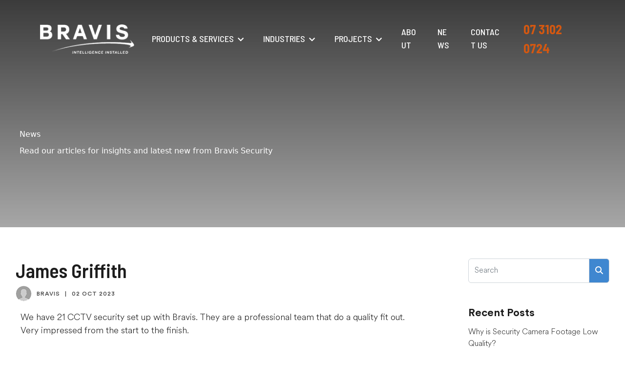

--- FILE ---
content_type: text/html; charset=UTF-8
request_url: https://bravis.com.au/testimonials_rec/james-griffith/
body_size: 46153
content:
<!doctype html>
<html lang="en-US" prefix="og: https://ogp.me/ns#">

<head> <script type="text/javascript">
/* <![CDATA[ */
 var gform;gform||(document.addEventListener("gform_main_scripts_loaded",function(){gform.scriptsLoaded=!0}),window.addEventListener("DOMContentLoaded",function(){gform.domLoaded=!0}),gform={domLoaded:!1,scriptsLoaded:!1,initializeOnLoaded:function(o){gform.domLoaded&&gform.scriptsLoaded?o():!gform.domLoaded&&gform.scriptsLoaded?window.addEventListener("DOMContentLoaded",o):document.addEventListener("gform_main_scripts_loaded",o)},hooks:{action:{},filter:{}},addAction:function(o,n,r,t){gform.addHook("action",o,n,r,t)},addFilter:function(o,n,r,t){gform.addHook("filter",o,n,r,t)},doAction:function(o){gform.doHook("action",o,arguments)},applyFilters:function(o){return gform.doHook("filter",o,arguments)},removeAction:function(o,n){gform.removeHook("action",o,n)},removeFilter:function(o,n,r){gform.removeHook("filter",o,n,r)},addHook:function(o,n,r,t,i){null==gform.hooks[o][n]&&(gform.hooks[o][n]=[]);var e=gform.hooks[o][n];null==i&&(i=n+"_"+e.length),gform.hooks[o][n].push({tag:i,callable:r,priority:t=null==t?10:t})},doHook:function(n,o,r){var t;if(r=Array.prototype.slice.call(r,1),null!=gform.hooks[n][o]&&((o=gform.hooks[n][o]).sort(function(o,n){return o.priority-n.priority}),o.forEach(function(o){"function"!=typeof(t=o.callable)&&(t=window[t]),"action"==n?t.apply(null,r):r[0]=t.apply(null,r)})),"filter"==n)return r[0]},removeHook:function(o,n,t,i){var r;null!=gform.hooks[o][n]&&(r=(r=gform.hooks[o][n]).filter(function(o,n,r){return!!(null!=i&&i!=o.tag||null!=t&&t!=o.priority)}),gform.hooks[o][n]=r)}}); 
/* ]]> */
</script>
<meta charset="UTF-8"><script>if(navigator.userAgent.match(/MSIE|Internet Explorer/i)||navigator.userAgent.match(/Trident\/7\..*?rv:11/i)){var href=document.location.href;if(!href.match(/[?&]nowprocket/)){if(href.indexOf("?")==-1){if(href.indexOf("#")==-1){document.location.href=href+"?nowprocket=1"}else{document.location.href=href.replace("#","?nowprocket=1#")}}else{if(href.indexOf("#")==-1){document.location.href=href+"&nowprocket=1"}else{document.location.href=href.replace("#","&nowprocket=1#")}}}}</script><script>(()=>{class RocketLazyLoadScripts{constructor(){this.v="1.2.6",this.triggerEvents=["keydown","mousedown","mousemove","touchmove","touchstart","touchend","wheel"],this.userEventHandler=this.t.bind(this),this.touchStartHandler=this.i.bind(this),this.touchMoveHandler=this.o.bind(this),this.touchEndHandler=this.h.bind(this),this.clickHandler=this.u.bind(this),this.interceptedClicks=[],this.interceptedClickListeners=[],this.l(this),window.addEventListener("pageshow",(t=>{this.persisted=t.persisted,this.everythingLoaded&&this.m()})),this.CSPIssue=sessionStorage.getItem("rocketCSPIssue"),document.addEventListener("securitypolicyviolation",(t=>{this.CSPIssue||"script-src-elem"!==t.violatedDirective||"data"!==t.blockedURI||(this.CSPIssue=!0,sessionStorage.setItem("rocketCSPIssue",!0))})),document.addEventListener("DOMContentLoaded",(()=>{this.k()})),this.delayedScripts={normal:[],async:[],defer:[]},this.trash=[],this.allJQueries=[]}p(t){document.hidden?t.t():(this.triggerEvents.forEach((e=>window.addEventListener(e,t.userEventHandler,{passive:!0}))),window.addEventListener("touchstart",t.touchStartHandler,{passive:!0}),window.addEventListener("mousedown",t.touchStartHandler),document.addEventListener("visibilitychange",t.userEventHandler))}_(){this.triggerEvents.forEach((t=>window.removeEventListener(t,this.userEventHandler,{passive:!0}))),document.removeEventListener("visibilitychange",this.userEventHandler)}i(t){"HTML"!==t.target.tagName&&(window.addEventListener("touchend",this.touchEndHandler),window.addEventListener("mouseup",this.touchEndHandler),window.addEventListener("touchmove",this.touchMoveHandler,{passive:!0}),window.addEventListener("mousemove",this.touchMoveHandler),t.target.addEventListener("click",this.clickHandler),this.L(t.target,!0),this.S(t.target,"onclick","rocket-onclick"),this.C())}o(t){window.removeEventListener("touchend",this.touchEndHandler),window.removeEventListener("mouseup",this.touchEndHandler),window.removeEventListener("touchmove",this.touchMoveHandler,{passive:!0}),window.removeEventListener("mousemove",this.touchMoveHandler),t.target.removeEventListener("click",this.clickHandler),this.L(t.target,!1),this.S(t.target,"rocket-onclick","onclick"),this.M()}h(){window.removeEventListener("touchend",this.touchEndHandler),window.removeEventListener("mouseup",this.touchEndHandler),window.removeEventListener("touchmove",this.touchMoveHandler,{passive:!0}),window.removeEventListener("mousemove",this.touchMoveHandler)}u(t){t.target.removeEventListener("click",this.clickHandler),this.L(t.target,!1),this.S(t.target,"rocket-onclick","onclick"),this.interceptedClicks.push(t),t.preventDefault(),t.stopPropagation(),t.stopImmediatePropagation(),this.M()}O(){window.removeEventListener("touchstart",this.touchStartHandler,{passive:!0}),window.removeEventListener("mousedown",this.touchStartHandler),this.interceptedClicks.forEach((t=>{t.target.dispatchEvent(new MouseEvent("click",{view:t.view,bubbles:!0,cancelable:!0}))}))}l(t){EventTarget.prototype.addEventListenerWPRocketBase=EventTarget.prototype.addEventListener,EventTarget.prototype.addEventListener=function(e,i,o){"click"!==e||t.windowLoaded||i===t.clickHandler||t.interceptedClickListeners.push({target:this,func:i,options:o}),(this||window).addEventListenerWPRocketBase(e,i,o)}}L(t,e){this.interceptedClickListeners.forEach((i=>{i.target===t&&(e?t.removeEventListener("click",i.func,i.options):t.addEventListener("click",i.func,i.options))})),t.parentNode!==document.documentElement&&this.L(t.parentNode,e)}D(){return new Promise((t=>{this.P?this.M=t:t()}))}C(){this.P=!0}M(){this.P=!1}S(t,e,i){t.hasAttribute&&t.hasAttribute(e)&&(event.target.setAttribute(i,event.target.getAttribute(e)),event.target.removeAttribute(e))}t(){this._(this),"loading"===document.readyState?document.addEventListener("DOMContentLoaded",this.R.bind(this)):this.R()}k(){let t=[];document.querySelectorAll("script[type=rocketlazyloadscript][data-rocket-src]").forEach((e=>{let i=e.getAttribute("data-rocket-src");if(i&&!i.startsWith("data:")){0===i.indexOf("//")&&(i=location.protocol+i);try{const o=new URL(i).origin;o!==location.origin&&t.push({src:o,crossOrigin:e.crossOrigin||"module"===e.getAttribute("data-rocket-type")})}catch(t){}}})),t=[...new Map(t.map((t=>[JSON.stringify(t),t]))).values()],this.T(t,"preconnect")}async R(){this.lastBreath=Date.now(),this.j(this),this.F(this),this.I(),this.W(),this.q(),await this.A(this.delayedScripts.normal),await this.A(this.delayedScripts.defer),await this.A(this.delayedScripts.async);try{await this.U(),await this.H(this),await this.J()}catch(t){console.error(t)}window.dispatchEvent(new Event("rocket-allScriptsLoaded")),this.everythingLoaded=!0,this.D().then((()=>{this.O()})),this.N()}W(){document.querySelectorAll("script[type=rocketlazyloadscript]").forEach((t=>{t.hasAttribute("data-rocket-src")?t.hasAttribute("async")&&!1!==t.async?this.delayedScripts.async.push(t):t.hasAttribute("defer")&&!1!==t.defer||"module"===t.getAttribute("data-rocket-type")?this.delayedScripts.defer.push(t):this.delayedScripts.normal.push(t):this.delayedScripts.normal.push(t)}))}async B(t){if(await this.G(),!0!==t.noModule||!("noModule"in HTMLScriptElement.prototype))return new Promise((e=>{let i;function o(){(i||t).setAttribute("data-rocket-status","executed"),e()}try{if(navigator.userAgent.indexOf("Firefox/")>0||""===navigator.vendor||this.CSPIssue)i=document.createElement("script"),[...t.attributes].forEach((t=>{let e=t.nodeName;"type"!==e&&("data-rocket-type"===e&&(e="type"),"data-rocket-src"===e&&(e="src"),i.setAttribute(e,t.nodeValue))})),t.text&&(i.text=t.text),i.hasAttribute("src")?(i.addEventListener("load",o),i.addEventListener("error",(function(){i.setAttribute("data-rocket-status","failed-network"),e()})),setTimeout((()=>{i.isConnected||e()}),1)):(i.text=t.text,o()),t.parentNode.replaceChild(i,t);else{const i=t.getAttribute("data-rocket-type"),s=t.getAttribute("data-rocket-src");i?(t.type=i,t.removeAttribute("data-rocket-type")):t.removeAttribute("type"),t.addEventListener("load",o),t.addEventListener("error",(i=>{this.CSPIssue&&i.target.src.startsWith("data:")?(console.log("WPRocket: data-uri blocked by CSP -> fallback"),t.removeAttribute("src"),this.B(t).then(e)):(t.setAttribute("data-rocket-status","failed-network"),e())})),s?(t.removeAttribute("data-rocket-src"),t.src=s):t.src="data:text/javascript;base64,"+window.btoa(unescape(encodeURIComponent(t.text)))}}catch(i){t.setAttribute("data-rocket-status","failed-transform"),e()}}));t.setAttribute("data-rocket-status","skipped")}async A(t){const e=t.shift();return e&&e.isConnected?(await this.B(e),this.A(t)):Promise.resolve()}q(){this.T([...this.delayedScripts.normal,...this.delayedScripts.defer,...this.delayedScripts.async],"preload")}T(t,e){var i=document.createDocumentFragment();t.forEach((t=>{const o=t.getAttribute&&t.getAttribute("data-rocket-src")||t.src;if(o&&!o.startsWith("data:")){const s=document.createElement("link");s.href=o,s.rel=e,"preconnect"!==e&&(s.as="script"),t.getAttribute&&"module"===t.getAttribute("data-rocket-type")&&(s.crossOrigin=!0),t.crossOrigin&&(s.crossOrigin=t.crossOrigin),t.integrity&&(s.integrity=t.integrity),i.appendChild(s),this.trash.push(s)}})),document.head.appendChild(i)}j(t){let e={};function i(i,o){return e[o].eventsToRewrite.indexOf(i)>=0&&!t.everythingLoaded?"rocket-"+i:i}function o(t,o){!function(t){e[t]||(e[t]={originalFunctions:{add:t.addEventListener,remove:t.removeEventListener},eventsToRewrite:[]},t.addEventListener=function(){arguments[0]=i(arguments[0],t),e[t].originalFunctions.add.apply(t,arguments)},t.removeEventListener=function(){arguments[0]=i(arguments[0],t),e[t].originalFunctions.remove.apply(t,arguments)})}(t),e[t].eventsToRewrite.push(o)}function s(e,i){let o=e[i];e[i]=null,Object.defineProperty(e,i,{get:()=>o||function(){},set(s){t.everythingLoaded?o=s:e["rocket"+i]=o=s}})}o(document,"DOMContentLoaded"),o(window,"DOMContentLoaded"),o(window,"load"),o(window,"pageshow"),o(document,"readystatechange"),s(document,"onreadystatechange"),s(window,"onload"),s(window,"onpageshow");try{Object.defineProperty(document,"readyState",{get:()=>t.rocketReadyState,set(e){t.rocketReadyState=e},configurable:!0}),document.readyState="loading"}catch(t){console.log("WPRocket DJE readyState conflict, bypassing")}}F(t){let e;function i(e){return t.everythingLoaded?e:e.split(" ").map((t=>"load"===t||0===t.indexOf("load.")?"rocket-jquery-load":t)).join(" ")}function o(o){function s(t){const e=o.fn[t];o.fn[t]=o.fn.init.prototype[t]=function(){return this[0]===window&&("string"==typeof arguments[0]||arguments[0]instanceof String?arguments[0]=i(arguments[0]):"object"==typeof arguments[0]&&Object.keys(arguments[0]).forEach((t=>{const e=arguments[0][t];delete arguments[0][t],arguments[0][i(t)]=e}))),e.apply(this,arguments),this}}o&&o.fn&&!t.allJQueries.includes(o)&&(o.fn.ready=o.fn.init.prototype.ready=function(e){return t.domReadyFired?e.bind(document)(o):document.addEventListener("rocket-DOMContentLoaded",(()=>e.bind(document)(o))),o([])},s("on"),s("one"),t.allJQueries.push(o)),e=o}o(window.jQuery),Object.defineProperty(window,"jQuery",{get:()=>e,set(t){o(t)}})}async H(t){const e=document.querySelector("script[data-webpack]");e&&(await async function(){return new Promise((t=>{e.addEventListener("load",t),e.addEventListener("error",t)}))}(),await t.K(),await t.H(t))}async U(){this.domReadyFired=!0;try{document.readyState="interactive"}catch(t){}await this.G(),document.dispatchEvent(new Event("rocket-readystatechange")),await this.G(),document.rocketonreadystatechange&&document.rocketonreadystatechange(),await this.G(),document.dispatchEvent(new Event("rocket-DOMContentLoaded")),await this.G(),window.dispatchEvent(new Event("rocket-DOMContentLoaded"))}async J(){try{document.readyState="complete"}catch(t){}await this.G(),document.dispatchEvent(new Event("rocket-readystatechange")),await this.G(),document.rocketonreadystatechange&&document.rocketonreadystatechange(),await this.G(),window.dispatchEvent(new Event("rocket-load")),await this.G(),window.rocketonload&&window.rocketonload(),await this.G(),this.allJQueries.forEach((t=>t(window).trigger("rocket-jquery-load"))),await this.G();const t=new Event("rocket-pageshow");t.persisted=this.persisted,window.dispatchEvent(t),await this.G(),window.rocketonpageshow&&window.rocketonpageshow({persisted:this.persisted}),this.windowLoaded=!0}m(){document.onreadystatechange&&document.onreadystatechange(),window.onload&&window.onload(),window.onpageshow&&window.onpageshow({persisted:this.persisted})}I(){const t=new Map;document.write=document.writeln=function(e){const i=document.currentScript;i||console.error("WPRocket unable to document.write this: "+e);const o=document.createRange(),s=i.parentElement;let n=t.get(i);void 0===n&&(n=i.nextSibling,t.set(i,n));const c=document.createDocumentFragment();o.setStart(c,0),c.appendChild(o.createContextualFragment(e)),s.insertBefore(c,n)}}async G(){Date.now()-this.lastBreath>45&&(await this.K(),this.lastBreath=Date.now())}async K(){return document.hidden?new Promise((t=>setTimeout(t))):new Promise((t=>requestAnimationFrame(t)))}N(){this.trash.forEach((t=>t.remove()))}static run(){const t=new RocketLazyLoadScripts;t.p(t)}}RocketLazyLoadScripts.run()})();</script>
  
  <meta name="viewport" content="width=device-width, initial-scale=1">
  <link rel="profile" href="https://gmpg.org/xfn/11">
  <!-- Favicons -->
	<link rel="apple-touch-icon" sizes="180x180" href="/apple-touch-icon.png">
	<link rel="icon" type="image/png" sizes="32x32" href="/favicon-32x32.png">
	<link rel="icon" type="image/png" sizes="16x16" href="/favicon-16x16.png">
	<link rel="manifest" href="/site.webmanifest">
	<link rel="mask-icon" href="/safari-pinned-tab.svg" color="#5bbad5">
	<meta name="msapplication-TileColor" content="#da532c">
	<meta name="theme-color" content="#ffffff">
  
<!-- Search Engine Optimization by Rank Math PRO - https://rankmath.com/ -->
<title>James Griffith - Bravis</title><link rel="preload" data-rocket-preload as="style" href="https://fonts.googleapis.com/css?family=Barlow%20Semi%20Condensed%3A500%2C700%2C300%7CBarlow%20Semi%20Condensed%3A500%7CBarlow%20Semi%20Condensed%3A600%7CBarlow%20Semi%20Condensed%3A600%2C500%2C700&#038;display=swap" /><link rel="stylesheet" href="https://fonts.googleapis.com/css?family=Barlow%20Semi%20Condensed%3A500%2C700%2C300%7CBarlow%20Semi%20Condensed%3A500%7CBarlow%20Semi%20Condensed%3A600%7CBarlow%20Semi%20Condensed%3A600%2C500%2C700&#038;display=swap" media="print" onload="this.media='all'" /><noscript><link rel="stylesheet" href="https://fonts.googleapis.com/css?family=Barlow%20Semi%20Condensed%3A500%2C700%2C300%7CBarlow%20Semi%20Condensed%3A500%7CBarlow%20Semi%20Condensed%3A600%7CBarlow%20Semi%20Condensed%3A600%2C500%2C700&#038;display=swap" /></noscript>
<meta name="robots" content="follow, noindex"/>
<meta property="og:locale" content="en_US" />
<meta property="og:type" content="article" />
<meta property="og:title" content="James Griffith - Bravis" />
<meta property="og:description" content="We have 21 CCTV security set up with Bravis. They [&hellip;]" />
<meta property="og:url" content="https://bravis.com.au/testimonials_rec/james-griffith/" />
<meta property="og:site_name" content="Bravis" />
<meta property="article:publisher" content="https://www.facebook.com/Bravis-Security-432925576818058/" />
<meta name="twitter:card" content="summary_large_image" />
<meta name="twitter:title" content="James Griffith - Bravis" />
<meta name="twitter:description" content="We have 21 CCTV security set up with Bravis. They [&hellip;]" />
<meta name="twitter:site" content="@BravisSecurity" />
<meta name="twitter:creator" content="@BravisSecurity" />
<script type="application/ld+json" class="rank-math-schema-pro">{"@context":"https://schema.org","@graph":[{"@type":"BreadcrumbList","@id":"https://bravis.com.au/testimonials_rec/james-griffith/#breadcrumb","itemListElement":[{"@type":"ListItem","position":"1","item":{"@id":"https://bravis.com.au","name":"Home"}},{"@type":"ListItem","position":"2","item":{"@id":"https://bravis.com.au/testimonials_rec/james-griffith/","name":"James Griffith"}}]}]}</script>
<!-- /Rank Math WordPress SEO plugin -->

<link href='https://fonts.gstatic.com' crossorigin rel='preconnect' />
<link rel="alternate" type="application/rss+xml" title="Bravis &raquo; Feed" href="https://bravis.com.au/feed/" />
<link rel="alternate" type="application/rss+xml" title="Bravis &raquo; Comments Feed" href="https://bravis.com.au/comments/feed/" />
<link rel="alternate" title="oEmbed (JSON)" type="application/json+oembed" href="https://bravis.com.au/wp-json/oembed/1.0/embed?url=https%3A%2F%2Fbravis.com.au%2Ftestimonials_rec%2Fjames-griffith%2F" />
<link rel="alternate" title="oEmbed (XML)" type="text/xml+oembed" href="https://bravis.com.au/wp-json/oembed/1.0/embed?url=https%3A%2F%2Fbravis.com.au%2Ftestimonials_rec%2Fjames-griffith%2F&#038;format=xml" />
<style id='wp-img-auto-sizes-contain-inline-css' type='text/css'>
img:is([sizes=auto i],[sizes^="auto," i]){contain-intrinsic-size:3000px 1500px}
/*# sourceURL=wp-img-auto-sizes-contain-inline-css */
</style>
<style id='cf-frontend-style-inline-css' type='text/css'>
@font-face {
	font-family: 'Circular Spotify Text Light';
	font-weight: 400;
	font-display: auto;
	src: url('https://bravis.com.au/wp-content/uploads/2023/04/CircularSpotifyText-Light.woff2') format('woff2'),
		url('https://bravis.com.au/wp-content/uploads/2023/04/CircularSpotifyText-Light.woff') format('woff');
}
@font-face {
	font-family: 'Circular Std Bold';
	font-weight: 400;
	font-display: auto;
	src: url('https://bravis.com.au/wp-content/uploads/2023/05/CircularStd-Bold.woff2') format('woff2'),
		url('https://bravis.com.au/wp-content/uploads/2023/05/CircularStd-Bold.woff') format('woff');
}
@font-face {
	font-family: 'Circular Std Book';
	font-weight: 400;
	font-display: auto;
	src: url('https://bravis.com.au/wp-content/uploads/2023/05/CircularStd-Book.woff2') format('woff2'),
		url('https://bravis.com.au/wp-content/uploads/2023/05/CircularStd-Book.woff') format('woff');
}
@font-face {
	font-family: 'Circular Std Medium';
	font-weight: 400;
	font-display: auto;
	src: url('https://bravis.com.au/wp-content/uploads/2023/05/CircularStd-Medium.woff2') format('woff2'),
		url('https://bravis.com.au/wp-content/uploads/2023/05/CircularStd-Medium.woff') format('woff');
}
@font-face {
	font-family: 'Eurostile Semi Bold';
	font-weight: 600;
	font-display: auto;
	src: url('https://bravis.com.au/wp-content/uploads/2023/04/EurostileNextLTPro-SmBd.woff2') format('woff2'),
		url('https://bravis.com.au/wp-content/uploads/2023/04/EurostileNextLTPro-SmBd.woff') format('woff');
}
@font-face {
	font-family: 'Nimbus Sans Dot Bold Extended';
	font-weight: 400;
	font-display: auto;
	src: url('https://bravis.com.au/wp-content/uploads/2023/04/NimbusSansDOT-BoldExte.woff2') format('woff2'),
		url('https://bravis.com.au/wp-content/uploads/2023/04/NimbusSansDOT-BoldExte.woff') format('woff');
}
/*# sourceURL=cf-frontend-style-inline-css */
</style>
<style id='wp-emoji-styles-inline-css' type='text/css'>

	img.wp-smiley, img.emoji {
		display: inline !important;
		border: none !important;
		box-shadow: none !important;
		height: 1em !important;
		width: 1em !important;
		margin: 0 0.07em !important;
		vertical-align: -0.1em !important;
		background: none !important;
		padding: 0 !important;
	}
/*# sourceURL=wp-emoji-styles-inline-css */
</style>
<style id='wp-block-library-inline-css' type='text/css'>
:root{--wp-block-synced-color:#7a00df;--wp-block-synced-color--rgb:122,0,223;--wp-bound-block-color:var(--wp-block-synced-color);--wp-editor-canvas-background:#ddd;--wp-admin-theme-color:#007cba;--wp-admin-theme-color--rgb:0,124,186;--wp-admin-theme-color-darker-10:#006ba1;--wp-admin-theme-color-darker-10--rgb:0,107,160.5;--wp-admin-theme-color-darker-20:#005a87;--wp-admin-theme-color-darker-20--rgb:0,90,135;--wp-admin-border-width-focus:2px}@media (min-resolution:192dpi){:root{--wp-admin-border-width-focus:1.5px}}.wp-element-button{cursor:pointer}:root .has-very-light-gray-background-color{background-color:#eee}:root .has-very-dark-gray-background-color{background-color:#313131}:root .has-very-light-gray-color{color:#eee}:root .has-very-dark-gray-color{color:#313131}:root .has-vivid-green-cyan-to-vivid-cyan-blue-gradient-background{background:linear-gradient(135deg,#00d084,#0693e3)}:root .has-purple-crush-gradient-background{background:linear-gradient(135deg,#34e2e4,#4721fb 50%,#ab1dfe)}:root .has-hazy-dawn-gradient-background{background:linear-gradient(135deg,#faaca8,#dad0ec)}:root .has-subdued-olive-gradient-background{background:linear-gradient(135deg,#fafae1,#67a671)}:root .has-atomic-cream-gradient-background{background:linear-gradient(135deg,#fdd79a,#004a59)}:root .has-nightshade-gradient-background{background:linear-gradient(135deg,#330968,#31cdcf)}:root .has-midnight-gradient-background{background:linear-gradient(135deg,#020381,#2874fc)}:root{--wp--preset--font-size--normal:16px;--wp--preset--font-size--huge:42px}.has-regular-font-size{font-size:1em}.has-larger-font-size{font-size:2.625em}.has-normal-font-size{font-size:var(--wp--preset--font-size--normal)}.has-huge-font-size{font-size:var(--wp--preset--font-size--huge)}.has-text-align-center{text-align:center}.has-text-align-left{text-align:left}.has-text-align-right{text-align:right}.has-fit-text{white-space:nowrap!important}#end-resizable-editor-section{display:none}.aligncenter{clear:both}.items-justified-left{justify-content:flex-start}.items-justified-center{justify-content:center}.items-justified-right{justify-content:flex-end}.items-justified-space-between{justify-content:space-between}.screen-reader-text{border:0;clip-path:inset(50%);height:1px;margin:-1px;overflow:hidden;padding:0;position:absolute;width:1px;word-wrap:normal!important}.screen-reader-text:focus{background-color:#ddd;clip-path:none;color:#444;display:block;font-size:1em;height:auto;left:5px;line-height:normal;padding:15px 23px 14px;text-decoration:none;top:5px;width:auto;z-index:100000}html :where(.has-border-color){border-style:solid}html :where([style*=border-top-color]){border-top-style:solid}html :where([style*=border-right-color]){border-right-style:solid}html :where([style*=border-bottom-color]){border-bottom-style:solid}html :where([style*=border-left-color]){border-left-style:solid}html :where([style*=border-width]){border-style:solid}html :where([style*=border-top-width]){border-top-style:solid}html :where([style*=border-right-width]){border-right-style:solid}html :where([style*=border-bottom-width]){border-bottom-style:solid}html :where([style*=border-left-width]){border-left-style:solid}html :where(img[class*=wp-image-]){height:auto;max-width:100%}:where(figure){margin:0 0 1em}html :where(.is-position-sticky){--wp-admin--admin-bar--position-offset:var(--wp-admin--admin-bar--height,0px)}@media screen and (max-width:600px){html :where(.is-position-sticky){--wp-admin--admin-bar--position-offset:0px}}

/*# sourceURL=wp-block-library-inline-css */
</style><style id='global-styles-inline-css' type='text/css'>
:root{--wp--preset--aspect-ratio--square: 1;--wp--preset--aspect-ratio--4-3: 4/3;--wp--preset--aspect-ratio--3-4: 3/4;--wp--preset--aspect-ratio--3-2: 3/2;--wp--preset--aspect-ratio--2-3: 2/3;--wp--preset--aspect-ratio--16-9: 16/9;--wp--preset--aspect-ratio--9-16: 9/16;--wp--preset--color--black: #000000;--wp--preset--color--cyan-bluish-gray: #abb8c3;--wp--preset--color--white: #ffffff;--wp--preset--color--pale-pink: #f78da7;--wp--preset--color--vivid-red: #cf2e2e;--wp--preset--color--luminous-vivid-orange: #ff6900;--wp--preset--color--luminous-vivid-amber: #fcb900;--wp--preset--color--light-green-cyan: #7bdcb5;--wp--preset--color--vivid-green-cyan: #00d084;--wp--preset--color--pale-cyan-blue: #8ed1fc;--wp--preset--color--vivid-cyan-blue: #0693e3;--wp--preset--color--vivid-purple: #9b51e0;--wp--preset--gradient--vivid-cyan-blue-to-vivid-purple: linear-gradient(135deg,rgb(6,147,227) 0%,rgb(155,81,224) 100%);--wp--preset--gradient--light-green-cyan-to-vivid-green-cyan: linear-gradient(135deg,rgb(122,220,180) 0%,rgb(0,208,130) 100%);--wp--preset--gradient--luminous-vivid-amber-to-luminous-vivid-orange: linear-gradient(135deg,rgb(252,185,0) 0%,rgb(255,105,0) 100%);--wp--preset--gradient--luminous-vivid-orange-to-vivid-red: linear-gradient(135deg,rgb(255,105,0) 0%,rgb(207,46,46) 100%);--wp--preset--gradient--very-light-gray-to-cyan-bluish-gray: linear-gradient(135deg,rgb(238,238,238) 0%,rgb(169,184,195) 100%);--wp--preset--gradient--cool-to-warm-spectrum: linear-gradient(135deg,rgb(74,234,220) 0%,rgb(151,120,209) 20%,rgb(207,42,186) 40%,rgb(238,44,130) 60%,rgb(251,105,98) 80%,rgb(254,248,76) 100%);--wp--preset--gradient--blush-light-purple: linear-gradient(135deg,rgb(255,206,236) 0%,rgb(152,150,240) 100%);--wp--preset--gradient--blush-bordeaux: linear-gradient(135deg,rgb(254,205,165) 0%,rgb(254,45,45) 50%,rgb(107,0,62) 100%);--wp--preset--gradient--luminous-dusk: linear-gradient(135deg,rgb(255,203,112) 0%,rgb(199,81,192) 50%,rgb(65,88,208) 100%);--wp--preset--gradient--pale-ocean: linear-gradient(135deg,rgb(255,245,203) 0%,rgb(182,227,212) 50%,rgb(51,167,181) 100%);--wp--preset--gradient--electric-grass: linear-gradient(135deg,rgb(202,248,128) 0%,rgb(113,206,126) 100%);--wp--preset--gradient--midnight: linear-gradient(135deg,rgb(2,3,129) 0%,rgb(40,116,252) 100%);--wp--preset--font-size--small: 13px;--wp--preset--font-size--medium: 20px;--wp--preset--font-size--large: 36px;--wp--preset--font-size--x-large: 42px;--wp--preset--spacing--20: 0.44rem;--wp--preset--spacing--30: 0.67rem;--wp--preset--spacing--40: 1rem;--wp--preset--spacing--50: 1.5rem;--wp--preset--spacing--60: 2.25rem;--wp--preset--spacing--70: 3.38rem;--wp--preset--spacing--80: 5.06rem;--wp--preset--shadow--natural: 6px 6px 9px rgba(0, 0, 0, 0.2);--wp--preset--shadow--deep: 12px 12px 50px rgba(0, 0, 0, 0.4);--wp--preset--shadow--sharp: 6px 6px 0px rgba(0, 0, 0, 0.2);--wp--preset--shadow--outlined: 6px 6px 0px -3px rgb(255, 255, 255), 6px 6px rgb(0, 0, 0);--wp--preset--shadow--crisp: 6px 6px 0px rgb(0, 0, 0);}:where(.is-layout-flex){gap: 0.5em;}:where(.is-layout-grid){gap: 0.5em;}body .is-layout-flex{display: flex;}.is-layout-flex{flex-wrap: wrap;align-items: center;}.is-layout-flex > :is(*, div){margin: 0;}body .is-layout-grid{display: grid;}.is-layout-grid > :is(*, div){margin: 0;}:where(.wp-block-columns.is-layout-flex){gap: 2em;}:where(.wp-block-columns.is-layout-grid){gap: 2em;}:where(.wp-block-post-template.is-layout-flex){gap: 1.25em;}:where(.wp-block-post-template.is-layout-grid){gap: 1.25em;}.has-black-color{color: var(--wp--preset--color--black) !important;}.has-cyan-bluish-gray-color{color: var(--wp--preset--color--cyan-bluish-gray) !important;}.has-white-color{color: var(--wp--preset--color--white) !important;}.has-pale-pink-color{color: var(--wp--preset--color--pale-pink) !important;}.has-vivid-red-color{color: var(--wp--preset--color--vivid-red) !important;}.has-luminous-vivid-orange-color{color: var(--wp--preset--color--luminous-vivid-orange) !important;}.has-luminous-vivid-amber-color{color: var(--wp--preset--color--luminous-vivid-amber) !important;}.has-light-green-cyan-color{color: var(--wp--preset--color--light-green-cyan) !important;}.has-vivid-green-cyan-color{color: var(--wp--preset--color--vivid-green-cyan) !important;}.has-pale-cyan-blue-color{color: var(--wp--preset--color--pale-cyan-blue) !important;}.has-vivid-cyan-blue-color{color: var(--wp--preset--color--vivid-cyan-blue) !important;}.has-vivid-purple-color{color: var(--wp--preset--color--vivid-purple) !important;}.has-black-background-color{background-color: var(--wp--preset--color--black) !important;}.has-cyan-bluish-gray-background-color{background-color: var(--wp--preset--color--cyan-bluish-gray) !important;}.has-white-background-color{background-color: var(--wp--preset--color--white) !important;}.has-pale-pink-background-color{background-color: var(--wp--preset--color--pale-pink) !important;}.has-vivid-red-background-color{background-color: var(--wp--preset--color--vivid-red) !important;}.has-luminous-vivid-orange-background-color{background-color: var(--wp--preset--color--luminous-vivid-orange) !important;}.has-luminous-vivid-amber-background-color{background-color: var(--wp--preset--color--luminous-vivid-amber) !important;}.has-light-green-cyan-background-color{background-color: var(--wp--preset--color--light-green-cyan) !important;}.has-vivid-green-cyan-background-color{background-color: var(--wp--preset--color--vivid-green-cyan) !important;}.has-pale-cyan-blue-background-color{background-color: var(--wp--preset--color--pale-cyan-blue) !important;}.has-vivid-cyan-blue-background-color{background-color: var(--wp--preset--color--vivid-cyan-blue) !important;}.has-vivid-purple-background-color{background-color: var(--wp--preset--color--vivid-purple) !important;}.has-black-border-color{border-color: var(--wp--preset--color--black) !important;}.has-cyan-bluish-gray-border-color{border-color: var(--wp--preset--color--cyan-bluish-gray) !important;}.has-white-border-color{border-color: var(--wp--preset--color--white) !important;}.has-pale-pink-border-color{border-color: var(--wp--preset--color--pale-pink) !important;}.has-vivid-red-border-color{border-color: var(--wp--preset--color--vivid-red) !important;}.has-luminous-vivid-orange-border-color{border-color: var(--wp--preset--color--luminous-vivid-orange) !important;}.has-luminous-vivid-amber-border-color{border-color: var(--wp--preset--color--luminous-vivid-amber) !important;}.has-light-green-cyan-border-color{border-color: var(--wp--preset--color--light-green-cyan) !important;}.has-vivid-green-cyan-border-color{border-color: var(--wp--preset--color--vivid-green-cyan) !important;}.has-pale-cyan-blue-border-color{border-color: var(--wp--preset--color--pale-cyan-blue) !important;}.has-vivid-cyan-blue-border-color{border-color: var(--wp--preset--color--vivid-cyan-blue) !important;}.has-vivid-purple-border-color{border-color: var(--wp--preset--color--vivid-purple) !important;}.has-vivid-cyan-blue-to-vivid-purple-gradient-background{background: var(--wp--preset--gradient--vivid-cyan-blue-to-vivid-purple) !important;}.has-light-green-cyan-to-vivid-green-cyan-gradient-background{background: var(--wp--preset--gradient--light-green-cyan-to-vivid-green-cyan) !important;}.has-luminous-vivid-amber-to-luminous-vivid-orange-gradient-background{background: var(--wp--preset--gradient--luminous-vivid-amber-to-luminous-vivid-orange) !important;}.has-luminous-vivid-orange-to-vivid-red-gradient-background{background: var(--wp--preset--gradient--luminous-vivid-orange-to-vivid-red) !important;}.has-very-light-gray-to-cyan-bluish-gray-gradient-background{background: var(--wp--preset--gradient--very-light-gray-to-cyan-bluish-gray) !important;}.has-cool-to-warm-spectrum-gradient-background{background: var(--wp--preset--gradient--cool-to-warm-spectrum) !important;}.has-blush-light-purple-gradient-background{background: var(--wp--preset--gradient--blush-light-purple) !important;}.has-blush-bordeaux-gradient-background{background: var(--wp--preset--gradient--blush-bordeaux) !important;}.has-luminous-dusk-gradient-background{background: var(--wp--preset--gradient--luminous-dusk) !important;}.has-pale-ocean-gradient-background{background: var(--wp--preset--gradient--pale-ocean) !important;}.has-electric-grass-gradient-background{background: var(--wp--preset--gradient--electric-grass) !important;}.has-midnight-gradient-background{background: var(--wp--preset--gradient--midnight) !important;}.has-small-font-size{font-size: var(--wp--preset--font-size--small) !important;}.has-medium-font-size{font-size: var(--wp--preset--font-size--medium) !important;}.has-large-font-size{font-size: var(--wp--preset--font-size--large) !important;}.has-x-large-font-size{font-size: var(--wp--preset--font-size--x-large) !important;}
/*# sourceURL=global-styles-inline-css */
</style>

<style id='classic-theme-styles-inline-css' type='text/css'>
/*! This file is auto-generated */
.wp-block-button__link{color:#fff;background-color:#32373c;border-radius:9999px;box-shadow:none;text-decoration:none;padding:calc(.667em + 2px) calc(1.333em + 2px);font-size:1.125em}.wp-block-file__button{background:#32373c;color:#fff;text-decoration:none}
/*# sourceURL=/wp-includes/css/classic-themes.min.css */
</style>
<link rel='stylesheet' id='custom-fancybox-css-css' href='https://bravis.com.au/wp-content/plugins/custom-fancybox/assets/jquery.fancybox.min.css?ver=d50ce5727fa776782506916140e647c6' type='text/css' media='all' />
<link data-minify="1" rel='stylesheet' id='custom-slick-slider-css-css' href='https://bravis.com.au/wp-content/cache/min/1/wp-content/plugins/custom-slick-slider/assets/slick.css?ver=1765250498' type='text/css' media='all' />
<link data-minify="1" rel='stylesheet' id='custom-slick-slider-theme-css-css' href='https://bravis.com.au/wp-content/cache/background-css/bravis.com.au/wp-content/cache/min/1/wp-content/plugins/custom-slick-slider/assets/slick-theme.css?ver=1765250498&wpr_t=1768921336' type='text/css' media='all' />
<link data-minify="1" rel='stylesheet' id='custom-slick-slider-custom-css-css' href='https://bravis.com.au/wp-content/cache/min/1/wp-content/plugins/custom-slick-slider/css/style.css?ver=1765250498' type='text/css' media='all' />
<link data-minify="1" rel='stylesheet' id='wp-pagenavi-css' href='https://bravis.com.au/wp-content/cache/min/1/wp-content/plugins/wp-pagenavi/pagenavi-css.css?ver=1765250498' type='text/css' media='all' />
<link rel='stylesheet' id='parent-style-css' href='https://bravis.com.au/wp-content/themes/bootscore-main/style.css?ver=d50ce5727fa776782506916140e647c6' type='text/css' media='all' />
<link data-minify="1" rel='stylesheet' id='main-css' href='https://bravis.com.au/wp-content/cache/min/1/wp-content/themes/bootscore-child-main/css/main.css?ver=1765250498' type='text/css' media='all' />
<link data-minify="1" rel='stylesheet' id='bootscore-style-css' href='https://bravis.com.au/wp-content/cache/background-css/bravis.com.au/wp-content/cache/min/1/wp-content/themes/bootscore-child-main/style.css?ver=1765250498&wpr_t=1768921336' type='text/css' media='all' />
<link data-minify="1" rel='stylesheet' id='fontawesome-css' online="if(media!='all')media='all'" href='https://bravis.com.au/wp-content/cache/min/1/wp-content/themes/bootscore-main/fontawesome/css/all.min.css?ver=1765250498' type='text/css' media='all' />
<style id='rocket-lazyload-inline-css' type='text/css'>
.rll-youtube-player{position:relative;padding-bottom:56.23%;height:0;overflow:hidden;max-width:100%;}.rll-youtube-player:focus-within{outline: 2px solid currentColor;outline-offset: 5px;}.rll-youtube-player iframe{position:absolute;top:0;left:0;width:100%;height:100%;z-index:100;background:0 0}.rll-youtube-player img{bottom:0;display:block;left:0;margin:auto;max-width:100%;width:100%;position:absolute;right:0;top:0;border:none;height:auto;-webkit-transition:.4s all;-moz-transition:.4s all;transition:.4s all}.rll-youtube-player img:hover{-webkit-filter:brightness(75%)}.rll-youtube-player .play{height:100%;width:100%;left:0;top:0;position:absolute;background:var(--wpr-bg-b448e9af-e6d1-4748-acbd-254d27a33570) no-repeat center;background-color: transparent !important;cursor:pointer;border:none;}
/*# sourceURL=rocket-lazyload-inline-css */
</style>
<script type="text/javascript" src="https://bravis.com.au/wp-includes/js/jquery/jquery.min.js?ver=3.7.1" id="jquery-core-js" data-rocket-defer defer></script>
<script type="text/javascript" src="https://bravis.com.au/wp-includes/js/jquery/jquery-migrate.min.js?ver=3.4.1" id="jquery-migrate-js" data-rocket-defer defer></script>
<link rel="https://api.w.org/" href="https://bravis.com.au/wp-json/" /><link rel="alternate" title="JSON" type="application/json" href="https://bravis.com.au/wp-json/wp/v2/testimonials_rec/924" /><script type="rocketlazyloadscript" data-minify="1" data-rocket-type="text/javascript" data-rocket-src="https://bravis.com.au/wp-content/cache/min/1/capture_configs/884/f97/f56/bca403cbcaaecaebac8a57e.js?ver=1765250498" async="async"></script>
<!-- Google tag (gtag.js) -->
<script async src="https://www.googletagmanager.com/gtag/js?id=G-NMG0ZV60KL"></script>
<script>
  window.dataLayer = window.dataLayer || [];
  function gtag(){dataLayer.push(arguments);}
  gtag('js', new Date());

  gtag('config', 'G-NMG0ZV60KL');
</script>
<script type="rocketlazyloadscript" data-minify="1" data-rocket-src="https://bravis.com.au/wp-content/cache/min/1/analytics.js?ver=1765250498" data-key="kebsxJzBrAUes2WHPgX/Iw" async></script>
<script type="rocketlazyloadscript">
  var ahrefs_analytics_script = document.createElement('script');
  ahrefs_analytics_script.async = true;
  ahrefs_analytics_script.src = 'https://analytics.ahrefs.com/analytics.js';
  ahrefs_analytics_script.setAttribute('data-key', 'kebsxJzBrAUes2WHPgX/Iw');
  document.getElementsByTagName('head')[0].appendChild(ahrefs_analytics_script);
</script>

<!-- Google Tag Manager -->
<script>(function(w,d,s,l,i){w[l]=w[l]||[];w[l].push({'gtm.start':
new Date().getTime(),event:'gtm.js'});var f=d.getElementsByTagName(s)[0],
j=d.createElement(s),dl=l!='dataLayer'?'&l='+l:'';j.async=true;j.src=
'https://www.googletagmanager.com/gtm.js?id='+i+dl;f.parentNode.insertBefore(j,f);
})(window,document,'script','dataLayer','GTM-WGVN2CG2');</script>
<!-- End Google Tag Manager -->
<script type="text/javascript" id="google_gtagjs" src="https://www.googletagmanager.com/gtag/js?id=G-NMG0ZV60KL" async="async"></script>
<script type="text/javascript" id="google_gtagjs-inline">
/* <![CDATA[ */
window.dataLayer = window.dataLayer || [];function gtag(){dataLayer.push(arguments);}gtag('js', new Date());gtag('config', 'G-NMG0ZV60KL', {} );
/* ]]> */
</script>
<noscript><style id="rocket-lazyload-nojs-css">.rll-youtube-player, [data-lazy-src]{display:none !important;}</style></noscript><style id="wpr-lazyload-bg-container"></style><style id="wpr-lazyload-bg-exclusion"></style>
<noscript>
<style id="wpr-lazyload-bg-nostyle">.slick-loading .slick-list{--wpr-bg-7c56175b-e08d-4c05-a6ce-e0e3c5666138: url('https://bravis.com.au/wp-content/plugins/custom-slick-slider/assets/ajax-loader.gif');}.subscribe-form .gform_button{--wpr-bg-a172d71e-c59a-4d4e-b9c9-f4af38e5020b: url('https://bravis.com.au/wp-content/uploads/2023/04/icon-arrow.png');}.blog-row-single{--wpr-bg-1d0bbef8-5a1c-4469-a8e8-87d8b9d40d61: url('https://bravis.com.au/wp-content/uploads/2023/05/bg-blog-2.png');}.slick-prev{--wpr-bg-82e71764-376a-4221-9f3c-4f23c32ae3e7: url('https://bravis.com.au/wp-content/uploads/2023/05/team-left-arrow.png');}.slick-next{--wpr-bg-2b63a93d-8193-4b2b-affa-5b6a74749374: url('https://bravis.com.au/wp-content/uploads/2023/05/team-right-arrow.png');}.custom-testi-cont::before{--wpr-bg-137c3f88-529c-4710-9fbd-c2eb1001d76e: url('https://bravis.com.au/wp-content/uploads/2023/05/icon-quote.png');}.custom-testimonial-slider-wrap .slick-prev{--wpr-bg-45179d23-c1a4-4074-80d0-918d4dd7572a: url('https://bravis.com.au/wp-content/uploads/2023/06/icon-left-arrow.png');}.custom-testimonial-slider-wrap .slick-next{--wpr-bg-3151764b-9927-48e2-9a37-4fc4b0fee11c: url('https://bravis.com.au/wp-content/uploads/2023/06/icon-right-arrow.png');}.fl-node-hx1nr59d4tek>.fl-row-content-wrap{--wpr-bg-162332ae-4566-48d7-89ac-730ba1b97ab7: url('https://bravis.com.au/wp-content/uploads/2023/05/bg-blue.jpg');}.fl-node-tke36f4aw0ro>.fl-row-content-wrap{--wpr-bg-3190a666-5e68-49cd-9c31-9171becb0adf: url('https://bravis.com.au/wp-content/uploads/2023/05/bg-footer.jpg');}.fl-node-tke36f4aw0ro>.fl-row-content-wrap{--wpr-bg-b368369b-0d40-42db-88c6-8bc8297c52d8: url('https://bravis.com.au/wp-content/uploads/2023/05/bg-footer.jpg');}.gform_wrapper.gravity-theme .chosen-container-single .chosen-single abbr{--wpr-bg-3cab023b-abb8-46d6-ba9f-2a192678a57c: url('https://bravis.com.au/wp-content/plugins/gravityforms/legacy/css/chosen-sprite.png');}.gform_wrapper.gravity-theme .chosen-container-single .chosen-single div b{--wpr-bg-ae605fc9-e822-4377-9497-5ab84917914b: url('https://bravis.com.au/wp-content/plugins/gravityforms/legacy/css/chosen-sprite.png');}.gform_wrapper.gravity-theme .chosen-container-single .chosen-search input[type=text]{--wpr-bg-2fac6db1-1e33-4ddd-8931-d5355b886da0: url('https://bravis.com.au/wp-content/plugins/gravityforms/legacy/css/chosen-sprite.png');}.gform_wrapper.gravity-theme .chosen-container-multi .chosen-choices li.search-choice .search-choice-close{--wpr-bg-db073ba6-91a0-4216-9af1-303689530eb1: url('https://bravis.com.au/wp-content/plugins/gravityforms/legacy/css/chosen-sprite.png');}.gform_wrapper.gravity-theme .chosen-rtl .chosen-search input[type=text]{--wpr-bg-60c37fc7-69e2-44e8-9750-d4cbeb0a8177: url('https://bravis.com.au/wp-content/plugins/gravityforms/legacy/css/chosen-sprite.png');}.gform_wrapper.gravity-theme .gform_card_icon_container div.gform_card_icon.gform_card_icon_selected::after{--wpr-bg-403675d3-f8c5-4583-af59-1dea10bea491: url('https://bravis.com.au/wp-content/plugins/gravityforms/images/gf-creditcards-check.svg');}.gform_wrapper.gravity-theme .gfield_list_icons button{--wpr-bg-a917740d-fa3e-4e93-8794-6707a0774af3: url('https://bravis.com.au/wp-content/plugins/gravityforms/images/list-add.svg');}.gform_wrapper.gravity-theme .chosen-container .chosen-results-scroll-down span,.gform_wrapper.gravity-theme .chosen-container .chosen-results-scroll-up span,.gform_wrapper.gravity-theme .chosen-container-multi .chosen-choices .search-choice .search-choice-close,.gform_wrapper.gravity-theme .chosen-container-single .chosen-search input[type=text],.gform_wrapper.gravity-theme .chosen-container-single .chosen-single abbr,.gform_wrapper.gravity-theme .chosen-container-single .chosen-single div b,.gform_wrapper.gravity-theme .chosen-rtl .chosen-search input[type=text]{--wpr-bg-372c90b0-4c57-4f0a-a6d7-699f385f0a57: url('https://bravis.com.au/wp-content/plugins/gravityforms/legacy/css/chosen-sprite@2x.png');}.gform_wrapper.gravity-theme .gform_card_icon_container div.gform_card_icon{--wpr-bg-d7e2061c-dca9-48bf-88a2-13012f66e136: url('https://bravis.com.au/wp-content/plugins/gravityforms/images/gf-creditcards.svg');}.gform_wrapper.gravity-theme .ginput_container_creditcard .ginput_card_security_code_icon{--wpr-bg-f38db572-8336-430b-a58c-d037b6aab4bb: url('https://bravis.com.au/wp-content/plugins/gravityforms/images/gf-creditcards.svg');}.gform_wrapper.gravity-theme .gfield_list_icons button.delete_list_item{--wpr-bg-8bd518b0-80c7-4e26-820e-a6d48f0905e9: url('https://bravis.com.au/wp-content/plugins/gravityforms/images/list-remove.svg');}.gravity-theme.ui-datepicker .ui-datepicker-header select{--wpr-bg-6031e5aa-eed0-4f15-bc07-8b56928016a8: url('https://bravis.com.au/wp-content/plugins/gravityforms/images/theme/down-arrow.svg');}.rll-youtube-player .play{--wpr-bg-b448e9af-e6d1-4748-acbd-254d27a33570: url('https://bravis.com.au/wp-content/plugins/wp-rocket/assets/img/youtube.png');}.fl-node-htwalre8jyzf > .fl-row-content-wrap{--wpr-bg-7f230111-fa9a-4eac-a481-7317c8cd873e: url('https://bravis.com.au/wp-content/uploads/2023/08/banner-news.jpg');}</style>
</noscript>
<script type="application/javascript">const rocket_pairs = [{"selector":".slick-loading .slick-list","style":".slick-loading .slick-list{--wpr-bg-7c56175b-e08d-4c05-a6ce-e0e3c5666138: url('https:\/\/bravis.com.au\/wp-content\/plugins\/custom-slick-slider\/assets\/ajax-loader.gif');}","hash":"7c56175b-e08d-4c05-a6ce-e0e3c5666138","url":"https:\/\/bravis.com.au\/wp-content\/plugins\/custom-slick-slider\/assets\/ajax-loader.gif"},{"selector":".subscribe-form .gform_button","style":".subscribe-form .gform_button{--wpr-bg-a172d71e-c59a-4d4e-b9c9-f4af38e5020b: url('https:\/\/bravis.com.au\/wp-content\/uploads\/2023\/04\/icon-arrow.png');}","hash":"a172d71e-c59a-4d4e-b9c9-f4af38e5020b","url":"https:\/\/bravis.com.au\/wp-content\/uploads\/2023\/04\/icon-arrow.png"},{"selector":".blog-row-single","style":".blog-row-single{--wpr-bg-1d0bbef8-5a1c-4469-a8e8-87d8b9d40d61: url('https:\/\/bravis.com.au\/wp-content\/uploads\/2023\/05\/bg-blog-2.png');}","hash":"1d0bbef8-5a1c-4469-a8e8-87d8b9d40d61","url":"https:\/\/bravis.com.au\/wp-content\/uploads\/2023\/05\/bg-blog-2.png"},{"selector":".slick-prev","style":".slick-prev{--wpr-bg-82e71764-376a-4221-9f3c-4f23c32ae3e7: url('https:\/\/bravis.com.au\/wp-content\/uploads\/2023\/05\/team-left-arrow.png');}","hash":"82e71764-376a-4221-9f3c-4f23c32ae3e7","url":"https:\/\/bravis.com.au\/wp-content\/uploads\/2023\/05\/team-left-arrow.png"},{"selector":".slick-next","style":".slick-next{--wpr-bg-2b63a93d-8193-4b2b-affa-5b6a74749374: url('https:\/\/bravis.com.au\/wp-content\/uploads\/2023\/05\/team-right-arrow.png');}","hash":"2b63a93d-8193-4b2b-affa-5b6a74749374","url":"https:\/\/bravis.com.au\/wp-content\/uploads\/2023\/05\/team-right-arrow.png"},{"selector":".custom-testi-cont","style":".custom-testi-cont::before{--wpr-bg-137c3f88-529c-4710-9fbd-c2eb1001d76e: url('https:\/\/bravis.com.au\/wp-content\/uploads\/2023\/05\/icon-quote.png');}","hash":"137c3f88-529c-4710-9fbd-c2eb1001d76e","url":"https:\/\/bravis.com.au\/wp-content\/uploads\/2023\/05\/icon-quote.png"},{"selector":".custom-testimonial-slider-wrap .slick-prev","style":".custom-testimonial-slider-wrap .slick-prev{--wpr-bg-45179d23-c1a4-4074-80d0-918d4dd7572a: url('https:\/\/bravis.com.au\/wp-content\/uploads\/2023\/06\/icon-left-arrow.png');}","hash":"45179d23-c1a4-4074-80d0-918d4dd7572a","url":"https:\/\/bravis.com.au\/wp-content\/uploads\/2023\/06\/icon-left-arrow.png"},{"selector":".custom-testimonial-slider-wrap .slick-next","style":".custom-testimonial-slider-wrap .slick-next{--wpr-bg-3151764b-9927-48e2-9a37-4fc4b0fee11c: url('https:\/\/bravis.com.au\/wp-content\/uploads\/2023\/06\/icon-right-arrow.png');}","hash":"3151764b-9927-48e2-9a37-4fc4b0fee11c","url":"https:\/\/bravis.com.au\/wp-content\/uploads\/2023\/06\/icon-right-arrow.png"},{"selector":".fl-node-hx1nr59d4tek>.fl-row-content-wrap","style":".fl-node-hx1nr59d4tek>.fl-row-content-wrap{--wpr-bg-162332ae-4566-48d7-89ac-730ba1b97ab7: url('https:\/\/bravis.com.au\/wp-content\/uploads\/2023\/05\/bg-blue.jpg');}","hash":"162332ae-4566-48d7-89ac-730ba1b97ab7","url":"https:\/\/bravis.com.au\/wp-content\/uploads\/2023\/05\/bg-blue.jpg"},{"selector":".fl-node-tke36f4aw0ro>.fl-row-content-wrap","style":".fl-node-tke36f4aw0ro>.fl-row-content-wrap{--wpr-bg-3190a666-5e68-49cd-9c31-9171becb0adf: url('https:\/\/bravis.com.au\/wp-content\/uploads\/2023\/05\/bg-footer.jpg');}","hash":"3190a666-5e68-49cd-9c31-9171becb0adf","url":"https:\/\/bravis.com.au\/wp-content\/uploads\/2023\/05\/bg-footer.jpg"},{"selector":".fl-node-tke36f4aw0ro>.fl-row-content-wrap","style":".fl-node-tke36f4aw0ro>.fl-row-content-wrap{--wpr-bg-b368369b-0d40-42db-88c6-8bc8297c52d8: url('https:\/\/bravis.com.au\/wp-content\/uploads\/2023\/05\/bg-footer.jpg');}","hash":"b368369b-0d40-42db-88c6-8bc8297c52d8","url":"https:\/\/bravis.com.au\/wp-content\/uploads\/2023\/05\/bg-footer.jpg"},{"selector":".gform_wrapper.gravity-theme .chosen-container-single .chosen-single abbr","style":".gform_wrapper.gravity-theme .chosen-container-single .chosen-single abbr{--wpr-bg-3cab023b-abb8-46d6-ba9f-2a192678a57c: url('https:\/\/bravis.com.au\/wp-content\/plugins\/gravityforms\/legacy\/css\/chosen-sprite.png');}","hash":"3cab023b-abb8-46d6-ba9f-2a192678a57c","url":"https:\/\/bravis.com.au\/wp-content\/plugins\/gravityforms\/legacy\/css\/chosen-sprite.png"},{"selector":".gform_wrapper.gravity-theme .chosen-container-single .chosen-single div b","style":".gform_wrapper.gravity-theme .chosen-container-single .chosen-single div b{--wpr-bg-ae605fc9-e822-4377-9497-5ab84917914b: url('https:\/\/bravis.com.au\/wp-content\/plugins\/gravityforms\/legacy\/css\/chosen-sprite.png');}","hash":"ae605fc9-e822-4377-9497-5ab84917914b","url":"https:\/\/bravis.com.au\/wp-content\/plugins\/gravityforms\/legacy\/css\/chosen-sprite.png"},{"selector":".gform_wrapper.gravity-theme .chosen-container-single .chosen-search input[type=text]","style":".gform_wrapper.gravity-theme .chosen-container-single .chosen-search input[type=text]{--wpr-bg-2fac6db1-1e33-4ddd-8931-d5355b886da0: url('https:\/\/bravis.com.au\/wp-content\/plugins\/gravityforms\/legacy\/css\/chosen-sprite.png');}","hash":"2fac6db1-1e33-4ddd-8931-d5355b886da0","url":"https:\/\/bravis.com.au\/wp-content\/plugins\/gravityforms\/legacy\/css\/chosen-sprite.png"},{"selector":".gform_wrapper.gravity-theme .chosen-container-multi .chosen-choices li.search-choice .search-choice-close","style":".gform_wrapper.gravity-theme .chosen-container-multi .chosen-choices li.search-choice .search-choice-close{--wpr-bg-db073ba6-91a0-4216-9af1-303689530eb1: url('https:\/\/bravis.com.au\/wp-content\/plugins\/gravityforms\/legacy\/css\/chosen-sprite.png');}","hash":"db073ba6-91a0-4216-9af1-303689530eb1","url":"https:\/\/bravis.com.au\/wp-content\/plugins\/gravityforms\/legacy\/css\/chosen-sprite.png"},{"selector":".gform_wrapper.gravity-theme .chosen-rtl .chosen-search input[type=text]","style":".gform_wrapper.gravity-theme .chosen-rtl .chosen-search input[type=text]{--wpr-bg-60c37fc7-69e2-44e8-9750-d4cbeb0a8177: url('https:\/\/bravis.com.au\/wp-content\/plugins\/gravityforms\/legacy\/css\/chosen-sprite.png');}","hash":"60c37fc7-69e2-44e8-9750-d4cbeb0a8177","url":"https:\/\/bravis.com.au\/wp-content\/plugins\/gravityforms\/legacy\/css\/chosen-sprite.png"},{"selector":".gform_wrapper.gravity-theme .gform_card_icon_container div.gform_card_icon.gform_card_icon_selected","style":".gform_wrapper.gravity-theme .gform_card_icon_container div.gform_card_icon.gform_card_icon_selected::after{--wpr-bg-403675d3-f8c5-4583-af59-1dea10bea491: url('https:\/\/bravis.com.au\/wp-content\/plugins\/gravityforms\/images\/gf-creditcards-check.svg');}","hash":"403675d3-f8c5-4583-af59-1dea10bea491","url":"https:\/\/bravis.com.au\/wp-content\/plugins\/gravityforms\/images\/gf-creditcards-check.svg"},{"selector":".gform_wrapper.gravity-theme .gfield_list_icons button","style":".gform_wrapper.gravity-theme .gfield_list_icons button{--wpr-bg-a917740d-fa3e-4e93-8794-6707a0774af3: url('https:\/\/bravis.com.au\/wp-content\/plugins\/gravityforms\/images\/list-add.svg');}","hash":"a917740d-fa3e-4e93-8794-6707a0774af3","url":"https:\/\/bravis.com.au\/wp-content\/plugins\/gravityforms\/images\/list-add.svg"},{"selector":".gform_wrapper.gravity-theme .chosen-container .chosen-results-scroll-down span,.gform_wrapper.gravity-theme .chosen-container .chosen-results-scroll-up span,.gform_wrapper.gravity-theme .chosen-container-multi .chosen-choices .search-choice .search-choice-close,.gform_wrapper.gravity-theme .chosen-container-single .chosen-search input[type=text],.gform_wrapper.gravity-theme .chosen-container-single .chosen-single abbr,.gform_wrapper.gravity-theme .chosen-container-single .chosen-single div b,.gform_wrapper.gravity-theme .chosen-rtl .chosen-search input[type=text]","style":".gform_wrapper.gravity-theme .chosen-container .chosen-results-scroll-down span,.gform_wrapper.gravity-theme .chosen-container .chosen-results-scroll-up span,.gform_wrapper.gravity-theme .chosen-container-multi .chosen-choices .search-choice .search-choice-close,.gform_wrapper.gravity-theme .chosen-container-single .chosen-search input[type=text],.gform_wrapper.gravity-theme .chosen-container-single .chosen-single abbr,.gform_wrapper.gravity-theme .chosen-container-single .chosen-single div b,.gform_wrapper.gravity-theme .chosen-rtl .chosen-search input[type=text]{--wpr-bg-372c90b0-4c57-4f0a-a6d7-699f385f0a57: url('https:\/\/bravis.com.au\/wp-content\/plugins\/gravityforms\/legacy\/css\/chosen-sprite@2x.png');}","hash":"372c90b0-4c57-4f0a-a6d7-699f385f0a57","url":"https:\/\/bravis.com.au\/wp-content\/plugins\/gravityforms\/legacy\/css\/chosen-sprite@2x.png"},{"selector":".gform_wrapper.gravity-theme .gform_card_icon_container div.gform_card_icon","style":".gform_wrapper.gravity-theme .gform_card_icon_container div.gform_card_icon{--wpr-bg-d7e2061c-dca9-48bf-88a2-13012f66e136: url('https:\/\/bravis.com.au\/wp-content\/plugins\/gravityforms\/images\/gf-creditcards.svg');}","hash":"d7e2061c-dca9-48bf-88a2-13012f66e136","url":"https:\/\/bravis.com.au\/wp-content\/plugins\/gravityforms\/images\/gf-creditcards.svg"},{"selector":".gform_wrapper.gravity-theme .ginput_container_creditcard .ginput_card_security_code_icon","style":".gform_wrapper.gravity-theme .ginput_container_creditcard .ginput_card_security_code_icon{--wpr-bg-f38db572-8336-430b-a58c-d037b6aab4bb: url('https:\/\/bravis.com.au\/wp-content\/plugins\/gravityforms\/images\/gf-creditcards.svg');}","hash":"f38db572-8336-430b-a58c-d037b6aab4bb","url":"https:\/\/bravis.com.au\/wp-content\/plugins\/gravityforms\/images\/gf-creditcards.svg"},{"selector":".gform_wrapper.gravity-theme .gfield_list_icons button.delete_list_item","style":".gform_wrapper.gravity-theme .gfield_list_icons button.delete_list_item{--wpr-bg-8bd518b0-80c7-4e26-820e-a6d48f0905e9: url('https:\/\/bravis.com.au\/wp-content\/plugins\/gravityforms\/images\/list-remove.svg');}","hash":"8bd518b0-80c7-4e26-820e-a6d48f0905e9","url":"https:\/\/bravis.com.au\/wp-content\/plugins\/gravityforms\/images\/list-remove.svg"},{"selector":".gravity-theme.ui-datepicker .ui-datepicker-header select","style":".gravity-theme.ui-datepicker .ui-datepicker-header select{--wpr-bg-6031e5aa-eed0-4f15-bc07-8b56928016a8: url('https:\/\/bravis.com.au\/wp-content\/plugins\/gravityforms\/images\/theme\/down-arrow.svg');}","hash":"6031e5aa-eed0-4f15-bc07-8b56928016a8","url":"https:\/\/bravis.com.au\/wp-content\/plugins\/gravityforms\/images\/theme\/down-arrow.svg"},{"selector":".rll-youtube-player .play","style":".rll-youtube-player .play{--wpr-bg-b448e9af-e6d1-4748-acbd-254d27a33570: url('https:\/\/bravis.com.au\/wp-content\/plugins\/wp-rocket\/assets\/img\/youtube.png');}","hash":"b448e9af-e6d1-4748-acbd-254d27a33570","url":"https:\/\/bravis.com.au\/wp-content\/plugins\/wp-rocket\/assets\/img\/youtube.png"},{"selector":".fl-node-htwalre8jyzf > .fl-row-content-wrap","style":".fl-node-htwalre8jyzf > .fl-row-content-wrap{--wpr-bg-7f230111-fa9a-4eac-a481-7317c8cd873e: url('https:\/\/bravis.com.au\/wp-content\/uploads\/2023\/08\/banner-news.jpg');}","hash":"7f230111-fa9a-4eac-a481-7317c8cd873e","url":"https:\/\/bravis.com.au\/wp-content\/uploads\/2023\/08\/banner-news.jpg"}]; const rocket_excluded_pairs = [];</script><meta name="generator" content="WP Rocket 3.17.2" data-wpr-features="wpr_lazyload_css_bg_img wpr_delay_js wpr_defer_js wpr_minify_js wpr_lazyload_images wpr_lazyload_iframes wpr_image_dimensions wpr_minify_css wpr_desktop wpr_preload_links" /></head>

<body data-rsssl=1 class="wp-singular testimonials_rec-template-default single single-testimonials_rec postid-924 wp-theme-bootscore-main wp-child-theme-bootscore-child-main fl-builder-2-8-4-3">

  <!-- Google Tag Manager (noscript) -->
<noscript><iframe src="https://www.googletagmanager.com/ns.html?id=GTM-WGVN2CG2"
height="0" width="0" style="display:none;visibility:hidden"></iframe></noscript>
<!-- End Google Tag Manager (noscript) -->

  <div data-rocket-location-hash="54257ff4dc2eb7aae68fa23eb5f11e06" id="page" class="site">

    <header data-rocket-location-hash="fc409f86088b20b81d38a444febf083b" id="masthead" class="site-header">

      <div data-rocket-location-hash="25b9aa065926fd5c23cbd4a2973f6636" class="fixed-top bg-light site-header-inner">

        <nav id="nav-main" class="navbar navbar-expand-lg">

          <div class="container">

            <!-- Navbar Brand -->
            <a class="navbar-brand xs d-md-none" href="https://bravis.com.au">
				<img width="212" height="65" src="data:image/svg+xml,%3Csvg%20xmlns='http://www.w3.org/2000/svg'%20viewBox='0%200%20212%2065'%3E%3C/svg%3E" alt="Bravis Logo" class="logo xs" data-lazy-src="https://bravis.com.au/wp-content/uploads/2023/05/logo-bravis.png"><noscript><img width="212" height="65" src="https://bravis.com.au/wp-content/uploads/2023/05/logo-bravis.png" alt="Bravis Logo" class="logo xs"></noscript>
			  </a>
            <a class="navbar-brand md d-none d-md-block" href="https://bravis.com.au">
				<img width="212" height="65" src="data:image/svg+xml,%3Csvg%20xmlns='http://www.w3.org/2000/svg'%20viewBox='0%200%20212%2065'%3E%3C/svg%3E" alt="Bravis Logo" class="logo md" data-lazy-src="https://bravis.com.au/wp-content/uploads/2023/05/logo-bravis.png"><noscript><img width="212" height="65" src="https://bravis.com.au/wp-content/uploads/2023/05/logo-bravis.png" alt="Bravis Logo" class="logo md"></noscript>
			  </a>

            <!-- Offcanvas Navbar -->
            <div class="offcanvas offcanvas-end" tabindex="-1" id="offcanvas-navbar">
              <div class="offcanvas-header">
                <span class="h5 offcanvas-title">Menu</span>
                <button type="button" class="btn-close text-reset" data-bs-dismiss="offcanvas" aria-label="Close"></button>
              </div>
              <div class="offcanvas-body">
                
                <!-- Bootstrap 5 Nav Walker Main Menu -->
                <ul id="bootscore-navbar" class="navbar-nav ms-auto "><li  id="menu-item-334" class="menu-item menu-item-type-custom menu-item-object-custom menu-item-has-children dropdown nav-item nav-item-334"><a href="#" class="nav-link  dropdown-toggle" data-bs-toggle="dropdown" aria-haspopup="true" aria-expanded="false">Products &#038; Services</a>
<ul class="dropdown-menu  depth_0">
	<li  id="menu-item-665" class="menu-item menu-item-type-post_type menu-item-object-solutions nav-item nav-item-665"><a href="https://bravis.com.au/products-and-services/cctv-video-management/" class="dropdown-item ">CCTV &#038; Video Management</a></li>
	<li  id="menu-item-666" class="menu-item menu-item-type-post_type menu-item-object-solutions nav-item nav-item-666"><a href="https://bravis.com.au/products-and-services/access-control/" class="dropdown-item ">Access Control</a></li>
	<li  id="menu-item-664" class="menu-item menu-item-type-post_type menu-item-object-solutions nav-item nav-item-664"><a href="https://bravis.com.au/products-and-services/facial-recognition/" class="dropdown-item ">Facial Recognition</a></li>
	<li  id="menu-item-668" class="menu-item menu-item-type-post_type menu-item-object-solutions nav-item nav-item-668"><a href="https://bravis.com.au/products-and-services/alarm-systems/" class="dropdown-item ">Alarm Systems</a></li>
	<li  id="menu-item-669" class="menu-item menu-item-type-post_type menu-item-object-solutions nav-item nav-item-669"><a href="https://bravis.com.au/products-and-services/cctv-monitoring/" class="dropdown-item ">CCTV Monitoring</a></li>
	<li  id="menu-item-663" class="menu-item menu-item-type-post_type menu-item-object-solutions nav-item nav-item-663"><a href="https://bravis.com.au/products-and-services/intercoms/" class="dropdown-item ">Intercoms</a></li>
	<li  id="menu-item-661" class="menu-item menu-item-type-post_type menu-item-object-solutions nav-item nav-item-661"><a href="https://bravis.com.au/products-and-services/pa-systems/" class="dropdown-item ">PA Systems</a></li>
	<li  id="menu-item-662" class="menu-item menu-item-type-post_type menu-item-object-solutions nav-item nav-item-662"><a href="https://bravis.com.au/products-and-services/networking/" class="dropdown-item ">Networking</a></li>
	<li  id="menu-item-667" class="menu-item menu-item-type-post_type menu-item-object-solutions nav-item nav-item-667"><a href="https://bravis.com.au/products-and-services/alarm-monitoring/" class="dropdown-item ">Alarm Monitoring</a></li>
	<li  id="menu-item-1188" class="menu-item menu-item-type-post_type menu-item-object-solutions nav-item nav-item-1188"><a href="https://bravis.com.au/products-and-services/avigilon-and-milestone-systems-service-brisbane/" class="dropdown-item ">Avigilon and Milestone Security</a></li>
	<li  id="menu-item-1189" class="menu-item menu-item-type-post_type menu-item-object-solutions nav-item nav-item-1189"><a href="https://bravis.com.au/products-and-services/gallagher-security-system-service-and-repairs-brisbane/" class="dropdown-item ">Gallagher Security System</a></li>
	<li  id="menu-item-1190" class="menu-item menu-item-type-post_type menu-item-object-solutions nav-item nav-item-1190"><a href="https://bravis.com.au/products-and-services/integriti-and-inception-installation-brisbane/" class="dropdown-item ">Integriti and Inception Installation</a></li>
</ul>
</li>
<li  id="menu-item-670" class="menu-item menu-item-type-post_type menu-item-object-page menu-item-has-children dropdown nav-item nav-item-670"><a href="https://bravis.com.au/industries/" class="nav-link  dropdown-toggle" data-bs-toggle="dropdown" aria-haspopup="true" aria-expanded="false">Industries</a>
<ul class="dropdown-menu  depth_0">
	<li  id="menu-item-864" class="menu-item menu-item-type-post_type menu-item-object-page nav-item nav-item-864"><a href="https://bravis.com.au/industries/" class="dropdown-item ">All Industries</a></li>
	<li  id="menu-item-799" class="menu-item menu-item-type-post_type menu-item-object-page nav-item nav-item-799"><a href="https://bravis.com.au/industries/aged-care-solutions/" class="dropdown-item ">Aged Care Solutions</a></li>
	<li  id="menu-item-800" class="menu-item menu-item-type-post_type menu-item-object-page nav-item nav-item-800"><a href="https://bravis.com.au/industries/retail-security-solutions/" class="dropdown-item ">Retail Security Solutions</a></li>
	<li  id="menu-item-801" class="menu-item menu-item-type-post_type menu-item-object-page nav-item nav-item-801"><a href="https://bravis.com.au/industries/schooling-security-solutions/" class="dropdown-item ">Schooling Security Solutions</a></li>
	<li  id="menu-item-802" class="menu-item menu-item-type-post_type menu-item-object-page nav-item nav-item-802"><a href="https://bravis.com.au/industries/mining-and-energy/" class="dropdown-item ">Mining and Energy</a></li>
	<li  id="menu-item-803" class="menu-item menu-item-type-post_type menu-item-object-page nav-item nav-item-803"><a href="https://bravis.com.au/industries/corrections-facilities/" class="dropdown-item ">Corrections Facilities</a></li>
	<li  id="menu-item-804" class="menu-item menu-item-type-post_type menu-item-object-page nav-item nav-item-804"><a href="https://bravis.com.au/industries/government/" class="dropdown-item ">Government</a></li>
	<li  id="menu-item-1179" class="menu-item menu-item-type-post_type menu-item-object-page nav-item nav-item-1179"><a href="https://bravis.com.au/industries/factory-and-warehouse-security-services-brisbane/" class="dropdown-item ">Factory and Warehouse</a></li>
	<li  id="menu-item-1180" class="menu-item menu-item-type-post_type menu-item-object-page nav-item nav-item-1180"><a href="https://bravis.com.au/industries/high-rise-building-brisbane/" class="dropdown-item ">High Rise Building</a></li>
</ul>
</li>
<li  id="menu-item-671" class="menu-item menu-item-type-post_type_archive menu-item-object-projects menu-item-has-children dropdown nav-item nav-item-671"><a href="https://bravis.com.au/projects/" class="nav-link  dropdown-toggle" data-bs-toggle="dropdown" aria-haspopup="true" aria-expanded="false">Projects</a>
<ul class="dropdown-menu  depth_0">
	<li  id="menu-item-863" class="menu-item menu-item-type-post_type_archive menu-item-object-projects nav-item nav-item-863"><a href="https://bravis.com.au/projects/" class="dropdown-item ">All Projects</a></li>
	<li  id="menu-item-862" class="menu-item menu-item-type-post_type menu-item-object-projects nav-item nav-item-862"><a href="https://bravis.com.au/projects/queensland-police-brisbane-city-station/" class="dropdown-item ">Brisbane City Police Station</a></li>
	<li  id="menu-item-861" class="menu-item menu-item-type-post_type menu-item-object-projects nav-item nav-item-861"><a href="https://bravis.com.au/projects/private-vaults-australia/" class="dropdown-item ">Private Vaults Australia</a></li>
	<li  id="menu-item-860" class="menu-item menu-item-type-post_type menu-item-object-projects nav-item nav-item-860"><a href="https://bravis.com.au/projects/arnotts-biscuits-factory/" class="dropdown-item ">Arnotts Biscuits Factory</a></li>
	<li  id="menu-item-859" class="menu-item menu-item-type-post_type menu-item-object-projects nav-item nav-item-859"><a href="https://bravis.com.au/projects/inghams-chicken-dc/" class="dropdown-item ">Ingham’s Chicken DC</a></li>
	<li  id="menu-item-858" class="menu-item menu-item-type-post_type menu-item-object-projects nav-item nav-item-858"><a href="https://bravis.com.au/projects/state-police-operation-centre/" class="dropdown-item ">Police Operations Centre</a></li>
</ul>
</li>
<li  id="menu-item-672" class="menu-item menu-item-type-post_type menu-item-object-page nav-item nav-item-672"><a href="https://bravis.com.au/about-us/" class="nav-link ">About</a></li>
<li  id="menu-item-673" class="menu-item menu-item-type-post_type menu-item-object-page current_page_parent nav-item nav-item-673"><a href="https://bravis.com.au/news/" class="nav-link active">News</a></li>
<li  id="menu-item-674" class="menu-item menu-item-type-post_type menu-item-object-page nav-item nav-item-674"><a href="https://bravis.com.au/contact-us/" class="nav-link ">Contact Us</a></li>
<li  id="menu-item-345" class="custom-menu-cta menu-item menu-item-type-custom menu-item-object-custom nav-item nav-item-345"><a href="tel:07%203102%200724" class="nav-link ">07 3102 0724</a></li>
</ul>                
                <!-- Top Nav 2 Widget -->
                                
              </div>
            </div>

            <div class="header-actions d-flex align-items-center">

              <!-- Top Nav Widget -->
              
              <!-- Searchform Large -->
              
              <!-- Search Toggler Mobile -->
              
              <!-- Navbar Toggler -->
              <button class="btn btn-outline-secondary d-lg-none ms-1 ms-md-2" type="button" data-bs-toggle="offcanvas" data-bs-target="#offcanvas-navbar" aria-controls="offcanvas-navbar">
                <i class="fa-solid fa-bars"></i><span class="visually-hidden-focusable">Menu</span>
              </button>

            </div><!-- .header-actions -->
			  
			  <div class='custom-mobile-menu-btn'>
				  <a href='#'>
					  <span></span>
					  <span></span>
					  <span></span>
				  </a>
			  </div>

          </div><!-- bootscore_container_class(); -->

        </nav><!-- .navbar -->

        <!-- Top Nav Search Mobile Collapse -->
        
      </div><!-- .fixed-top .bg-light -->
		
		<div class='custom-mobile-menu-wrap'>
			
			<div class='custom-mobile-menu-close'>
				<a href='#'><i class="fas fa-times"></i></a>
			</div>
			
			<ul id="custom-mobile-ul-wrap" class="custom-mobile-ul"><li class="menu-item menu-item-type-custom menu-item-object-custom menu-item-has-children menu-item-334"><a href="#">Products &#038; Services</a>
<ul class="sub-menu">
	<li class="menu-item menu-item-type-post_type menu-item-object-solutions menu-item-665"><a href="https://bravis.com.au/products-and-services/cctv-video-management/">CCTV &#038; Video Management</a></li>
	<li class="menu-item menu-item-type-post_type menu-item-object-solutions menu-item-666"><a href="https://bravis.com.au/products-and-services/access-control/">Access Control</a></li>
	<li class="menu-item menu-item-type-post_type menu-item-object-solutions menu-item-664"><a href="https://bravis.com.au/products-and-services/facial-recognition/">Facial Recognition</a></li>
	<li class="menu-item menu-item-type-post_type menu-item-object-solutions menu-item-668"><a href="https://bravis.com.au/products-and-services/alarm-systems/">Alarm Systems</a></li>
	<li class="menu-item menu-item-type-post_type menu-item-object-solutions menu-item-669"><a href="https://bravis.com.au/products-and-services/cctv-monitoring/">CCTV Monitoring</a></li>
	<li class="menu-item menu-item-type-post_type menu-item-object-solutions menu-item-663"><a href="https://bravis.com.au/products-and-services/intercoms/">Intercoms</a></li>
	<li class="menu-item menu-item-type-post_type menu-item-object-solutions menu-item-661"><a href="https://bravis.com.au/products-and-services/pa-systems/">PA Systems</a></li>
	<li class="menu-item menu-item-type-post_type menu-item-object-solutions menu-item-662"><a href="https://bravis.com.au/products-and-services/networking/">Networking</a></li>
	<li class="menu-item menu-item-type-post_type menu-item-object-solutions menu-item-667"><a href="https://bravis.com.au/products-and-services/alarm-monitoring/">Alarm Monitoring</a></li>
	<li class="menu-item menu-item-type-post_type menu-item-object-solutions menu-item-1188"><a href="https://bravis.com.au/products-and-services/avigilon-and-milestone-systems-service-brisbane/">Avigilon and Milestone Security</a></li>
	<li class="menu-item menu-item-type-post_type menu-item-object-solutions menu-item-1189"><a href="https://bravis.com.au/products-and-services/gallagher-security-system-service-and-repairs-brisbane/">Gallagher Security System</a></li>
	<li class="menu-item menu-item-type-post_type menu-item-object-solutions menu-item-1190"><a href="https://bravis.com.au/products-and-services/integriti-and-inception-installation-brisbane/">Integriti and Inception Installation</a></li>
</ul>
</li>
<li class="menu-item menu-item-type-post_type menu-item-object-page menu-item-has-children menu-item-670"><a href="https://bravis.com.au/industries/">Industries</a>
<ul class="sub-menu">
	<li class="menu-item menu-item-type-post_type menu-item-object-page menu-item-864"><a href="https://bravis.com.au/industries/">All Industries</a></li>
	<li class="menu-item menu-item-type-post_type menu-item-object-page menu-item-799"><a href="https://bravis.com.au/industries/aged-care-solutions/">Aged Care Solutions</a></li>
	<li class="menu-item menu-item-type-post_type menu-item-object-page menu-item-800"><a href="https://bravis.com.au/industries/retail-security-solutions/">Retail Security Solutions</a></li>
	<li class="menu-item menu-item-type-post_type menu-item-object-page menu-item-801"><a href="https://bravis.com.au/industries/schooling-security-solutions/">Schooling Security Solutions</a></li>
	<li class="menu-item menu-item-type-post_type menu-item-object-page menu-item-802"><a href="https://bravis.com.au/industries/mining-and-energy/">Mining and Energy</a></li>
	<li class="menu-item menu-item-type-post_type menu-item-object-page menu-item-803"><a href="https://bravis.com.au/industries/corrections-facilities/">Corrections Facilities</a></li>
	<li class="menu-item menu-item-type-post_type menu-item-object-page menu-item-804"><a href="https://bravis.com.au/industries/government/">Government</a></li>
	<li class="menu-item menu-item-type-post_type menu-item-object-page menu-item-1179"><a href="https://bravis.com.au/industries/factory-and-warehouse-security-services-brisbane/">Factory and Warehouse</a></li>
	<li class="menu-item menu-item-type-post_type menu-item-object-page menu-item-1180"><a href="https://bravis.com.au/industries/high-rise-building-brisbane/">High Rise Building</a></li>
</ul>
</li>
<li class="menu-item menu-item-type-post_type_archive menu-item-object-projects menu-item-has-children menu-item-671"><a href="https://bravis.com.au/projects/">Projects</a>
<ul class="sub-menu">
	<li class="menu-item menu-item-type-post_type_archive menu-item-object-projects menu-item-863"><a href="https://bravis.com.au/projects/">All Projects</a></li>
	<li class="menu-item menu-item-type-post_type menu-item-object-projects menu-item-862"><a href="https://bravis.com.au/projects/queensland-police-brisbane-city-station/">Brisbane City Police Station</a></li>
	<li class="menu-item menu-item-type-post_type menu-item-object-projects menu-item-861"><a href="https://bravis.com.au/projects/private-vaults-australia/">Private Vaults Australia</a></li>
	<li class="menu-item menu-item-type-post_type menu-item-object-projects menu-item-860"><a href="https://bravis.com.au/projects/arnotts-biscuits-factory/">Arnotts Biscuits Factory</a></li>
	<li class="menu-item menu-item-type-post_type menu-item-object-projects menu-item-859"><a href="https://bravis.com.au/projects/inghams-chicken-dc/">Ingham’s Chicken DC</a></li>
	<li class="menu-item menu-item-type-post_type menu-item-object-projects menu-item-858"><a href="https://bravis.com.au/projects/state-police-operation-centre/">Police Operations Centre</a></li>
</ul>
</li>
<li class="menu-item menu-item-type-post_type menu-item-object-page menu-item-672"><a href="https://bravis.com.au/about-us/">About</a></li>
<li class="menu-item menu-item-type-post_type menu-item-object-page current_page_parent menu-item-673"><a href="https://bravis.com.au/news/">News</a></li>
<li class="menu-item menu-item-type-post_type menu-item-object-page menu-item-674"><a href="https://bravis.com.au/contact-us/">Contact Us</a></li>
<li class="custom-menu-cta menu-item menu-item-type-custom menu-item-object-custom menu-item-345"><a href="tel:07%203102%200724">07 3102 0724</a></li>
</ul>		</div>

    </header><!-- #masthead -->


<style id='fl-builder-layout-567-inline-css' type='text/css'>
.fl-builder-content *,.fl-builder-content *:before,.fl-builder-content *:after {-webkit-box-sizing: border-box;-moz-box-sizing: border-box;box-sizing: border-box;}.fl-row:before,.fl-row:after,.fl-row-content:before,.fl-row-content:after,.fl-col-group:before,.fl-col-group:after,.fl-col:before,.fl-col:after,.fl-module:before,.fl-module:after,.fl-module-content:before,.fl-module-content:after {display: table;content: " ";}.fl-row:after,.fl-row-content:after,.fl-col-group:after,.fl-col:after,.fl-module:after,.fl-module-content:after {clear: both;}.fl-clear {clear: both;}.fl-clearfix:before,.fl-clearfix:after {display: table;content: " ";}.fl-clearfix:after {clear: both;}.sr-only {position: absolute;width: 1px;height: 1px;padding: 0;overflow: hidden;clip: rect(0,0,0,0);white-space: nowrap;border: 0;}.fl-row,.fl-row-content {margin-left: auto;margin-right: auto;min-width: 0;}.fl-row-content-wrap {position: relative;}.fl-builder-mobile .fl-row-bg-photo .fl-row-content-wrap {background-attachment: scroll;}.fl-row-bg-video,.fl-row-bg-video .fl-row-content,.fl-row-bg-embed,.fl-row-bg-embed .fl-row-content {position: relative;}.fl-row-bg-video .fl-bg-video,.fl-row-bg-embed .fl-bg-embed-code {bottom: 0;left: 0;overflow: hidden;position: absolute;right: 0;top: 0;}.fl-row-bg-video .fl-bg-video video,.fl-row-bg-embed .fl-bg-embed-code video {bottom: 0;left: 0px;max-width: none;position: absolute;right: 0;top: 0px;}.fl-row-bg-video .fl-bg-video video {min-width: 100%;min-height: 100%;width: auto;height: auto;}.fl-row-bg-video .fl-bg-video iframe,.fl-row-bg-embed .fl-bg-embed-code iframe {pointer-events: none;width: 100vw;height: 56.25vw; max-width: none;min-height: 100vh;min-width: 177.77vh; position: absolute;top: 50%;left: 50%;transform: translate(-50%, -50%);-ms-transform: translate(-50%, -50%); -webkit-transform: translate(-50%, -50%); }.fl-bg-video-fallback {background-position: 50% 50%;background-repeat: no-repeat;background-size: cover;bottom: 0px;left: 0px;position: absolute;right: 0px;top: 0px;}.fl-row-bg-slideshow,.fl-row-bg-slideshow .fl-row-content {position: relative;}.fl-row .fl-bg-slideshow {bottom: 0;left: 0;overflow: hidden;position: absolute;right: 0;top: 0;z-index: 0;}.fl-builder-edit .fl-row .fl-bg-slideshow * {bottom: 0;height: auto !important;left: 0;position: absolute !important;right: 0;top: 0;}.fl-row-bg-overlay .fl-row-content-wrap:after {border-radius: inherit;content: '';display: block;position: absolute;top: 0;right: 0;bottom: 0;left: 0;z-index: 0;}.fl-row-bg-overlay .fl-row-content {position: relative;z-index: 1;}.fl-row-default-height .fl-row-content-wrap,.fl-row-custom-height .fl-row-content-wrap {display: -webkit-box;display: -webkit-flex;display: -ms-flexbox;display: flex;min-height: 100vh;}.fl-row-overlap-top .fl-row-content-wrap {display: -webkit-inline-box;display: -webkit-inline-flex;display: -moz-inline-box;display: -ms-inline-flexbox;display: inline-flex;width: 100%;}.fl-row-default-height .fl-row-content-wrap,.fl-row-custom-height .fl-row-content-wrap {min-height: 0;}.fl-row-default-height .fl-row-content,.fl-row-full-height .fl-row-content,.fl-row-custom-height .fl-row-content {-webkit-box-flex: 1 1 auto; -moz-box-flex: 1 1 auto;-webkit-flex: 1 1 auto;-ms-flex: 1 1 auto;flex: 1 1 auto;}.fl-row-default-height .fl-row-full-width.fl-row-content,.fl-row-full-height .fl-row-full-width.fl-row-content,.fl-row-custom-height .fl-row-full-width.fl-row-content {max-width: 100%;width: 100%;}.fl-row-default-height.fl-row-align-center .fl-row-content-wrap,.fl-row-full-height.fl-row-align-center .fl-row-content-wrap,.fl-row-custom-height.fl-row-align-center .fl-row-content-wrap {align-items: center;justify-content: center;-webkit-align-items: center;-webkit-box-align: center;-webkit-box-pack: center;-webkit-justify-content: center;-ms-flex-align: center;-ms-flex-pack: center;}.fl-row-default-height.fl-row-align-bottom .fl-row-content-wrap,.fl-row-full-height.fl-row-align-bottom .fl-row-content-wrap,.fl-row-custom-height.fl-row-align-bottom .fl-row-content-wrap {align-items: flex-end;justify-content: flex-end;-webkit-align-items: flex-end;-webkit-justify-content: flex-end;-webkit-box-align: end;-webkit-box-pack: end;-ms-flex-align: end;-ms-flex-pack: end;}.fl-col-group-equal-height {display: flex;flex-wrap: wrap;width: 100%;}.fl-col-group-equal-height.fl-col-group-has-child-loading {flex-wrap: nowrap;}.fl-col-group-equal-height .fl-col,.fl-col-group-equal-height .fl-col-content {display: flex;flex: 1 1 auto;}.fl-col-group-equal-height .fl-col-content {flex-direction: column;flex-shrink: 1;min-width: 1px;max-width: 100%;width: 100%;}.fl-col-group-equal-height:before,.fl-col-group-equal-height .fl-col:before,.fl-col-group-equal-height .fl-col-content:before,.fl-col-group-equal-height:after,.fl-col-group-equal-height .fl-col:after,.fl-col-group-equal-height .fl-col-content:after{content: none;}.fl-col-group-nested.fl-col-group-equal-height.fl-col-group-align-top .fl-col-content,.fl-col-group-equal-height.fl-col-group-align-top .fl-col-content {justify-content: flex-start;}.fl-col-group-nested.fl-col-group-equal-height.fl-col-group-align-center .fl-col-content,.fl-col-group-equal-height.fl-col-group-align-center .fl-col-content {align-items: center;justify-content: center;}.fl-col-group-nested.fl-col-group-equal-height.fl-col-group-align-bottom .fl-col-content,.fl-col-group-equal-height.fl-col-group-align-bottom .fl-col-content {justify-content: flex-end;}.fl-col-group-equal-height.fl-col-group-align-center .fl-module,.fl-col-group-equal-height.fl-col-group-align-center .fl-col-group {width: 100%;}.fl-col {float: left;min-height: 1px;}.fl-col-bg-overlay .fl-col-content {position: relative;}.fl-col-bg-overlay .fl-col-content:after {border-radius: inherit;content: '';display: block;position: absolute;top: 0;right: 0;bottom: 0;left: 0;z-index: 0;}.fl-col-bg-overlay .fl-module {position: relative;z-index: 2;}.fl-module img {max-width: 100%;}.fl-builder-module-template {margin: 0 auto;max-width: 1100px;padding: 20px;}.fl-builder-content a.fl-button,.fl-builder-content a.fl-button:visited {border-radius: 4px;-moz-border-radius: 4px;-webkit-border-radius: 4px;display: inline-block;font-size: 16px;font-weight: normal;line-height: 18px;padding: 12px 24px;text-decoration: none;text-shadow: none;}.fl-builder-content .fl-button:hover {text-decoration: none;}.fl-builder-content .fl-button:active {position: relative;top: 1px;}.fl-builder-content .fl-button-width-full .fl-button {display: block;text-align: center;}.fl-builder-content .fl-button-width-custom .fl-button {display: inline-block;text-align: center;max-width: 100%;}.fl-builder-content .fl-button-left {text-align: left;}.fl-builder-content .fl-button-center {text-align: center;}.fl-builder-content .fl-button-right {text-align: right;}.fl-builder-content .fl-button i {font-size: 1.3em;height: auto;margin-right:8px;vertical-align: middle;width: auto;}.fl-builder-content .fl-button i.fl-button-icon-after {margin-left: 8px;margin-right: 0;}.fl-builder-content .fl-button-has-icon .fl-button-text {vertical-align: middle;}.fl-icon-wrap {display: inline-block;}.fl-icon {display: table-cell;vertical-align: middle;}.fl-icon a {text-decoration: none;}.fl-icon i {float: right;height: auto;width: auto;}.fl-icon i:before {border: none !important;height: auto;width: auto;}.fl-icon-text {display: table-cell;text-align: left;padding-left: 15px;vertical-align: middle;}.fl-icon-text-empty {display: none;}.fl-icon-text *:last-child {margin: 0 !important;padding: 0 !important;}.fl-icon-text a {text-decoration: none;}.fl-icon-text span {display: block;}.fl-icon-text span.mce-edit-focus {min-width: 1px;}.fl-photo {line-height: 0;position: relative;}.fl-photo-align-left {text-align: left;}.fl-photo-align-center {text-align: center;}.fl-photo-align-right {text-align: right;}.fl-photo-content {display: inline-block;line-height: 0;position: relative;max-width: 100%;}.fl-photo-img-svg {width: 100%;}.fl-photo-content img {display: inline;height: auto;max-width: 100%;}.fl-photo-crop-circle img {-webkit-border-radius: 100%;-moz-border-radius: 100%;border-radius: 100%;}.fl-photo-caption {font-size: 13px;line-height: 18px;overflow: hidden;text-overflow: ellipsis;}.fl-photo-caption-below {padding-bottom: 20px;padding-top: 10px;}.fl-photo-caption-hover {background: rgba(0,0,0,0.7);bottom: 0;color: #fff;left: 0;opacity: 0;filter: alpha(opacity = 0);padding: 10px 15px;position: absolute;right: 0;-webkit-transition:opacity 0.3s ease-in;-moz-transition:opacity 0.3s ease-in;transition:opacity 0.3s ease-in;}.fl-photo-content:hover .fl-photo-caption-hover {opacity: 100;filter: alpha(opacity = 100);}.fl-builder-pagination,.fl-builder-pagination-load-more {padding: 40px 0;}.fl-builder-pagination ul.page-numbers {list-style: none;margin: 0;padding: 0;text-align: center;}.fl-builder-pagination li {display: inline-block;list-style: none;margin: 0;padding: 0;}.fl-builder-pagination li a.page-numbers,.fl-builder-pagination li span.page-numbers {border: 1px solid #e6e6e6;display: inline-block;padding: 5px 10px;margin: 0 0 5px;}.fl-builder-pagination li a.page-numbers:hover,.fl-builder-pagination li span.current {background: #f5f5f5;text-decoration: none;}.fl-slideshow,.fl-slideshow * {-webkit-box-sizing: content-box;-moz-box-sizing: content-box;box-sizing: content-box;}.fl-slideshow .fl-slideshow-image img {max-width: none !important;}.fl-slideshow-social {line-height: 0 !important;}.fl-slideshow-social * {margin: 0 !important;}.fl-builder-content .bx-wrapper .bx-viewport {background: transparent;border: none;box-shadow: none;-moz-box-shadow: none;-webkit-box-shadow: none;left: 0;}.mfp-wrap button.mfp-arrow,.mfp-wrap button.mfp-arrow:active,.mfp-wrap button.mfp-arrow:hover,.mfp-wrap button.mfp-arrow:focus {background: transparent !important;border: none !important;outline: none;position: absolute;top: 50%;box-shadow: none !important;-moz-box-shadow: none !important;-webkit-box-shadow: none !important;}.mfp-wrap .mfp-close,.mfp-wrap .mfp-close:active,.mfp-wrap .mfp-close:hover,.mfp-wrap .mfp-close:focus {background: transparent !important;border: none !important;outline: none;position: absolute;top: 0;box-shadow: none !important;-moz-box-shadow: none !important;-webkit-box-shadow: none !important;}.admin-bar .mfp-wrap .mfp-close,.admin-bar .mfp-wrap .mfp-close:active,.admin-bar .mfp-wrap .mfp-close:hover,.admin-bar .mfp-wrap .mfp-close:focus {top: 32px!important;}img.mfp-img {padding: 0;}.mfp-counter {display: none;}.mfp-wrap .mfp-preloader.fa {font-size: 30px;}.fl-form-field {margin-bottom: 15px;}.fl-form-field input.fl-form-error {border-color: #DD6420;}.fl-form-error-message {clear: both;color: #DD6420;display: none;padding-top: 8px;font-size: 12px;font-weight: lighter;}.fl-form-button-disabled {opacity: 0.5;}.fl-animation {opacity: 0;}.fl-builder-preview .fl-animation,.fl-builder-edit .fl-animation,.fl-animated {opacity: 1;}.fl-animated {animation-fill-mode: both;-webkit-animation-fill-mode: both;}.fl-button.fl-button-icon-animation i {width: 0 !important;opacity: 0;-ms-filter: "alpha(opacity=0)";transition: all 0.2s ease-out;-webkit-transition: all 0.2s ease-out;}.fl-button.fl-button-icon-animation:hover i {opacity: 1! important;-ms-filter: "alpha(opacity=100)";}.fl-button.fl-button-icon-animation i.fl-button-icon-after {margin-left: 0px !important;}.fl-button.fl-button-icon-animation:hover i.fl-button-icon-after {margin-left: 10px !important;}.fl-button.fl-button-icon-animation i.fl-button-icon-before {margin-right: 0 !important;}.fl-button.fl-button-icon-animation:hover i.fl-button-icon-before {margin-right: 20px !important;margin-left: -10px;}.single:not(.woocommerce).single-fl-builder-template .fl-content {width: 100%;}.fl-builder-layer {position: absolute;top:0;left:0;right: 0;bottom: 0;z-index: 0;pointer-events: none;overflow: hidden;}.fl-builder-shape-layer {z-index: 0;}.fl-builder-shape-layer.fl-builder-bottom-edge-layer {z-index: 1;}.fl-row-bg-overlay .fl-builder-shape-layer {z-index: 1;}.fl-row-bg-overlay .fl-builder-shape-layer.fl-builder-bottom-edge-layer {z-index: 2;}.fl-row-has-layers .fl-row-content {z-index: 1;}.fl-row-bg-overlay .fl-row-content {z-index: 2;}.fl-builder-layer > * {display: block;position: absolute;top:0;left:0;width: 100%;}.fl-builder-layer + .fl-row-content {position: relative;}.fl-builder-layer .fl-shape {fill: #aaa;stroke: none;stroke-width: 0;width:100%;}@supports (-webkit-touch-callout: inherit) {.fl-row.fl-row-bg-parallax .fl-row-content-wrap,.fl-row.fl-row-bg-fixed .fl-row-content-wrap {background-position: center !important;background-attachment: scroll !important;}}@supports (-webkit-touch-callout: none) {.fl-row.fl-row-bg-fixed .fl-row-content-wrap {background-position: center !important;background-attachment: scroll !important;}}.fl-builder-content a.fl-button,.fl-builder-content a.fl-button:visited {background: #fafafa;border: 1px solid #ccc;color: #333;}.fl-builder-content a.fl-button *,.fl-builder-content a.fl-button:visited * {color: #333;}@media (max-width: 1200px) {}@media (max-width: 1180px) { .fl-col-group.fl-col-group-medium-reversed {display: -webkit-flex;display: flex;-webkit-flex-wrap: wrap-reverse;flex-wrap: wrap-reverse;flex-direction: row-reverse;} }@media (max-width: 600px) { .fl-row-content-wrap {background-attachment: scroll !important;}.fl-row-bg-parallax .fl-row-content-wrap {background-attachment: scroll !important;background-position: center center !important;}.fl-col-group.fl-col-group-equal-height {display: block;}.fl-col-group.fl-col-group-equal-height.fl-col-group-custom-width {display: -webkit-box;display: -webkit-flex;display: flex;}.fl-col-group.fl-col-group-responsive-reversed {display: -webkit-flex;display: flex;-webkit-flex-wrap: wrap-reverse;flex-wrap: wrap-reverse;flex-direction: row-reverse;}.fl-col-group.fl-col-group-responsive-reversed .fl-col:not(.fl-col-small-custom-width) {flex-basis: 100%;width: 100% !important;}.fl-col-group.fl-col-group-medium-reversed:not(.fl-col-group-responsive-reversed) {display: unset;display: unset;-webkit-flex-wrap: unset;flex-wrap: unset;flex-direction: unset;}.fl-col {clear: both;float: none;margin-left: auto;margin-right: auto;width: auto !important;}.fl-col-small:not(.fl-col-small-full-width) {max-width: 400px;}.fl-block-col-resize {display:none;}.fl-row[data-node] .fl-row-content-wrap {margin: 0;padding-left: 0;padding-right: 0;}.fl-row[data-node] .fl-bg-video,.fl-row[data-node] .fl-bg-slideshow {left: 0;right: 0;}.fl-col[data-node] .fl-col-content {margin: 0;padding-left: 0;padding-right: 0;} }@media (min-width: 1201px) {html .fl-visible-large:not(.fl-visible-desktop),html .fl-visible-medium:not(.fl-visible-desktop),html .fl-visible-mobile:not(.fl-visible-desktop) {display: none;}}@media (min-width: 1181px) and (max-width: 1200px) {html .fl-visible-desktop:not(.fl-visible-large),html .fl-visible-medium:not(.fl-visible-large),html .fl-visible-mobile:not(.fl-visible-large) {display: none;}}@media (min-width: 601px) and (max-width: 1180px) {html .fl-visible-desktop:not(.fl-visible-medium),html .fl-visible-large:not(.fl-visible-medium),html .fl-visible-mobile:not(.fl-visible-medium) {display: none;}}@media (max-width: 600px) {html .fl-visible-desktop:not(.fl-visible-mobile),html .fl-visible-large:not(.fl-visible-mobile),html .fl-visible-medium:not(.fl-visible-mobile) {display: none;}}.fl-row-fixed-width {max-width: 1200px;}.fl-row-content-wrap {margin-top: 0px;margin-right: 0px;margin-bottom: 0px;margin-left: 0px;padding-top: 20px;padding-right: 20px;padding-bottom: 20px;padding-left: 20px;}.fl-module-content, :where(.fl-module:not(:has(> .fl-module-content))) {margin-top: 20px;margin-right: 20px;margin-bottom: 20px;margin-left: 20px;}.fl-node-htwalre8jyzf.fl-row-full-height > .fl-row-content-wrap,.fl-node-htwalre8jyzf.fl-row-custom-height > .fl-row-content-wrap {display: -webkit-box;display: -webkit-flex;display: -ms-flexbox;display: flex;}.fl-node-htwalre8jyzf.fl-row-full-height > .fl-row-content-wrap {min-height: 100vh;}.fl-node-htwalre8jyzf.fl-row-custom-height > .fl-row-content-wrap {min-height: 0;}.fl-builder-edit .fl-node-htwalre8jyzf.fl-row-full-height > .fl-row-content-wrap {min-height: calc( 100vh - 48px );}@media all and (width: 768px) and (height: 1024px) and (orientation:portrait){.fl-node-htwalre8jyzf.fl-row-full-height > .fl-row-content-wrap {min-height: 1024px;}}@media all and (width: 1024px) and (height: 768px) and (orientation:landscape){.fl-node-htwalre8jyzf.fl-row-full-height > .fl-row-content-wrap {min-height: 768px;}}@media screen and (aspect-ratio: 40/71) {.fl-node-htwalre8jyzf.fl-row-full-height > .fl-row-content-wrap {min-height: 500px;}}.fl-node-htwalre8jyzf > .fl-row-content-wrap:after {background-color: rgba(0,0,0,0.35);}.fl-node-htwalre8jyzf > .fl-row-content-wrap {background-image: var(--wpr-bg-7f230111-fa9a-4eac-a481-7317c8cd873e);background-repeat: no-repeat;background-position: center center;background-attachment: scroll;background-size: cover;}.fl-node-htwalre8jyzf.fl-row-custom-height > .fl-row-content-wrap {min-height: 465px;} .fl-node-htwalre8jyzf > .fl-row-content-wrap {padding-top:139px;}.fl-node-6gjnpe71x4f3 {width: 100%;}.fl-builder-content .fl-rich-text strong {font-weight: bold;}.fl-builder-content .fl-node-9nybov37lkxu .fl-module-content .fl-rich-text,.fl-builder-content .fl-node-9nybov37lkxu .fl-module-content .fl-rich-text * {color: #ffffff;}.fl-builder-content .fl-node-9nybov37lkxu .fl-rich-text, .fl-builder-content .fl-node-9nybov37lkxu .fl-rich-text *:not(b, strong) {font-family: "Barlow Semi Condensed", sans-serif;font-weight: 500;font-size: 60px;line-height: 1.2;text-align: center;text-transform: uppercase;}@media(max-width: 1180px) {.fl-builder-content .fl-node-9nybov37lkxu .fl-rich-text, .fl-builder-content .fl-node-9nybov37lkxu .fl-rich-text *:not(b, strong) {font-size: 50px;}}@media(max-width: 600px) {.fl-builder-content .fl-node-9nybov37lkxu .fl-rich-text, .fl-builder-content .fl-node-9nybov37lkxu .fl-rich-text *:not(b, strong) {font-size: 40px;}} .fl-node-9nybov37lkxu > .fl-module-content {margin-top:0px;margin-bottom:10px;}.fl-builder-content .fl-node-cjy7hta4e8d2 .fl-module-content .fl-rich-text,.fl-builder-content .fl-node-cjy7hta4e8d2 .fl-module-content .fl-rich-text * {color: #ffffff;}.fl-builder-content .fl-node-cjy7hta4e8d2 .fl-rich-text, .fl-builder-content .fl-node-cjy7hta4e8d2 .fl-rich-text *:not(b, strong) {font-family: "Barlow Semi Condensed", sans-serif;font-weight: 300;font-size: 20px;text-align: center;}@media(max-width: 600px) {.fl-builder-content .fl-node-cjy7hta4e8d2 .fl-rich-text, .fl-builder-content .fl-node-cjy7hta4e8d2 .fl-rich-text *:not(b, strong) {font-size: 18px;}} .fl-node-cjy7hta4e8d2 > .fl-module-content {margin-top:0px;}
/*# sourceURL=fl-builder-layout-567-inline-css */
</style>
<div data-rocket-location-hash="0dba8fcbc5e5974457d1ab46d5406ab2" class="fl-builder-content fl-builder-content-567 fl-builder-template fl-builder-row-template fl-builder-global-templates-locked" data-post-id="567"><div data-rocket-location-hash="da121d5bd81b49070984a88b0bb00e53" class="fl-row fl-row-full-width fl-row-bg-photo fl-node-htwalre8jyzf fl-row-custom-height fl-row-align-center fl-row-bg-overlay subpage-banner" data-node="htwalre8jyzf">
	<div class="fl-row-content-wrap">
						<div class="fl-row-content fl-row-fixed-width fl-node-content">
		
<div class="fl-col-group fl-node-zgc83lariqwv" data-node="zgc83lariqwv">
			<div class="fl-col fl-node-6gjnpe71x4f3 fl-col-bg-color" data-node="6gjnpe71x4f3">
	<div class="fl-col-content fl-node-content"><div class="fl-module fl-module-rich-text fl-node-9nybov37lkxu" data-node="9nybov37lkxu">
	<div class="fl-module-content fl-node-content">
		<div class="fl-rich-text">
	<p>News</p>
</div>
	</div>
</div>
<div class="fl-module fl-module-rich-text fl-node-cjy7hta4e8d2" data-node="cjy7hta4e8d2">
	<div class="fl-module-content fl-node-content">
		<div class="fl-rich-text">
	<p>Read our articles for insights and latest new from Bravis Security</p>
</div>
	</div>
</div>
</div>
</div>
	</div>
		</div>
	</div>
</div>
</div>
<div class='blog-row blog-row-single'>
	<div class='blog-wrap blog-wrap-single'>
		<div class='blog-list-wrap'>
			<div class='blog-left'>
				<div class='blog-inner'>
															<div class='blog-single-header'>
						<h1 class='blog-col-title-single'>
							James Griffith						</h1>
						<ul class='blog-col-info blog-col-info-single'>
							<li><img width="33" height="32" src="data:image/svg+xml,%3Csvg%20xmlns='http://www.w3.org/2000/svg'%20viewBox='0%200%2033%2032'%3E%3C/svg%3E" data-lazy-src="https://bravis.com.au/wp-content/uploads/2023/08/icon-admin.png" /><noscript><img width="33" height="32" src="https://bravis.com.au/wp-content/uploads/2023/08/icon-admin.png" /></noscript> Bravis</li>
							<li>02 Oct 2023</li>
						</ul>
					</div><!-- end class blog-single-header -->

										<div class='blog-col-content-single'>
						<p><span tabindex="-1" data-expandable-section="">We have 21 CCTV security set up with Bravis. They are a professional team that do a quality fit out. Very impressed from the start to the finish.</span></p>
					</div><!-- end class blog-col-content -->

																			</div><!-- end class blog-inner -->
				<nav id="nav-single">
															<span class="nav-previous"><a class="page-link" href="https://bravis.com.au/testimonials_rec/snap-air-conditioning/" rel="prev">Previous Post</a> </span>
					<span class="nav-next"><a class="page-link" href="https://bravis.com.au/testimonials_rec/judie-traecey/" rel="next">Next Post</a></span>
				</nav>
			</div><!-- end class blog-left -->
			<div class='blog-right'>
				<div class='blog-inner'>
					<section id="search-2" class="widget widget_search card card-body mb-4"><!-- Search Button Outline Secondary Right -->
<form class="searchform input-group" method="get" action="https://bravis.com.au/">
  <input type="text" name="s" class="form-control" placeholder="Search">
  <button type="submit" class="input-group-text btn btn-outline-secondary"><i class="fa-solid fa-magnifying-glass"></i><span class="visually-hidden-focusable">Search</span></button>
</form>
</section>
		<section id="recent-posts-2" class="widget widget_recent_entries card card-body mb-4">
		<h2 class="widget-title card-header h5">Recent Posts</h2>
		<ul>
											<li>
					<a href="https://bravis.com.au/why-is-security-camera-footage-low-quality/">Why is Security Camera Footage Low Quality?</a>
									</li>
											<li>
					<a href="https://bravis.com.au/surveillance-and-security-protocols-for-schools/">Surveillance and Security Protocols for Schools</a>
									</li>
											<li>
					<a href="https://bravis.com.au/choosing-the-right-cctv-system-for-you/">Choosing the Right CCTV System for You</a>
									</li>
											<li>
					<a href="https://bravis.com.au/changes-in-alarm-system-technology/">Changes in Alarm System Technology</a>
									</li>
											<li>
					<a href="https://bravis.com.au/choosing-the-right-integrated-security-system/">Choosing the Right Integrated Security System</a>
									</li>
					</ul>

		</section><section id="categories-2" class="widget widget_categories card card-body mb-4"><h2 class="widget-title card-header h5">Categories</h2>
			<ul>
					<li class="cat-item cat-item-21"><a href="https://bravis.com.au/category/business/">Business</a>
</li>
	<li class="cat-item cat-item-22"><a href="https://bravis.com.au/category/commercial/">Commercial</a>
</li>
	<li class="cat-item cat-item-24"><a href="https://bravis.com.au/category/innovation/">Innovation</a>
</li>
	<li class="cat-item cat-item-23"><a href="https://bravis.com.au/category/residential/">Residential</a>
</li>
	<li class="cat-item cat-item-27"><a href="https://bravis.com.au/category/tips/">Tips</a>
</li>
			</ul>

			</section>				</div><!-- end class blog-inner -->
			</div><!-- end class blog-right -->
		</div>
	</div><!-- end class blog-row -->
</div>


<link data-minify="1" rel='stylesheet' id='fl-builder-layout-530-css' href='https://bravis.com.au/wp-content/cache/min/1/wp-content/uploads/bb-plugin/cache/530-layout-partial.css?ver=1765250654' type='text/css' media='all' />
<div data-rocket-location-hash="a7a001b7c55c4cb7efbfbf8843825265" class="fl-builder-content fl-builder-content-530 fl-builder-template fl-builder-row-template fl-builder-global-templates-locked" data-post-id="530"><div data-rocket-location-hash="91b724747a2dee9c83a022374f504b92" class="fl-row fl-row-full-width fl-row-bg-color fl-node-u825mtx39eql fl-row-default-height fl-row-align-center" data-node="u825mtx39eql">
	<div class="fl-row-content-wrap">
						<div class="fl-row-content fl-row-fixed-width fl-node-content">
		
<div class="fl-col-group fl-node-ixluz7ef9tw2" data-node="ixluz7ef9tw2">
			<div class="fl-col fl-node-puog82a6i94m fl-col-bg-color fl-col-has-cols" data-node="puog82a6i94m">
	<div class="fl-col-content fl-node-content">
<div class="fl-col-group fl-node-v2lditbgj76y fl-col-group-nested fl-col-group-equal-height fl-col-group-align-center" data-node="v2lditbgj76y">
			<div class="fl-col fl-node-284axts1zprv fl-col-bg-color fl-col-small" data-node="284axts1zprv">
	<div class="fl-col-content fl-node-content"><div class="fl-module fl-module-heading fl-node-g0r9zat73kny" data-node="g0r9zat73kny">
	<div class="fl-module-content fl-node-content">
		<h2 class="fl-heading">
		<span class="fl-heading-text">Solve Your Security Needs Today</span>
	</h2>
	</div>
</div>
<div class="fl-module fl-module-rich-text fl-node-ugqsk1di4j2x" data-node="ugqsk1di4j2x">
	<div class="fl-module-content fl-node-content">
		<div class="fl-rich-text">
	<p>Contact our security experts today for more information or to discuss your needs and requirements</p>
</div>
	</div>
</div>
</div>
</div>
			<div class="fl-col fl-node-qwbe2a8yhvo4 fl-col-bg-color fl-col-small" data-node="qwbe2a8yhvo4">
	<div class="fl-col-content fl-node-content"><div class="fl-module fl-module-button fl-node-voihbtd3nlfw" data-node="voihbtd3nlfw">
	<div class="fl-module-content fl-node-content">
		<div class="fl-button-wrap fl-button-width-auto fl-button-right">
			<a href="https://bravis.com.au/contact-us/" target="_self" class="fl-button">
							<span class="fl-button-text">Contact Us</span>
					</a>
</div>
	</div>
</div>
</div>
</div>
			<div class="fl-col fl-node-alnrsieph3fu fl-col-bg-color fl-col-small" data-node="alnrsieph3fu">
	<div class="fl-col-content fl-node-content"><div class="fl-module fl-module-button fl-node-v32pikeowtgz" data-node="v32pikeowtgz">
	<div class="fl-module-content fl-node-content">
		<div class="fl-button-wrap fl-button-width-auto fl-button-left">
			<a href="https://bravis.com.au/industries/" target="_self" class="fl-button">
							<span class="fl-button-text">Industries Served</span>
					</a>
</div>
	</div>
</div>
</div>
</div>
	</div>
</div>
</div>
	</div>
		</div>
	</div>
</div>
</div>
<link data-minify="1" rel='stylesheet' id='custom-testimonial-slider-css-css' href='https://bravis.com.au/wp-content/cache/background-css/bravis.com.au/wp-content/cache/min/1/wp-content/plugins/bb-custom-modules/modules/custom-testimonial-slider/css/style.css?ver=1765250498&wpr_t=1768921336' type='text/css' media='all' />
<link data-minify="1" rel='stylesheet' id='fl-builder-layout-501-css' href='https://bravis.com.au/wp-content/cache/background-css/bravis.com.au/wp-content/cache/min/1/wp-content/uploads/bb-plugin/cache/501-layout-partial.css?ver=1765250654&wpr_t=1768921336' type='text/css' media='all' />
<div data-rocket-location-hash="dfb96c47bd8006701a7cc6de0260497c" class="fl-builder-content fl-builder-content-501 fl-builder-template fl-builder-row-template fl-builder-global-templates-locked" data-post-id="501"><div data-rocket-location-hash="ff08645dae595939a336d53871d51430" class="fl-row fl-row-full-width fl-row-bg-photo fl-node-hx1nr59d4tek fl-row-default-height fl-row-align-center" data-node="hx1nr59d4tek">
	<div class="fl-row-content-wrap">
						<div class="fl-row-content fl-row-fixed-width fl-node-content">
		
<div class="fl-col-group fl-node-0hgtasibl5er" data-node="0hgtasibl5er">
			<div class="fl-col fl-node-9a3xn5h0ukps fl-col-bg-color" data-node="9a3xn5h0ukps">
	<div class="fl-col-content fl-node-content"><div class="fl-module fl-module-custom-testimonial-slider fl-node-mvgkbo1t03ld" data-node="mvgkbo1t03ld">
	<div class="fl-module-content fl-node-content">
			<script type="rocketlazyloadscript" data-rocket-type="text/javascript">window.addEventListener('DOMContentLoaded', function() {
		jQuery(function($) {
			$('#custom-testimonial-slider-mvgkbo1t03ld').slick({
				slidesToShow: 1,
		  		slidesToScroll: 1,
		  		speed: 1000,
		  		dots: true,
		  		adaptiveHeight: true,
		  		arrows: true,
				autoplay: true,
				autoplaySpeed: 2000,
		  		responsive: [
			    {
			      breakpoint: 801,
			      settings: {
			        slidesToShow: 1,
			        slidesToScroll:1,
			      }
			    },
			  ]
			});
		});
	});</script>
	<div class="custom-testimonial-slider-row">
		<div class="custom-testimonial-slider-wrap" id="custom-testimonial-slider-mvgkbo1t03ld">
											<div class="custom-testimonial-slider">
					<div class="custom-testi-slide-inner">
						<div class="custom-testi-cont">
							<p><span class="f5axBf" data-ved="2ahUKEwiLu4eyptaBAxU4SWwGHTa9BjgQjSt6BAgBED8"><span tabindex="-1" data-expandable-section=""><span class="review-full-text">Bravis recently installed an alarm system at our family home. We had received a number of quotes, but Bravis really stood out in terms of professionalism and speed of service. On that basis, we elected to go with Bravis for our security needs.<br />
</span></span></span></p>
						</div><!-- end class pbg-testi-cont -->
						<div class="custom-testi-info">
														<p>
								Stuart Prichard							</p>
						</div><!-- end class custom-testi-info -->
					</div><!-- end class custom-testi-slide-inner -->
				</div><!-- end class custom-testimonial-slider -->
											<div class="custom-testimonial-slider">
					<div class="custom-testi-slide-inner">
						<div class="custom-testi-cont">
							<p><span class="f5axBf" data-ved="2ahUKEwiLu4eyptaBAxU4SWwGHTa9BjgQjSt6BAgBEFw"><span tabindex="-1" data-expandable-section=""><span class="review-full-text">If you are looking for a High End Security Solution for Industrial, Commercial, or Financial Institutions then Bravis Security is the firm for you. The attention to detail from the initial brief and of course ever necessary variations were handled professionally by all levels of staff within the company.</span></span></span></p>
						</div><!-- end class pbg-testi-cont -->
						<div class="custom-testi-info">
														<p>
								Peter Hobson							</p>
						</div><!-- end class custom-testi-info -->
					</div><!-- end class custom-testi-slide-inner -->
				</div><!-- end class custom-testimonial-slider -->
											<div class="custom-testimonial-slider">
					<div class="custom-testi-slide-inner">
						<div class="custom-testi-cont">
							<p><span tabindex="-1" data-expandable-section="">After speaking to a few different companies about home security alarm systems, I chose Bravis Security to install my alarm and I can't rate them highly enough. The information they provided was clear and made it an easy choice for me.</span></p>
						</div><!-- end class pbg-testi-cont -->
						<div class="custom-testi-info">
														<p>
								Judie Traecey							</p>
						</div><!-- end class custom-testi-info -->
					</div><!-- end class custom-testi-slide-inner -->
				</div><!-- end class custom-testimonial-slider -->
											<div class="custom-testimonial-slider">
					<div class="custom-testi-slide-inner">
						<div class="custom-testi-cont">
							<p><span tabindex="-1" data-expandable-section="">We have 21 CCTV security set up with Bravis. They are a professional team that do a quality fit out. Very impressed from the start to the finish.</span></p>
						</div><!-- end class pbg-testi-cont -->
						<div class="custom-testi-info">
														<p>
								James Griffith							</p>
						</div><!-- end class custom-testi-info -->
					</div><!-- end class custom-testi-slide-inner -->
				</div><!-- end class custom-testimonial-slider -->
											<div class="custom-testimonial-slider">
					<div class="custom-testi-slide-inner">
						<div class="custom-testi-cont">
							<p><span tabindex="-1" data-expandable-section="">Bravis Security have done a wonderful job installing CCTV at my business premises, I highly recommend them.</span></p>
						</div><!-- end class pbg-testi-cont -->
						<div class="custom-testi-info">
														<p>
								Snap Air Conditioning							</p>
						</div><!-- end class custom-testi-info -->
					</div><!-- end class custom-testi-slide-inner -->
				</div><!-- end class custom-testimonial-slider -->
											<div class="custom-testimonial-slider">
					<div class="custom-testi-slide-inner">
						<div class="custom-testi-cont">
							<p><span tabindex="-1" data-expandable-section="">Got CCTV Installed, very happy with the works, good quality product, well priced and great communication with supplier and install team. Would use this company again for any CCTV business or personal needs.</span></p>
						</div><!-- end class pbg-testi-cont -->
						<div class="custom-testi-info">
														<p>
								Megan Bittner							</p>
						</div><!-- end class custom-testi-info -->
					</div><!-- end class custom-testi-slide-inner -->
				</div><!-- end class custom-testimonial-slider -->
											<div class="custom-testimonial-slider">
					<div class="custom-testi-slide-inner">
						<div class="custom-testi-cont">
							<p><span tabindex="-1" data-expandable-section="">Great company to deal with,prompt service ,competitive prices, Installers friendly and helpful,no mess to clean up,very happy indeed,would definitely recommend this company, Col M</span></p>
						</div><!-- end class pbg-testi-cont -->
						<div class="custom-testi-info">
														<p>
								Colin Moss							</p>
						</div><!-- end class custom-testi-info -->
					</div><!-- end class custom-testi-slide-inner -->
				</div><!-- end class custom-testimonial-slider -->
											<div class="custom-testimonial-slider">
					<div class="custom-testi-slide-inner">
						<div class="custom-testi-cont">
							<p><span tabindex="-1" data-expandable-section="">Excellent Team and professional</span></p>
						</div><!-- end class pbg-testi-cont -->
						<div class="custom-testi-info">
														<p>
								Grant Richards							</p>
						</div><!-- end class custom-testi-info -->
					</div><!-- end class custom-testi-slide-inner -->
				</div><!-- end class custom-testimonial-slider -->
					</div><!-- end class custom-testimonial-slider-wrap -->
	</div><!-- end class custom-testimonial-slider-row -->
	</div>
</div>
</div>
</div>
	</div>
		</div>
	</div>
</div>
</div>

<link data-minify="1" rel='stylesheet' id='fl-builder-layout-743-css' href='https://bravis.com.au/wp-content/cache/min/1/wp-content/uploads/bb-plugin/cache/743-layout-partial.css?ver=1765250654' type='text/css' media='all' />
<div data-rocket-location-hash="fa9bfc886cdfa812fe3b4bdf386816e8" class="fl-builder-content fl-builder-content-743 fl-builder-template fl-builder-row-template fl-builder-global-templates-locked" data-post-id="743"><div data-rocket-location-hash="eee110c89373ae23bec7c17b422b2ce6" class="fl-row fl-row-full-width fl-row-bg-none fl-node-vsloybdmpfxn fl-row-default-height fl-row-align-center" data-node="vsloybdmpfxn">
	<div class="fl-row-content-wrap">
						<div class="fl-row-content fl-row-fixed-width fl-node-content">
		
<div class="fl-col-group fl-node-dqg5m3tj4bfz" data-node="dqg5m3tj4bfz">
			<div class="fl-col fl-node-4itdvxbpln9y fl-col-bg-color" data-node="4itdvxbpln9y">
	<div class="fl-col-content fl-node-content"><div class="fl-module fl-module-heading fl-node-gq9ytx2rijvz" data-node="gq9ytx2rijvz">
	<div class="fl-module-content fl-node-content">
		<h2 class="fl-heading">
		<span class="fl-heading-text">Our Certificates</span>
	</h2>
	</div>
</div>
</div>
</div>
	</div>

<div class="fl-col-group fl-node-qs86l1vrwi75" data-node="qs86l1vrwi75">
			<div class="fl-col fl-node-6dhwrux0imng fl-col-bg-color fl-col-has-cols" data-node="6dhwrux0imng">
	<div class="fl-col-content fl-node-content">
<div class="fl-col-group fl-node-uqknfvset978 fl-col-group-nested fl-col-group-equal-height fl-col-group-align-center" data-node="uqknfvset978">
			<div class="fl-col fl-node-fkrga63i2t0m fl-col-bg-color fl-col-small" data-node="fkrga63i2t0m">
	<div class="fl-col-content fl-node-content"><div class="fl-module fl-module-photo fl-node-5awtgz964mbc" data-node="5awtgz964mbc">
	<div class="fl-module-content fl-node-content">
		<div class="fl-photo fl-photo-align-center" itemscope itemtype="https://schema.org/ImageObject">
	<div class="fl-photo-content fl-photo-img-jpg">
				<img decoding="async" class="fl-photo-img wp-image-740 size-full" src="data:image/svg+xml,%3Csvg%20xmlns='http://www.w3.org/2000/svg'%20viewBox='0%200%2074%20111'%3E%3C/svg%3E" alt="img-certificate-milestone" itemprop="image" height="111" width="74" title="img-certificate-milestone"  data-lazy-src="https://bravis.com.au/wp-content/uploads/2023/09/img-certificate-milestone.jpg" /><noscript><img decoding="async" class="fl-photo-img wp-image-740 size-full" src="https://bravis.com.au/wp-content/uploads/2023/09/img-certificate-milestone.jpg" alt="img-certificate-milestone" itemprop="image" height="111" width="74" title="img-certificate-milestone"  /></noscript>
					</div>
	</div>
	</div>
</div>
</div>
</div>
			<div class="fl-col fl-node-1sfan3yw8ue4 fl-col-bg-color fl-col-small" data-node="1sfan3yw8ue4">
	<div class="fl-col-content fl-node-content"><div class="fl-module fl-module-photo fl-node-5frbsqp098ye" data-node="5frbsqp098ye">
	<div class="fl-module-content fl-node-content">
		<div class="fl-photo fl-photo-align-center" itemscope itemtype="https://schema.org/ImageObject">
	<div class="fl-photo-content fl-photo-img-jpg">
				<img decoding="async" class="fl-photo-img wp-image-737 size-full" src="data:image/svg+xml,%3Csvg%20xmlns='http://www.w3.org/2000/svg'%20viewBox='0%200%20107%2040'%3E%3C/svg%3E" alt="img-certificate-axis" itemprop="image" height="40" width="107" title="img-certificate-axis"  data-lazy-src="https://bravis.com.au/wp-content/uploads/2023/09/img-certificate-axis.jpg" /><noscript><img decoding="async" class="fl-photo-img wp-image-737 size-full" src="https://bravis.com.au/wp-content/uploads/2023/09/img-certificate-axis.jpg" alt="img-certificate-axis" itemprop="image" height="40" width="107" title="img-certificate-axis"  /></noscript>
					</div>
	</div>
	</div>
</div>
</div>
</div>
			<div class="fl-col fl-node-te3sfkb7lwpq fl-col-bg-color fl-col-small" data-node="te3sfkb7lwpq">
	<div class="fl-col-content fl-node-content"><div class="fl-module fl-module-photo fl-node-5yiecv8nk9l7" data-node="5yiecv8nk9l7">
	<div class="fl-module-content fl-node-content">
		<div class="fl-photo fl-photo-align-center" itemscope itemtype="https://schema.org/ImageObject">
	<div class="fl-photo-content fl-photo-img-jpg">
				<img decoding="async" class="fl-photo-img wp-image-741 size-full" src="data:image/svg+xml,%3Csvg%20xmlns='http://www.w3.org/2000/svg'%20viewBox='0%200%20104%2049'%3E%3C/svg%3E" alt="img-certificate-q-assure" itemprop="image" height="49" width="104" title="img-certificate-q-assure"  data-lazy-src="https://bravis.com.au/wp-content/uploads/2023/09/img-certificate-q-assure.jpg" /><noscript><img decoding="async" class="fl-photo-img wp-image-741 size-full" src="https://bravis.com.au/wp-content/uploads/2023/09/img-certificate-q-assure.jpg" alt="img-certificate-q-assure" itemprop="image" height="49" width="104" title="img-certificate-q-assure"  /></noscript>
					</div>
	</div>
	</div>
</div>
</div>
</div>
			<div class="fl-col fl-node-dx08zrkvq3li fl-col-bg-color fl-col-small" data-node="dx08zrkvq3li">
	<div class="fl-col-content fl-node-content"><div class="fl-module fl-module-photo fl-node-6w7thuf3eojq" data-node="6w7thuf3eojq">
	<div class="fl-module-content fl-node-content">
		<div class="fl-photo fl-photo-align-center" itemscope itemtype="https://schema.org/ImageObject">
	<div class="fl-photo-content fl-photo-img-jpg">
				<img decoding="async" class="fl-photo-img wp-image-735 size-full" src="data:image/svg+xml,%3Csvg%20xmlns='http://www.w3.org/2000/svg'%20viewBox='0%200%2090%2089'%3E%3C/svg%3E" alt="img-certificate-spaal" itemprop="image" height="89" width="90" title="img-certificate-spaal"  data-lazy-src="https://bravis.com.au/wp-content/uploads/2023/09/img-certificate-spaal.jpg" /><noscript><img decoding="async" class="fl-photo-img wp-image-735 size-full" src="https://bravis.com.au/wp-content/uploads/2023/09/img-certificate-spaal.jpg" alt="img-certificate-spaal" itemprop="image" height="89" width="90" title="img-certificate-spaal"  /></noscript>
					</div>
	</div>
	</div>
</div>
</div>
</div>
	</div>

<div class="fl-col-group fl-node-auk95i6olxd8 fl-col-group-nested fl-col-group-equal-height fl-col-group-align-center" data-node="auk95i6olxd8">
			<div class="fl-col fl-node-ip7qmxw5bgn6 fl-col-bg-color fl-col-small" data-node="ip7qmxw5bgn6">
	<div class="fl-col-content fl-node-content"><div class="fl-module fl-module-photo fl-node-3dxyhqfv4gk8" data-node="3dxyhqfv4gk8">
	<div class="fl-module-content fl-node-content">
		<div class="fl-photo fl-photo-align-center" itemscope itemtype="https://schema.org/ImageObject">
	<div class="fl-photo-content fl-photo-img-jpg">
				<img decoding="async" class="fl-photo-img wp-image-738 size-full" src="data:image/svg+xml,%3Csvg%20xmlns='http://www.w3.org/2000/svg'%20viewBox='0%200%20175%2052'%3E%3C/svg%3E" alt="img-certificate-gitc-approved" itemprop="image" height="52" width="175" title="img-certificate-gitc-approved"  data-lazy-src="https://bravis.com.au/wp-content/uploads/2023/09/img-certificate-gitc-approved.jpg" /><noscript><img decoding="async" class="fl-photo-img wp-image-738 size-full" src="https://bravis.com.au/wp-content/uploads/2023/09/img-certificate-gitc-approved.jpg" alt="img-certificate-gitc-approved" itemprop="image" height="52" width="175" title="img-certificate-gitc-approved"  /></noscript>
					</div>
	</div>
	</div>
</div>
</div>
</div>
			<div class="fl-col fl-node-hqdrvaujke2x fl-col-bg-color fl-col-small" data-node="hqdrvaujke2x">
	<div class="fl-col-content fl-node-content"><div class="fl-module fl-module-photo fl-node-5j8xdw7vz041" data-node="5j8xdw7vz041">
	<div class="fl-module-content fl-node-content">
		<div class="fl-photo fl-photo-align-center" itemscope itemtype="https://schema.org/ImageObject">
	<div class="fl-photo-content fl-photo-img-jpg">
				<img decoding="async" class="fl-photo-img wp-image-736 size-full" src="data:image/svg+xml,%3Csvg%20xmlns='http://www.w3.org/2000/svg'%20viewBox='0%200%20184%2039'%3E%3C/svg%3E" alt="img-certificate-avigilon" itemprop="image" height="39" width="184" title="img-certificate-avigilon"  data-lazy-src="https://bravis.com.au/wp-content/uploads/2023/09/img-certificate-avigilon.jpg" /><noscript><img decoding="async" class="fl-photo-img wp-image-736 size-full" src="https://bravis.com.au/wp-content/uploads/2023/09/img-certificate-avigilon.jpg" alt="img-certificate-avigilon" itemprop="image" height="39" width="184" title="img-certificate-avigilon"  /></noscript>
					</div>
	</div>
	</div>
</div>
</div>
</div>
			<div class="fl-col fl-node-heq6iyorp431 fl-col-bg-color fl-col-small" data-node="heq6iyorp431">
	<div class="fl-col-content fl-node-content"><div class="fl-module fl-module-photo fl-node-y9t5demfr7xb" data-node="y9t5demfr7xb">
	<div class="fl-module-content fl-node-content">
		<div class="fl-photo fl-photo-align-center" itemscope itemtype="https://schema.org/ImageObject">
	<div class="fl-photo-content fl-photo-img-jpg">
				<img decoding="async" class="fl-photo-img wp-image-739 size-full" src="data:image/svg+xml,%3Csvg%20xmlns='http://www.w3.org/2000/svg'%20viewBox='0%200%20117%2035'%3E%3C/svg%3E" alt="img-certificate-inner-range" itemprop="image" height="35" width="117" title="img-certificate-inner-range"  data-lazy-src="https://bravis.com.au/wp-content/uploads/2023/09/img-certificate-inner-range.jpg" /><noscript><img decoding="async" class="fl-photo-img wp-image-739 size-full" src="https://bravis.com.au/wp-content/uploads/2023/09/img-certificate-inner-range.jpg" alt="img-certificate-inner-range" itemprop="image" height="35" width="117" title="img-certificate-inner-range"  /></noscript>
					</div>
	</div>
	</div>
</div>
</div>
</div>
			<div class="fl-col fl-node-scjdby59e704 fl-col-bg-color fl-col-small" data-node="scjdby59e704">
	<div class="fl-col-content fl-node-content"><div class="fl-module fl-module-photo fl-node-tr9yio32kwxp" data-node="tr9yio32kwxp">
	<div class="fl-module-content fl-node-content">
		<div class="fl-photo fl-photo-align-center" itemscope itemtype="https://schema.org/ImageObject">
	<div class="fl-photo-content fl-photo-img-jpg">
				<img decoding="async" class="fl-photo-img wp-image-742 size-full" src="data:image/svg+xml,%3Csvg%20xmlns='http://www.w3.org/2000/svg'%20viewBox='0%200%20174%2057'%3E%3C/svg%3E" alt="img-certificate-queensland-government" itemprop="image" height="57" width="174" title="img-certificate-queensland-government"  data-lazy-src="https://bravis.com.au/wp-content/uploads/2023/09/img-certificate-queensland-government.jpg" /><noscript><img decoding="async" class="fl-photo-img wp-image-742 size-full" src="https://bravis.com.au/wp-content/uploads/2023/09/img-certificate-queensland-government.jpg" alt="img-certificate-queensland-government" itemprop="image" height="57" width="174" title="img-certificate-queensland-government"  /></noscript>
					</div>
	</div>
	</div>
</div>
</div>
</div>
	</div>
</div>
</div>
	</div>
		</div>
	</div>
</div>
</div>
<link data-minify="1" rel='stylesheet' id='font-awesome-5-css' href='https://bravis.com.au/wp-content/cache/min/1/wp-content/plugins/bb-plugin/fonts/fontawesome/5.15.4/css/all.min.css?ver=1765250498' type='text/css' media='all' />

<link data-minify="1" rel='stylesheet' id='fl-builder-layout-503-css' href='https://bravis.com.au/wp-content/cache/background-css/bravis.com.au/wp-content/cache/min/1/wp-content/uploads/bb-plugin/cache/503-layout-partial.css?ver=1765250654&wpr_t=1768921336' type='text/css' media='all' />
<div data-rocket-location-hash="7208b6a4bd91727256c05a473258600b" class="fl-builder-content fl-builder-content-503 fl-builder-template fl-builder-row-template fl-builder-global-templates-locked" data-post-id="503"><div data-rocket-location-hash="d6fdb81900b11a8f937bd97f042bfd5e" class="fl-row fl-row-full-width fl-row-bg-photo fl-node-tke36f4aw0ro fl-row-default-height fl-row-align-center" data-node="tke36f4aw0ro">
	<div class="fl-row-content-wrap">
						<div class="fl-row-content fl-row-fixed-width fl-node-content">
		
<div class="fl-col-group fl-node-m5zdsoyb9xg8" data-node="m5zdsoyb9xg8">
			<div class="fl-col fl-node-adpcfeyhs62i fl-col-bg-color fl-col-has-cols" data-node="adpcfeyhs62i">
	<div class="fl-col-content fl-node-content">
<div class="fl-col-group fl-node-752cg0fo4ypr fl-col-group-nested fl-col-group-custom-width" data-node="752cg0fo4ypr">
			<div class="fl-col fl-node-tbcnlg2s5ki9 fl-col-bg-color fl-col-small" data-node="tbcnlg2s5ki9">
	<div class="fl-col-content fl-node-content"><div class="fl-module fl-module-heading fl-node-a2bfw1uxplqm" data-node="a2bfw1uxplqm">
	<div class="fl-module-content fl-node-content">
		<h2 class="fl-heading">
		<span class="fl-heading-text">Invest Your BRAVIS  security systems today</span>
	</h2>
	</div>
</div>
<div class="fl-module fl-module-widget fl-node-71lnv9kfmcjs footer-form white-message" data-node="71lnv9kfmcjs">
	<div class="fl-module-content fl-node-content">
		<div class="fl-widget">
<div class="widget gform_widget"><h2 class="widgettitle"> </h2><script type="rocketlazyloadscript" data-rocket-type="text/javascript">var gform;gform||(document.addEventListener("gform_main_scripts_loaded",function(){gform.scriptsLoaded=!0}),window.addEventListener("DOMContentLoaded",function(){gform.domLoaded=!0}),gform={domLoaded:!1,scriptsLoaded:!1,initializeOnLoaded:function(o){gform.domLoaded&&gform.scriptsLoaded?o():!gform.domLoaded&&gform.scriptsLoaded?window.addEventListener("DOMContentLoaded",o):document.addEventListener("gform_main_scripts_loaded",o)},hooks:{action:{},filter:{}},addAction:function(o,n,r,t){gform.addHook("action",o,n,r,t)},addFilter:function(o,n,r,t){gform.addHook("filter",o,n,r,t)},doAction:function(o){gform.doHook("action",o,arguments)},applyFilters:function(o){return gform.doHook("filter",o,arguments)},removeAction:function(o,n){gform.removeHook("action",o,n)},removeFilter:function(o,n,r){gform.removeHook("filter",o,n,r)},addHook:function(o,n,r,t,i){null==gform.hooks[o][n]&&(gform.hooks[o][n]=[]);var e=gform.hooks[o][n];null==i&&(i=n+"_"+e.length),gform.hooks[o][n].push({tag:i,callable:r,priority:t=null==t?10:t})},doHook:function(n,o,r){var t;if(r=Array.prototype.slice.call(r,1),null!=gform.hooks[n][o]&&((o=gform.hooks[n][o]).sort(function(o,n){return o.priority-n.priority}),o.forEach(function(o){"function"!=typeof(t=o.callable)&&(t=window[t]),"action"==n?t.apply(null,r):r[0]=t.apply(null,r)})),"filter"==n)return r[0]},removeHook:function(o,n,t,i){var r;null!=gform.hooks[o][n]&&(r=(r=gform.hooks[o][n]).filter(function(o,n,r){return!!(null!=i&&i!=o.tag||null!=t&&t!=o.priority)}),gform.hooks[o][n]=r)}});</script>
                <div class='gf_browser_unknown gform_wrapper gravity-theme gform-theme--no-framework' data-form-theme='gravity-theme' data-form-index='0' id='gform_wrapper_3' ><div id='gf_3' class='gform_anchor' tabindex='-1'></div><form method='post' enctype='multipart/form-data' target='gform_ajax_frame_3' id='gform_3'  action='/testimonials_rec/james-griffith/#gf_3' data-formid='3' novalidate>
                        <div class='gform-body gform_body'><div id='gform_fields_3' class='gform_fields top_label form_sublabel_below description_below validation_below'><div id="field_3_1" class="gfield gfield--type-text gfield_contains_required field_sublabel_below gfield--no-description field_description_below field_validation_below gfield_visibility_visible"  data-js-reload="field_3_1" ><label class='gfield_label gform-field-label' for='input_3_1'>Name<span class="gfield_required"><span class="gfield_required gfield_required_text">(Required)</span></span></label><div class='ginput_container ginput_container_text'><input name='input_1' id='input_3_1' type='text' value='' class='large'    placeholder='Name' aria-required="true" aria-invalid="false"   /> </div></div><div id="field_3_3" class="gfield gfield--type-email gfield--width-half gfield_contains_required field_sublabel_below gfield--no-description field_description_below field_validation_below gfield_visibility_visible"  data-js-reload="field_3_3" ><label class='gfield_label gform-field-label' for='input_3_3'>Email<span class="gfield_required"><span class="gfield_required gfield_required_text">(Required)</span></span></label><div class='ginput_container ginput_container_email'>
                            <input name='input_3' id='input_3_3' type='email' value='' class='large'   placeholder='Email' aria-required="true" aria-invalid="false"  />
                        </div></div><div id="field_3_4" class="gfield gfield--type-phone gfield--width-half gfield_contains_required field_sublabel_below gfield--no-description field_description_below field_validation_below gfield_visibility_visible"  data-js-reload="field_3_4" ><label class='gfield_label gform-field-label' for='input_3_4'>Phone<span class="gfield_required"><span class="gfield_required gfield_required_text">(Required)</span></span></label><div class='ginput_container ginput_container_phone'><input name='input_4' id='input_3_4' type='tel' value='' class='large'  placeholder='Phone' aria-required="true" aria-invalid="false"   /></div></div><div id="field_3_5" class="gfield gfield--type-captcha gfield--width-full field_sublabel_below gfield--no-description field_description_below field_validation_below gfield_visibility_visible"  data-js-reload="field_3_5" ><label class='gfield_label gform-field-label' for='input_3_5'>CAPTCHA</label><div id='input_3_5' class='ginput_container ginput_recaptcha' data-sitekey='6LdH0pAoAAAAAOBlddQ6Q5wyvM8uNp-Z2aQeetRJ'  data-theme='light' data-tabindex='0'  data-badge=''></div></div></div></div>
        <div class='gform_footer before'> <input type='submit' id='gform_submit_button_3' class='gform_button button' value='Submit Now'  onclick='if(window["gf_submitting_3"]){return false;}  if( !jQuery("#gform_3")[0].checkValidity || jQuery("#gform_3")[0].checkValidity()){window["gf_submitting_3"]=true;}  ' onkeypress='if( event.keyCode == 13 ){ if(window["gf_submitting_3"]){return false;} if( !jQuery("#gform_3")[0].checkValidity || jQuery("#gform_3")[0].checkValidity()){window["gf_submitting_3"]=true;}  jQuery("#gform_3").trigger("submit",[true]); }' /> <input type='hidden' name='gform_ajax' value='form_id=3&amp;title=&amp;description=&amp;tabindex=0&amp;theme=gravity-theme' />
            <input type='hidden' class='gform_hidden' name='is_submit_3' value='1' />
            <input type='hidden' class='gform_hidden' name='gform_submit' value='3' />
            
            <input type='hidden' class='gform_hidden' name='gform_unique_id' value='' />
            <input type='hidden' class='gform_hidden' name='state_3' value='WyJbXSIsImQyYTY2ZWQzZTVlZWQ1MjMzODgwYjlkNjA3NGM0NGQwIl0=' />
            <input type='hidden' class='gform_hidden' name='gform_target_page_number_3' id='gform_target_page_number_3' value='0' />
            <input type='hidden' class='gform_hidden' name='gform_source_page_number_3' id='gform_source_page_number_3' value='1' />
            <input type='hidden' name='gform_field_values' value='' />
            
        </div>
                        </form>
                        </div>
		                <iframe style='display:none;width:0px;height:0px;' src='about:blank' name='gform_ajax_frame_3' id='gform_ajax_frame_3' title='This iframe contains the logic required to handle Ajax powered Gravity Forms.'></iframe>
		                <script type="rocketlazyloadscript" data-rocket-type="text/javascript">window.addEventListener('DOMContentLoaded', function() {
/* <![CDATA[ */
 gform.initializeOnLoaded( function() {gformInitSpinner( 3, 'https://bravis.com.au/wp-content/plugins/gravityforms/images/spinner.svg', true );jQuery('#gform_ajax_frame_3').on('load',function(){var contents = jQuery(this).contents().find('*').html();var is_postback = contents.indexOf('GF_AJAX_POSTBACK') >= 0;if(!is_postback){return;}var form_content = jQuery(this).contents().find('#gform_wrapper_3');var is_confirmation = jQuery(this).contents().find('#gform_confirmation_wrapper_3').length > 0;var is_redirect = contents.indexOf('gformRedirect(){') >= 0;var is_form = form_content.length > 0 && ! is_redirect && ! is_confirmation;var mt = parseInt(jQuery('html').css('margin-top'), 10) + parseInt(jQuery('body').css('margin-top'), 10) + 100;if(is_form){jQuery('#gform_wrapper_3').html(form_content.html());if(form_content.hasClass('gform_validation_error')){jQuery('#gform_wrapper_3').addClass('gform_validation_error');} else {jQuery('#gform_wrapper_3').removeClass('gform_validation_error');}setTimeout( function() { /* delay the scroll by 50 milliseconds to fix a bug in chrome */ jQuery(document).scrollTop(jQuery('#gform_wrapper_3').offset().top - mt); }, 50 );if(window['gformInitDatepicker']) {gformInitDatepicker();}if(window['gformInitPriceFields']) {gformInitPriceFields();}var current_page = jQuery('#gform_source_page_number_3').val();gformInitSpinner( 3, 'https://bravis.com.au/wp-content/plugins/gravityforms/images/spinner.svg', true );jQuery(document).trigger('gform_page_loaded', [3, current_page]);window['gf_submitting_3'] = false;}else if(!is_redirect){var confirmation_content = jQuery(this).contents().find('.GF_AJAX_POSTBACK').html();if(!confirmation_content){confirmation_content = contents;}jQuery('#gform_wrapper_3').replaceWith(confirmation_content);jQuery(document).scrollTop(jQuery('#gf_3').offset().top - mt);jQuery(document).trigger('gform_confirmation_loaded', [3]);window['gf_submitting_3'] = false;wp.a11y.speak(jQuery('#gform_confirmation_message_3').text());}else{jQuery('#gform_3').append(contents);if(window['gformRedirect']) {gformRedirect();}}jQuery(document).trigger("gform_pre_post_render", [{ formId: "3", currentPage: "current_page", abort: function() { this.preventDefault(); } }]);                if (event && event.defaultPrevented) {                return;         }        const gformWrapperDiv = document.getElementById( "gform_wrapper_3" );        if ( gformWrapperDiv ) {            const visibilitySpan = document.createElement( "span" );            visibilitySpan.id = "gform_visibility_test_3";            gformWrapperDiv.insertAdjacentElement( "afterend", visibilitySpan );        }        const visibilityTestDiv = document.getElementById( "gform_visibility_test_3" );        let postRenderFired = false;                function triggerPostRender() {            if ( postRenderFired ) {                return;            }            postRenderFired = true;            jQuery( document ).trigger( 'gform_post_render', [3, current_page] );            gform.utils.trigger( { event: 'gform/postRender', native: false, data: { formId: 3, currentPage: current_page } } );            if ( visibilityTestDiv ) {                visibilityTestDiv.parentNode.removeChild( visibilityTestDiv );            }        }        function debounce( func, wait, immediate ) {            var timeout;            return function() {                var context = this, args = arguments;                var later = function() {                    timeout = null;                    if ( !immediate ) func.apply( context, args );                };                var callNow = immediate && !timeout;                clearTimeout( timeout );                timeout = setTimeout( later, wait );                if ( callNow ) func.apply( context, args );            };        }        const debouncedTriggerPostRender = debounce( function() {            triggerPostRender();        }, 200 );        if ( visibilityTestDiv && visibilityTestDiv.offsetParent === null ) {            const observer = new MutationObserver( ( mutations ) => {                mutations.forEach( ( mutation ) => {                    if ( mutation.type === 'attributes' && visibilityTestDiv.offsetParent !== null ) {                        debouncedTriggerPostRender();                        observer.disconnect();                    }                });            });            observer.observe( document.body, {                attributes: true,                childList: false,                subtree: true,                attributeFilter: [ 'style', 'class' ],            });        } else {            triggerPostRender();        }    } );} ); 
/* ]]> */
});</script>
</div></div>
	</div>
</div>
</div>
</div>
			<div class="fl-col fl-node-f28pi36hnvzm fl-col-bg-color fl-col-small fl-col-small-custom-width" data-node="f28pi36hnvzm">
	<div class="fl-col-content fl-node-content"><div class="fl-module fl-module-rich-text fl-node-y6pqsw1lngu7" data-node="y6pqsw1lngu7">
	<div class="fl-module-content fl-node-content">
		<div class="fl-rich-text">
	<p>Company</p>
</div>
	</div>
</div>
<div class="fl-module fl-module-menu fl-node-o2ps4ghzkdf7" data-node="o2ps4ghzkdf7">
	<div class="fl-module-content fl-node-content">
		<div class="fl-menu">
		<div class="fl-clear"></div>
	<nav aria-label="Company" itemscope="itemscope" itemtype="https://schema.org/SiteNavigationElement"><ul id="menu-footer-company" class="menu fl-menu-vertical fl-toggle-none"><li id="menu-item-679" class="menu-item menu-item-type-post_type menu-item-object-page"><a href="https://bravis.com.au/about-us/">About Us</a></li><li id="menu-item-678" class="menu-item menu-item-type-post_type_archive menu-item-object-projects"><a href="https://bravis.com.au/projects/">Projects</a></li><li id="menu-item-680" class="menu-item menu-item-type-post_type menu-item-object-page current_page_parent"><a href="https://bravis.com.au/news/">News</a></li><li id="menu-item-681" class="menu-item menu-item-type-post_type menu-item-object-page"><a href="https://bravis.com.au/contact-us/">Contact Us</a></li><li id="menu-item-857" class="menu-item menu-item-type-post_type menu-item-object-page"><a href="https://bravis.com.au/terms-and-conditions/">Terms &#038; Conditions</a></li><li id="menu-item-856" class="menu-item menu-item-type-post_type menu-item-object-page"><a href="https://bravis.com.au/privacy-policy/">Privacy Policy</a></li></ul></nav></div>
	</div>
</div>
</div>
</div>
			<div class="fl-col fl-node-u28qoa56nhzp fl-col-bg-color fl-col-small fl-col-small-custom-width" data-node="u28qoa56nhzp">
	<div class="fl-col-content fl-node-content"><div class="fl-module fl-module-rich-text fl-node-l7sj50ifb4mk" data-node="l7sj50ifb4mk">
	<div class="fl-module-content fl-node-content">
		<div class="fl-rich-text">
	<p>Solutions</p>
</div>
	</div>
</div>
<div class="fl-module fl-module-menu fl-node-doyi5pq2v81x" data-node="doyi5pq2v81x">
	<div class="fl-module-content fl-node-content">
		<div class="fl-menu">
		<div class="fl-clear"></div>
	<nav aria-label="Company" itemscope="itemscope" itemtype="https://schema.org/SiteNavigationElement"><ul id="menu-footer-solutions" class="menu fl-menu-vertical fl-toggle-none"><li id="menu-item-683" class="menu-item menu-item-type-post_type menu-item-object-solutions"><a href="https://bravis.com.au/products-and-services/pa-systems/">PA Systems</a></li><li id="menu-item-684" class="menu-item menu-item-type-post_type menu-item-object-solutions"><a href="https://bravis.com.au/products-and-services/networking/">Networking</a></li><li id="menu-item-685" class="menu-item menu-item-type-post_type menu-item-object-solutions"><a href="https://bravis.com.au/products-and-services/intercoms/">Intercoms</a></li><li id="menu-item-686" class="menu-item menu-item-type-post_type menu-item-object-solutions"><a href="https://bravis.com.au/products-and-services/facial-recognition/">Facial Recognition</a></li><li id="menu-item-687" class="menu-item menu-item-type-post_type menu-item-object-solutions"><a href="https://bravis.com.au/products-and-services/cctv-video-management/">CCTV &#038; Video Management</a></li><li id="menu-item-688" class="menu-item menu-item-type-post_type menu-item-object-solutions"><a href="https://bravis.com.au/products-and-services/access-control/">Access Control</a></li><li id="menu-item-689" class="menu-item menu-item-type-post_type menu-item-object-solutions"><a href="https://bravis.com.au/products-and-services/alarm-monitoring/">Alarm Monitoring</a></li><li id="menu-item-690" class="menu-item menu-item-type-post_type menu-item-object-solutions"><a href="https://bravis.com.au/products-and-services/alarm-systems/">Alarm Systems</a></li><li id="menu-item-691" class="menu-item menu-item-type-post_type menu-item-object-solutions"><a href="https://bravis.com.au/products-and-services/cctv-monitoring/">CCTV Monitoring</a></li></ul></nav></div>
	</div>
</div>
</div>
</div>
			<div class="fl-col fl-node-kn71qimwvf60 fl-col-bg-color fl-col-small fl-col-small-custom-width" data-node="kn71qimwvf60">
	<div class="fl-col-content fl-node-content"><div class="fl-module fl-module-rich-text fl-node-7kca6iwh2rem" data-node="7kca6iwh2rem">
	<div class="fl-module-content fl-node-content">
		<div class="fl-rich-text">
	<p>Get in Touch</p>
</div>
	</div>
</div>
<div class="fl-module fl-module-button fl-node-yzb87ufspjkq" data-node="yzb87ufspjkq">
	<div class="fl-module-content fl-node-content">
		<div class="fl-button-wrap fl-button-width-auto fl-button-left">
			<a href="#" target="_self" class="fl-button">
							<span class="fl-button-text">Unit 4/14 Hook St, Capalaba, QLD 4157</span>
					</a>
</div>
	</div>
</div>
<div class="fl-module fl-module-button fl-node-cx4fwsb7ur8g" data-node="cx4fwsb7ur8g">
	<div class="fl-module-content fl-node-content">
		<div class="fl-button-wrap fl-button-width-auto fl-button-left">
			<a href="tel:07%203102%200724" target="_self" class="fl-button">
							<span class="fl-button-text">07 3102 0724 </span>
					</a>
</div>
	</div>
</div>
<div class="fl-module fl-module-button fl-node-on0td8wm4luz" data-node="on0td8wm4luz">
	<div class="fl-module-content fl-node-content">
		<div class="fl-button-wrap fl-button-width-auto fl-button-left">
			<a href="mailto:sales@bravis.com.au" target="_self" class="fl-button">
							<span class="fl-button-text">sales@bravis.com.au</span>
					</a>
</div>
	</div>
</div>
<div class="fl-module fl-module-icon-group fl-node-1452qcuzlegx" data-node="1452qcuzlegx">
	<div class="fl-module-content fl-node-content">
		<div class="fl-icon-group">
	<span class="fl-icon">
								<a href="https://www.facebook.com/Bravis-Security-432925576818058/" target="_blank" rel="noopener" >
							<i class="fab fa-facebook-f" aria-hidden="true"></i>
				<span class="sr-only">facebook</span>
						</a>
			</span>
		<span class="fl-icon">
								<a href="https://twitter.com/BravisSecurity" target="_blank" rel="noopener" >
							<i class="fab fa-twitter" aria-hidden="true"></i>
				<span class="sr-only">twitter</span>
						</a>
			</span>
		<span class="fl-icon">
								<a href="https://www.linkedin.com/company/bravis-security/" target="_blank" rel="noopener" >
							<i class="fab fa-linkedin-in" aria-hidden="true"></i>
				<span class="sr-only">instagram</span>
						</a>
			</span>
	</div>
	</div>
</div>
<div class="fl-module fl-module-photo fl-node-y0q9tdibgmfw" data-node="y0q9tdibgmfw">
	<div class="fl-module-content fl-node-content">
		<div class="fl-photo fl-photo-align-center" itemscope itemtype="https://schema.org/ImageObject">
	<div class="fl-photo-content fl-photo-img-png">
				<img decoding="async" class="fl-photo-img wp-image-428 size-full" src="data:image/svg+xml,%3Csvg%20xmlns='http://www.w3.org/2000/svg'%20viewBox='0%200%20181%2055'%3E%3C/svg%3E" alt="logo-footer-bravis" itemprop="image" height="55" width="181" title="logo-footer-bravis"  data-lazy-src="https://bravis.com.au/wp-content/uploads/2023/05/logo-footer-bravis.png" /><noscript><img decoding="async" class="fl-photo-img wp-image-428 size-full" src="https://bravis.com.au/wp-content/uploads/2023/05/logo-footer-bravis.png" alt="logo-footer-bravis" itemprop="image" height="55" width="181" title="logo-footer-bravis"  /></noscript>
					</div>
	</div>
	</div>
</div>
</div>
</div>
	</div>
</div>
</div>
	</div>
		</div>
	</div>
</div>
</div>
<link data-minify="1" rel='stylesheet' id='gform_basic-css' href='https://bravis.com.au/wp-content/cache/background-css/bravis.com.au/wp-content/cache/min/1/wp-content/plugins/gravityforms/assets/css/dist/basic.min.css?ver=1765250498&wpr_t=1768921336' type='text/css' media='all' />
<link rel='stylesheet' id='gform_theme_components-css' href='https://bravis.com.au/wp-content/plugins/gravityforms/assets/css/dist/theme-components.min.css?ver=2.8.18' type='text/css' media='all' />
<link rel='stylesheet' id='gform_theme_ie11-css' href='https://bravis.com.au/wp-content/plugins/gravityforms/assets/css/dist/theme-ie11.min.css?ver=2.8.18' type='text/css' media='all' />
<link rel='stylesheet' id='gform_theme-css' href='https://bravis.com.au/wp-content/cache/background-css/bravis.com.au/wp-content/plugins/gravityforms/assets/css/dist/theme.min.css?ver=2.8.18&wpr_t=1768921336' type='text/css' media='all' />
<link data-minify="1" rel='stylesheet' id='fl-builder-layout-140-css' href='https://bravis.com.au/wp-content/cache/min/1/wp-content/uploads/bb-plugin/cache/140-layout-partial.css?ver=1765250654' type='text/css' media='all' />
<div data-rocket-location-hash="3882799bd8fded70dc37d40965bbb605" class="fl-builder-content fl-builder-content-140 fl-builder-template fl-builder-row-template fl-builder-global-templates-locked" data-post-id="140"><div data-rocket-location-hash="7f25ad49b5c8965f0e4c0e842b23bd58" class="fl-row fl-row-full-width fl-row-bg-color fl-node-yiw8fermolkp fl-row-default-height fl-row-align-center" data-node="yiw8fermolkp">
	<div class="fl-row-content-wrap">
						<div class="fl-row-content fl-row-fixed-width fl-node-content">
		
<div class="fl-col-group fl-node-uke1i7qc2frd" data-node="uke1i7qc2frd">
			<div class="fl-col fl-node-dvijhmz4ub5y fl-col-bg-color" data-node="dvijhmz4ub5y">
	<div class="fl-col-content fl-node-content"><div class="fl-module fl-module-rich-text fl-node-6aul1v20zkm7 w-cta" data-node="6aul1v20zkm7">
	<div class="fl-module-content fl-node-content">
		<div class="fl-rich-text">
	<p>© 2023 Bravis Security. All Rights Reserved. Website by <a href="https://balarmediagroup.com.au/" target="_blank" rel="noopener">Balar Media Group</a></p>
</div>
	</div>
</div>
</div>
</div>
	</div>
		</div>
	</div>
</div>
</div>

<!-- To top button -->
<a href="#" class="btn btn-primary shadow top-button position-fixed zi-1020"><i class="fa-solid fa-chevron-up"></i><span class="visually-hidden-focusable">To top</span></a>

</div><!-- #page -->

<script type="speculationrules">
{"prefetch":[{"source":"document","where":{"and":[{"href_matches":"/*"},{"not":{"href_matches":["/wp-*.php","/wp-admin/*","/wp-content/uploads/*","/wp-content/*","/wp-content/plugins/*","/wp-content/themes/bootscore-child-main/*","/wp-content/themes/bootscore-main/*","/*\\?(.+)"]}},{"not":{"selector_matches":"a[rel~=\"nofollow\"]"}},{"not":{"selector_matches":".no-prefetch, .no-prefetch a"}}]},"eagerness":"conservative"}]}
</script>
<script type="text/javascript" src="https://bravis.com.au/wp-content/plugins/custom-fancybox/assets/jquery.fancybox.min.js" id="custom-fancybox-js-js" data-rocket-defer defer></script>
<script type="rocketlazyloadscript" data-rocket-type="text/javascript" data-rocket-src="https://bravis.com.au/wp-content/plugins/custom-slick-slider/assets/slick.min.js" id="custom-slick-slider-js-js" data-rocket-defer defer></script>
<script type="rocketlazyloadscript" data-rocket-type="text/javascript" id="rocket-browser-checker-js-after">
/* <![CDATA[ */
"use strict";var _createClass=function(){function defineProperties(target,props){for(var i=0;i<props.length;i++){var descriptor=props[i];descriptor.enumerable=descriptor.enumerable||!1,descriptor.configurable=!0,"value"in descriptor&&(descriptor.writable=!0),Object.defineProperty(target,descriptor.key,descriptor)}}return function(Constructor,protoProps,staticProps){return protoProps&&defineProperties(Constructor.prototype,protoProps),staticProps&&defineProperties(Constructor,staticProps),Constructor}}();function _classCallCheck(instance,Constructor){if(!(instance instanceof Constructor))throw new TypeError("Cannot call a class as a function")}var RocketBrowserCompatibilityChecker=function(){function RocketBrowserCompatibilityChecker(options){_classCallCheck(this,RocketBrowserCompatibilityChecker),this.passiveSupported=!1,this._checkPassiveOption(this),this.options=!!this.passiveSupported&&options}return _createClass(RocketBrowserCompatibilityChecker,[{key:"_checkPassiveOption",value:function(self){try{var options={get passive(){return!(self.passiveSupported=!0)}};window.addEventListener("test",null,options),window.removeEventListener("test",null,options)}catch(err){self.passiveSupported=!1}}},{key:"initRequestIdleCallback",value:function(){!1 in window&&(window.requestIdleCallback=function(cb){var start=Date.now();return setTimeout(function(){cb({didTimeout:!1,timeRemaining:function(){return Math.max(0,50-(Date.now()-start))}})},1)}),!1 in window&&(window.cancelIdleCallback=function(id){return clearTimeout(id)})}},{key:"isDataSaverModeOn",value:function(){return"connection"in navigator&&!0===navigator.connection.saveData}},{key:"supportsLinkPrefetch",value:function(){var elem=document.createElement("link");return elem.relList&&elem.relList.supports&&elem.relList.supports("prefetch")&&window.IntersectionObserver&&"isIntersecting"in IntersectionObserverEntry.prototype}},{key:"isSlowConnection",value:function(){return"connection"in navigator&&"effectiveType"in navigator.connection&&("2g"===navigator.connection.effectiveType||"slow-2g"===navigator.connection.effectiveType)}}]),RocketBrowserCompatibilityChecker}();
//# sourceURL=rocket-browser-checker-js-after
/* ]]> */
</script>
<script type="text/javascript" id="rocket-preload-links-js-extra">
/* <![CDATA[ */
var RocketPreloadLinksConfig = {"excludeUris":"/(?:.+/)?feed(?:/(?:.+/?)?)?$|/(?:.+/)?embed/|/(index.php/)?(.*)wp-json(/.*|$)|/refer/|/go/|/recommend/|/recommends/","usesTrailingSlash":"1","imageExt":"jpg|jpeg|gif|png|tiff|bmp|webp|avif|pdf|doc|docx|xls|xlsx|php","fileExt":"jpg|jpeg|gif|png|tiff|bmp|webp|avif|pdf|doc|docx|xls|xlsx|php|html|htm","siteUrl":"https://bravis.com.au","onHoverDelay":"100","rateThrottle":"3"};
//# sourceURL=rocket-preload-links-js-extra
/* ]]> */
</script>
<script type="rocketlazyloadscript" data-rocket-type="text/javascript" id="rocket-preload-links-js-after">
/* <![CDATA[ */
(function() {
"use strict";var r="function"==typeof Symbol&&"symbol"==typeof Symbol.iterator?function(e){return typeof e}:function(e){return e&&"function"==typeof Symbol&&e.constructor===Symbol&&e!==Symbol.prototype?"symbol":typeof e},e=function(){function i(e,t){for(var n=0;n<t.length;n++){var i=t[n];i.enumerable=i.enumerable||!1,i.configurable=!0,"value"in i&&(i.writable=!0),Object.defineProperty(e,i.key,i)}}return function(e,t,n){return t&&i(e.prototype,t),n&&i(e,n),e}}();function i(e,t){if(!(e instanceof t))throw new TypeError("Cannot call a class as a function")}var t=function(){function n(e,t){i(this,n),this.browser=e,this.config=t,this.options=this.browser.options,this.prefetched=new Set,this.eventTime=null,this.threshold=1111,this.numOnHover=0}return e(n,[{key:"init",value:function(){!this.browser.supportsLinkPrefetch()||this.browser.isDataSaverModeOn()||this.browser.isSlowConnection()||(this.regex={excludeUris:RegExp(this.config.excludeUris,"i"),images:RegExp(".("+this.config.imageExt+")$","i"),fileExt:RegExp(".("+this.config.fileExt+")$","i")},this._initListeners(this))}},{key:"_initListeners",value:function(e){-1<this.config.onHoverDelay&&document.addEventListener("mouseover",e.listener.bind(e),e.listenerOptions),document.addEventListener("mousedown",e.listener.bind(e),e.listenerOptions),document.addEventListener("touchstart",e.listener.bind(e),e.listenerOptions)}},{key:"listener",value:function(e){var t=e.target.closest("a"),n=this._prepareUrl(t);if(null!==n)switch(e.type){case"mousedown":case"touchstart":this._addPrefetchLink(n);break;case"mouseover":this._earlyPrefetch(t,n,"mouseout")}}},{key:"_earlyPrefetch",value:function(t,e,n){var i=this,r=setTimeout(function(){if(r=null,0===i.numOnHover)setTimeout(function(){return i.numOnHover=0},1e3);else if(i.numOnHover>i.config.rateThrottle)return;i.numOnHover++,i._addPrefetchLink(e)},this.config.onHoverDelay);t.addEventListener(n,function e(){t.removeEventListener(n,e,{passive:!0}),null!==r&&(clearTimeout(r),r=null)},{passive:!0})}},{key:"_addPrefetchLink",value:function(i){return this.prefetched.add(i.href),new Promise(function(e,t){var n=document.createElement("link");n.rel="prefetch",n.href=i.href,n.onload=e,n.onerror=t,document.head.appendChild(n)}).catch(function(){})}},{key:"_prepareUrl",value:function(e){if(null===e||"object"!==(void 0===e?"undefined":r(e))||!1 in e||-1===["http:","https:"].indexOf(e.protocol))return null;var t=e.href.substring(0,this.config.siteUrl.length),n=this._getPathname(e.href,t),i={original:e.href,protocol:e.protocol,origin:t,pathname:n,href:t+n};return this._isLinkOk(i)?i:null}},{key:"_getPathname",value:function(e,t){var n=t?e.substring(this.config.siteUrl.length):e;return n.startsWith("/")||(n="/"+n),this._shouldAddTrailingSlash(n)?n+"/":n}},{key:"_shouldAddTrailingSlash",value:function(e){return this.config.usesTrailingSlash&&!e.endsWith("/")&&!this.regex.fileExt.test(e)}},{key:"_isLinkOk",value:function(e){return null!==e&&"object"===(void 0===e?"undefined":r(e))&&(!this.prefetched.has(e.href)&&e.origin===this.config.siteUrl&&-1===e.href.indexOf("?")&&-1===e.href.indexOf("#")&&!this.regex.excludeUris.test(e.href)&&!this.regex.images.test(e.href))}}],[{key:"run",value:function(){"undefined"!=typeof RocketPreloadLinksConfig&&new n(new RocketBrowserCompatibilityChecker({capture:!0,passive:!0}),RocketPreloadLinksConfig).init()}}]),n}();t.run();
}());

//# sourceURL=rocket-preload-links-js-after
/* ]]> */
</script>
<script type="text/javascript" id="rocket_lazyload_css-js-extra">
/* <![CDATA[ */
var rocket_lazyload_css_data = {"threshold":"300"};
//# sourceURL=rocket_lazyload_css-js-extra
/* ]]> */
</script>
<script type="text/javascript" id="rocket_lazyload_css-js-after">
/* <![CDATA[ */
!function o(n,c,a){function u(t,e){if(!c[t]){if(!n[t]){var r="function"==typeof require&&require;if(!e&&r)return r(t,!0);if(s)return s(t,!0);throw(e=new Error("Cannot find module '"+t+"'")).code="MODULE_NOT_FOUND",e}r=c[t]={exports:{}},n[t][0].call(r.exports,function(e){return u(n[t][1][e]||e)},r,r.exports,o,n,c,a)}return c[t].exports}for(var s="function"==typeof require&&require,e=0;e<a.length;e++)u(a[e]);return u}({1:[function(e,t,r){"use strict";{const c="undefined"==typeof rocket_pairs?[]:rocket_pairs,a=(("undefined"==typeof rocket_excluded_pairs?[]:rocket_excluded_pairs).map(t=>{var e=t.selector;document.querySelectorAll(e).forEach(e=>{e.setAttribute("data-rocket-lazy-bg-"+t.hash,"excluded")})}),document.querySelector("#wpr-lazyload-bg-container"));var o=rocket_lazyload_css_data.threshold||300;const u=new IntersectionObserver(e=>{e.forEach(t=>{t.isIntersecting&&c.filter(e=>t.target.matches(e.selector)).map(t=>{var e;t&&((e=document.createElement("style")).textContent=t.style,a.insertAdjacentElement("afterend",e),t.elements.forEach(e=>{u.unobserve(e),e.setAttribute("data-rocket-lazy-bg-"+t.hash,"loaded")}))})})},{rootMargin:o+"px"});function n(){0<(0<arguments.length&&void 0!==arguments[0]?arguments[0]:[]).length&&c.forEach(t=>{try{document.querySelectorAll(t.selector).forEach(e=>{"loaded"!==e.getAttribute("data-rocket-lazy-bg-"+t.hash)&&"excluded"!==e.getAttribute("data-rocket-lazy-bg-"+t.hash)&&(u.observe(e),(t.elements||=[]).push(e))})}catch(e){console.error(e)}})}n(),function(){const r=window.MutationObserver;return function(e,t){if(e&&1===e.nodeType)return(t=new r(t)).observe(e,{attributes:!0,childList:!0,subtree:!0}),t}}()(document.querySelector("body"),n)}},{}]},{},[1]);
//# sourceURL=rocket_lazyload_css-js-after
/* ]]> */
</script>
<script type="rocketlazyloadscript" data-minify="1" data-rocket-type="text/javascript" data-rocket-src="https://bravis.com.au/wp-content/cache/min/1/wp-content/themes/bootscore-child-main/js/custom.js?ver=1765250498" id="custom-js-js" data-rocket-defer defer></script>
<script type="rocketlazyloadscript" data-rocket-type="text/javascript" data-rocket-src="https://bravis.com.au/wp-content/themes/bootscore-main/js/lib/bootstrap.bundle.min.js?ver=202304200136" id="bootstrap-js" data-rocket-defer defer></script>
<script type="text/javascript" id="bootscore-script-js-extra">
/* <![CDATA[ */
var bootscore = {"ie_title":"Internet Explorer detected","ie_limited_functionality":"This website will offer limited functionality in this browser.","ie_modern_browsers_1":"Please use a modern and secure web browser like","ie_modern_browsers_2":" \u003Ca href=\"https://www.mozilla.org/firefox/\" target=\"_blank\"\u003EMozilla Firefox\u003C/a\u003E, \u003Ca href=\"https://www.google.com/chrome/\" target=\"_blank\"\u003EGoogle Chrome\u003C/a\u003E, \u003Ca href=\"https://www.opera.com/\" target=\"_blank\"\u003EOpera\u003C/a\u003E ","ie_modern_browsers_3":"or","ie_modern_browsers_4":" \u003Ca href=\"https://www.microsoft.com/edge\" target=\"_blank\"\u003EMicrosoft Edge\u003C/a\u003E ","ie_modern_browsers_5":"to display this site correctly."};
//# sourceURL=bootscore-script-js-extra
/* ]]> */
</script>
<script type="rocketlazyloadscript" data-minify="1" data-rocket-type="text/javascript" data-rocket-src="https://bravis.com.au/wp-content/cache/min/1/wp-content/themes/bootscore-main/js/theme.js?ver=1765250498" id="bootscore-script-js" data-rocket-defer defer></script>
<script type="rocketlazyloadscript" data-rocket-type="text/javascript" data-rocket-src="https://bravis.com.au/wp-content/uploads/bb-plugin/cache/530-layout-partial.js?ver=24d2c94de0f5b5428ca03316909b6284" id="fl-builder-layout-530-js" data-rocket-defer defer></script>
<script type="rocketlazyloadscript" data-rocket-type="text/javascript" data-rocket-src="https://bravis.com.au/wp-content/plugins/bb-custom-modules/modules/custom-testimonial-slider/js/script.js?ver=d50ce5727fa776782506916140e647c6" id="custom-testimonial-slider-js-js" data-rocket-defer defer></script>
<script type="rocketlazyloadscript" data-rocket-type="text/javascript" data-rocket-src="https://bravis.com.au/wp-content/uploads/bb-plugin/cache/501-layout-partial.js?ver=5208310f522843be9279924852c5de23" id="fl-builder-layout-501-js" data-rocket-defer defer></script>
<script type="rocketlazyloadscript" data-minify="1" data-rocket-type="text/javascript" data-rocket-src="https://bravis.com.au/wp-content/cache/min/1/wp-content/uploads/bb-plugin/cache/743-layout-partial.js?ver=1765250654" id="fl-builder-layout-743-js" data-rocket-defer defer></script>
<script type="rocketlazyloadscript" data-minify="1" data-rocket-type="text/javascript" data-rocket-src="https://bravis.com.au/wp-content/cache/min/1/wp-content/uploads/bb-plugin/cache/503-layout-partial.js?ver=1765250654" id="fl-builder-layout-503-js" data-rocket-defer defer></script>
<script type="rocketlazyloadscript" data-rocket-type="text/javascript" data-rocket-src="https://bravis.com.au/wp-includes/js/dist/dom-ready.min.js?ver=f77871ff7694fffea381" id="wp-dom-ready-js" data-rocket-defer defer></script>
<script type="rocketlazyloadscript" data-rocket-type="text/javascript" data-rocket-src="https://bravis.com.au/wp-includes/js/dist/hooks.min.js?ver=dd5603f07f9220ed27f1" id="wp-hooks-js"></script>
<script type="rocketlazyloadscript" data-rocket-type="text/javascript" data-rocket-src="https://bravis.com.au/wp-includes/js/dist/i18n.min.js?ver=c26c3dc7bed366793375" id="wp-i18n-js"></script>
<script type="rocketlazyloadscript" data-rocket-type="text/javascript" id="wp-i18n-js-after">
/* <![CDATA[ */
wp.i18n.setLocaleData( { 'text direction\u0004ltr': [ 'ltr' ] } );
//# sourceURL=wp-i18n-js-after
/* ]]> */
</script>
<script type="rocketlazyloadscript" data-rocket-type="text/javascript" data-rocket-src="https://bravis.com.au/wp-includes/js/dist/a11y.min.js?ver=cb460b4676c94bd228ed" id="wp-a11y-js" data-rocket-defer defer></script>
<script type="text/javascript" defer='defer' src="https://bravis.com.au/wp-content/plugins/gravityforms/js/jquery.json.min.js?ver=2.8.18" id="gform_json-js"></script>
<script type="text/javascript" id="gform_gravityforms-js-extra">
/* <![CDATA[ */
var gform_i18n = {"datepicker":{"days":{"monday":"Mo","tuesday":"Tu","wednesday":"We","thursday":"Th","friday":"Fr","saturday":"Sa","sunday":"Su"},"months":{"january":"January","february":"February","march":"March","april":"April","may":"May","june":"June","july":"July","august":"August","september":"September","october":"October","november":"November","december":"December"},"firstDay":1,"iconText":"Select date"}};
var gf_legacy_multi = [];
var gform_gravityforms = {"strings":{"invalid_file_extension":"This type of file is not allowed. Must be one of the following:","delete_file":"Delete this file","in_progress":"in progress","file_exceeds_limit":"File exceeds size limit","illegal_extension":"This type of file is not allowed.","max_reached":"Maximum number of files reached","unknown_error":"There was a problem while saving the file on the server","currently_uploading":"Please wait for the uploading to complete","cancel":"Cancel","cancel_upload":"Cancel this upload","cancelled":"Cancelled"},"vars":{"images_url":"https://bravis.com.au/wp-content/plugins/gravityforms/images"}};
var gf_global = {"gf_currency_config":{"name":"Australian Dollar","symbol_left":"$","symbol_right":"","symbol_padding":" ","thousand_separator":",","decimal_separator":".","decimals":2,"code":"AUD"},"base_url":"https://bravis.com.au/wp-content/plugins/gravityforms","number_formats":[],"spinnerUrl":"https://bravis.com.au/wp-content/plugins/gravityforms/images/spinner.svg","version_hash":"0fcd3a57cea4789865c402c8b1165c54","strings":{"newRowAdded":"New row added.","rowRemoved":"Row removed","formSaved":"The form has been saved.  The content contains the link to return and complete the form."}};
//# sourceURL=gform_gravityforms-js-extra
/* ]]> */
</script>
<script type="rocketlazyloadscript" data-rocket-type="text/javascript" defer='defer' data-rocket-src="https://bravis.com.au/wp-content/plugins/gravityforms/js/gravityforms.min.js?ver=2.8.18" id="gform_gravityforms-js"></script>
<script type="text/javascript" defer='defer' src="https://www.google.com/recaptcha/api.js?hl=en&amp;ver=6.9#038;render=explicit" id="gform_recaptcha-js"></script>
<script type="rocketlazyloadscript" data-rocket-type="text/javascript" defer='defer' data-rocket-src="https://bravis.com.au/wp-content/plugins/gravityforms/js/placeholders.jquery.min.js?ver=2.8.18" id="gform_placeholder-js"></script>
<script type="rocketlazyloadscript" data-rocket-type="text/javascript" defer='defer' data-rocket-src="https://bravis.com.au/wp-content/plugins/gravityforms/assets/js/dist/utils.min.js?ver=50c7bea9c2320e16728e44ae9fde5f26" id="gform_gravityforms_utils-js"></script>
<script type="rocketlazyloadscript" data-rocket-type="text/javascript" defer='defer' data-rocket-src="https://bravis.com.au/wp-content/plugins/gravityforms/assets/js/dist/vendor-theme.min.js?ver=54e7080aa7a02c83aa61fae430b9d869" id="gform_gravityforms_theme_vendors-js"></script>
<script type="text/javascript" id="gform_gravityforms_theme-js-extra">
/* <![CDATA[ */
var gform_theme_config = {"common":{"form":{"honeypot":{"version_hash":"0fcd3a57cea4789865c402c8b1165c54"}}},"hmr_dev":"","public_path":"https://bravis.com.au/wp-content/plugins/gravityforms/assets/js/dist/"};
//# sourceURL=gform_gravityforms_theme-js-extra
/* ]]> */
</script>
<script type="rocketlazyloadscript" data-rocket-type="text/javascript" defer='defer' data-rocket-src="https://bravis.com.au/wp-content/plugins/gravityforms/assets/js/dist/scripts-theme.min.js?ver=bab19fd84843dabc070e73326d787910" id="gform_gravityforms_theme-js"></script>
<script type="rocketlazyloadscript" data-rocket-type="text/javascript">window.addEventListener('DOMContentLoaded', function() {
/* <![CDATA[ */
 gform.initializeOnLoaded( function() { jQuery(document).on('gform_post_render', function(event, formId, currentPage){if(formId == 3) {if(typeof Placeholders != 'undefined'){
                        Placeholders.enable();
                    }} } );jQuery(document).on('gform_post_conditional_logic', function(event, formId, fields, isInit){} ) } ); 
/* ]]> */
});</script>
<script type="rocketlazyloadscript" data-rocket-type="text/javascript">window.addEventListener('DOMContentLoaded', function() {
/* <![CDATA[ */
 gform.initializeOnLoaded( function() {jQuery(document).trigger("gform_pre_post_render", [{ formId: "3", currentPage: "1", abort: function() { this.preventDefault(); } }]);                if (event && event.defaultPrevented) {                return;         }        const gformWrapperDiv = document.getElementById( "gform_wrapper_3" );        if ( gformWrapperDiv ) {            const visibilitySpan = document.createElement( "span" );            visibilitySpan.id = "gform_visibility_test_3";            gformWrapperDiv.insertAdjacentElement( "afterend", visibilitySpan );        }        const visibilityTestDiv = document.getElementById( "gform_visibility_test_3" );        let postRenderFired = false;                function triggerPostRender() {            if ( postRenderFired ) {                return;            }            postRenderFired = true;            jQuery( document ).trigger( 'gform_post_render', [3, 1] );            gform.utils.trigger( { event: 'gform/postRender', native: false, data: { formId: 3, currentPage: 1 } } );            if ( visibilityTestDiv ) {                visibilityTestDiv.parentNode.removeChild( visibilityTestDiv );            }        }        function debounce( func, wait, immediate ) {            var timeout;            return function() {                var context = this, args = arguments;                var later = function() {                    timeout = null;                    if ( !immediate ) func.apply( context, args );                };                var callNow = immediate && !timeout;                clearTimeout( timeout );                timeout = setTimeout( later, wait );                if ( callNow ) func.apply( context, args );            };        }        const debouncedTriggerPostRender = debounce( function() {            triggerPostRender();        }, 200 );        if ( visibilityTestDiv && visibilityTestDiv.offsetParent === null ) {            const observer = new MutationObserver( ( mutations ) => {                mutations.forEach( ( mutation ) => {                    if ( mutation.type === 'attributes' && visibilityTestDiv.offsetParent !== null ) {                        debouncedTriggerPostRender();                        observer.disconnect();                    }                });            });            observer.observe( document.body, {                attributes: true,                childList: false,                subtree: true,                attributeFilter: [ 'style', 'class' ],            });        } else {            triggerPostRender();        }    } ); 
/* ]]> */
});</script>
<script>window.lazyLoadOptions=[{elements_selector:"img[data-lazy-src],.rocket-lazyload,iframe[data-lazy-src]",data_src:"lazy-src",data_srcset:"lazy-srcset",data_sizes:"lazy-sizes",class_loading:"lazyloading",class_loaded:"lazyloaded",threshold:300,callback_loaded:function(element){if(element.tagName==="IFRAME"&&element.dataset.rocketLazyload=="fitvidscompatible"){if(element.classList.contains("lazyloaded")){if(typeof window.jQuery!="undefined"){if(jQuery.fn.fitVids){jQuery(element).parent().fitVids()}}}}}},{elements_selector:".rocket-lazyload",data_src:"lazy-src",data_srcset:"lazy-srcset",data_sizes:"lazy-sizes",class_loading:"lazyloading",class_loaded:"lazyloaded",threshold:300,}];window.addEventListener('LazyLoad::Initialized',function(e){var lazyLoadInstance=e.detail.instance;if(window.MutationObserver){var observer=new MutationObserver(function(mutations){var image_count=0;var iframe_count=0;var rocketlazy_count=0;mutations.forEach(function(mutation){for(var i=0;i<mutation.addedNodes.length;i++){if(typeof mutation.addedNodes[i].getElementsByTagName!=='function'){continue}
if(typeof mutation.addedNodes[i].getElementsByClassName!=='function'){continue}
images=mutation.addedNodes[i].getElementsByTagName('img');is_image=mutation.addedNodes[i].tagName=="IMG";iframes=mutation.addedNodes[i].getElementsByTagName('iframe');is_iframe=mutation.addedNodes[i].tagName=="IFRAME";rocket_lazy=mutation.addedNodes[i].getElementsByClassName('rocket-lazyload');image_count+=images.length;iframe_count+=iframes.length;rocketlazy_count+=rocket_lazy.length;if(is_image){image_count+=1}
if(is_iframe){iframe_count+=1}}});if(image_count>0||iframe_count>0||rocketlazy_count>0){lazyLoadInstance.update()}});var b=document.getElementsByTagName("body")[0];var config={childList:!0,subtree:!0};observer.observe(b,config)}},!1)</script><script data-no-minify="1" async src="https://bravis.com.au/wp-content/plugins/wp-rocket/assets/js/lazyload/17.8.3/lazyload.min.js"></script><script>function lazyLoadThumb(e,alt,l){var t='<img data-lazy-src="https://i.ytimg.com/vi/ID/hqdefault.jpg" alt="" width="480" height="360"><noscript><img src="https://i.ytimg.com/vi/ID/hqdefault.jpg" alt="" width="480" height="360"></noscript>',a='<button class="play" aria-label="play Youtube video"></button>';if(l){t=t.replace('data-lazy-','');t=t.replace('loading="lazy"','');t=t.replace(/<noscript>.*?<\/noscript>/g,'');}t=t.replace('alt=""','alt="'+alt+'"');return t.replace("ID",e)+a}function lazyLoadYoutubeIframe(){var e=document.createElement("iframe"),t="ID?autoplay=1";t+=0===this.parentNode.dataset.query.length?"":"&"+this.parentNode.dataset.query;e.setAttribute("src",t.replace("ID",this.parentNode.dataset.src)),e.setAttribute("frameborder","0"),e.setAttribute("allowfullscreen","1"),e.setAttribute("allow","accelerometer; autoplay; encrypted-media; gyroscope; picture-in-picture"),this.parentNode.parentNode.replaceChild(e,this.parentNode)}document.addEventListener("DOMContentLoaded",function(){var exclusions=[];var e,t,p,u,l,a=document.getElementsByClassName("rll-youtube-player");for(t=0;t<a.length;t++)(e=document.createElement("div")),(u='https://i.ytimg.com/vi/ID/hqdefault.jpg'),(u=u.replace('ID',a[t].dataset.id)),(l=exclusions.some(exclusion=>u.includes(exclusion))),e.setAttribute("data-id",a[t].dataset.id),e.setAttribute("data-query",a[t].dataset.query),e.setAttribute("data-src",a[t].dataset.src),(e.innerHTML=lazyLoadThumb(a[t].dataset.id,a[t].dataset.alt,l)),a[t].appendChild(e),(p=e.querySelector(".play")),(p.onclick=lazyLoadYoutubeIframe)});</script><script type="rocketlazyloadscript">window.addEventListener('DOMContentLoaded', function() {var wpAjaxUrl='https://bravis.com.au/wp-admin/admin-ajax.php';var flBuilderUrl='https://bravis.com.au/wp-content/plugins/bb-plugin/';var FLBuilderLayoutConfig={anchorLinkAnimations:{duration:1000,easing:'swing',offset:100},paths:{pluginUrl:'https://bravis.com.au/wp-content/plugins/bb-plugin/',wpAjaxUrl:'https://bravis.com.au/wp-admin/admin-ajax.php'},breakpoints:{small:600,medium:1180,large:1200},waypoint:{offset:80},emptyColWidth:'0%'};(function($){if(typeof FLBuilderLayout!='undefined'){return;}
FLBuilderLayout={init:function(){FLBuilderLayout._destroy();FLBuilderLayout._initClasses();FLBuilderLayout._initBackgrounds();FLBuilderLayout._initRowShapeLayerHeight();if(0===$('.fl-builder-edit').length){FLBuilderLayout._initModuleAnimations();FLBuilderLayout._initAnchorLinks();FLBuilderLayout._initHash();FLBuilderLayout._initForms();FLBuilderLayout._reorderMenu();}
else{FLBuilderLayout._initNestedColsWidth();}},refreshGalleries:function(element){var $element='undefined'==typeof element?$('body'):$(element),mfContent=$element.find('.fl-mosaicflow-content'),wmContent=$element.find('.fl-gallery'),mfObject=null;if(mfContent){mfObject=mfContent.data('mosaicflow');if(mfObject){mfObject.columns=$([]);mfObject.columnsHeights=[];mfContent.data('mosaicflow',mfObject);mfContent.mosaicflow('refill');}}
if(wmContent){wmContent.trigger('refreshWookmark');}},refreshGridLayout:function(element){var $element='undefined'==typeof element?$('body'):$(element),msnryContent=$element.find('.masonry');if(msnryContent.length){msnryContent.masonry('layout');}},reloadSlider:function(content){var $content='undefined'==typeof content?$('body'):$(content);if($content.find('.bx-viewport > div').length>0){$.each($content.find('.bx-viewport > div'),function(key,slider){setTimeout(function(){$(slider).data('bxSlider').reloadSlider();},100);});}},resizeAudio:function(element){var $element='undefined'==typeof element?$('body'):$(element),audioPlayers=$element.find('.wp-audio-shortcode.mejs-audio'),player=null,mejsPlayer=null,rail=null,railWidth=400;if(audioPlayers.length&&typeof mejs!=='undefined'){audioPlayers.each(function(){player=$(this);mejsPlayer=mejs.players[player.attr('id')];rail=player.find('.mejs-controls .mejs-time-rail');var innerMejs=player.find('.mejs-inner'),total=player.find('.mejs-controls .mejs-time-total');if(typeof mejsPlayer!=='undefined'){railWidth=Math.ceil(player.width()*0.8);if(innerMejs.length){rail.css('width',railWidth+'px!important');mejsPlayer.options.autosizeProgress=true;setTimeout(function(){mejsPlayer.setControlsSize();},50);player.find('.mejs-inner').css({visibility:'visible',height:'inherit'});}}});}},preloadAudio:function(element){var $element='undefined'==typeof element?$('body'):$(element),contentWrap=$element.closest('.fl-accordion-item'),audioPlayers=$element.find('.wp-audio-shortcode.mejs-audio');if(!contentWrap.hasClass('fl-accordion-item-active')&&audioPlayers.find('.mejs-inner').length){audioPlayers.find('.mejs-inner').css({visibility:'hidden',height:0});}},resizeSlideshow:function(){if(typeof YUI!=='undefined'){YUI().use('node-event-simulate',function(Y){Y.one(window).simulate("resize");});}},reloadGoogleMap:function(element){var $element='undefined'==typeof element?$('body'):$(element),googleMap=$element.find('iframe[src*="google.com/maps"]');if(googleMap.length){googleMap.attr('src',function(i,val){return val;});}},_destroy:function(){var win=$(window);win.off('scroll.fl-bg-parallax');win.off('resize.fl-bg-video');},_isTouch:function(){if(('ontouchstart'in window)||(window.DocumentTouch&&document instanceof DocumentTouch)){return true;}
return false;},_isMobile:function(){return/Mobile|Android|Silk\/|Kindle|BlackBerry|Opera Mini|Opera Mobi|webOS/i.test(navigator.userAgent);},_initClasses:function(){var body=$('body'),ua=navigator.userAgent;if(!body.hasClass('archive')&&$('.fl-builder-content-primary').length>0){body.addClass('fl-builder');}
if(FLBuilderLayout._isTouch()){body.addClass('fl-builder-touch');}
if(FLBuilderLayout._isMobile()){body.addClass('fl-builder-mobile');}
if($(window).width()<FLBuilderLayoutConfig.breakpoints.small){body.addClass('fl-builder-breakpoint-small');}
if($(window).width()>FLBuilderLayoutConfig.breakpoints.small&&$(window).width()<FLBuilderLayoutConfig.breakpoints.medium){body.addClass('fl-builder-breakpoint-medium');}
if($(window).width()>FLBuilderLayoutConfig.breakpoints.medium&&$(window).width()<FLBuilderLayoutConfig.breakpoints.large){body.addClass('fl-builder-breakpoint-large');}
if($(window).width()>FLBuilderLayoutConfig.breakpoints.large){body.addClass('fl-builder-breakpoint-default');}
if(ua.indexOf('Trident/7.0')>-1&&ua.indexOf('rv:11.0')>-1){body.addClass('fl-builder-ie-11');}},_initBackgrounds:function(){var win=$(window);if($('.fl-row-bg-parallax').length>0&&!FLBuilderLayout._isMobile()){FLBuilderLayout._scrollParallaxBackgrounds();FLBuilderLayout._initParallaxBackgrounds();win.on('resize.fl-bg-parallax',FLBuilderLayout._initParallaxBackgrounds);win.on('scroll.fl-bg-parallax',FLBuilderLayout._scrollParallaxBackgrounds);}
if($('.fl-bg-video').length>0){FLBuilderLayout._initBgVideos();FLBuilderLayout._resizeBgVideos();var resizeBGTimer=null;win.on('resize.fl-bg-video',function(e){clearTimeout(resizeBGTimer);resizeBGTimer=setTimeout(function(){FLBuilderLayout._resizeBgVideos(e);},100);});}},_initParallaxBackgrounds:function(){$('.fl-row-bg-parallax').each(FLBuilderLayout._initParallaxBackground);},_initParallaxBackground:function(){var row=$(this),content=row.find('> .fl-row-content-wrap'),winWidth=$(window).width(),screenSize='',imageSrc={default:'',medium:'',responsive:'',};imageSrc.default=row.data('parallax-image')||'';imageSrc.medium=row.data('parallax-image-medium')||imageSrc.default;imageSrc.responsive=row.data('parallax-image-responsive')||imageSrc.medium;if(winWidth>FLBuilderLayoutConfig.breakpoints.medium){screenSize='default';}else if(winWidth>FLBuilderLayoutConfig.breakpoints.small&&winWidth<=FLBuilderLayoutConfig.breakpoints.medium){screenSize='medium';}else if(winWidth<=FLBuilderLayoutConfig.breakpoints.small){screenSize='responsive';}
content.css('background-image','url('+imageSrc[screenSize]+')');row.data('current-image-loaded',screenSize);},_scrollParallaxBackgrounds:function(){$('.fl-row-bg-parallax').each(FLBuilderLayout._scrollParallaxBackground);},_scrollParallaxBackground:function(){var win=$(window),row=$(this),content=row.find('> .fl-row-content-wrap'),speed=row.data('parallax-speed'),offset=content.offset(),yPos=-((win.scrollTop()-offset.top)/ speed),initialOffset=(row.data('parallax-offset')!=null)?row.data('parallax-offset'):0,totalOffset=yPos-initialOffset;content.css('background-position','center '+totalOffset+'px');},_initBgVideos:function(){$('.fl-bg-video').each(FLBuilderLayout._initBgVideo);},_initBgVideo:function(){var wrap=$(this),width=wrap.data('width'),height=wrap.data('height'),mp4=wrap.data('mp4'),youtube=wrap.data('youtube'),vimeo=wrap.data('vimeo'),mp4Type=wrap.data('mp4-type'),webm=wrap.data('webm'),webmType=wrap.data('webm-type'),fallback=wrap.data('fallback'),loaded=wrap.data('loaded'),videoMobile=wrap.data('video-mobile'),fallbackTag='',videoTag=null,mp4Tag=null,webmTag=null;if(loaded){return;}
videoTag=$('<video autoplay loop muted playsinline></video>');if('undefined'!=typeof fallback&&''!=fallback){videoTag.attr('poster','[data-uri]')
videoTag.css({backgroundImage:'url("'+fallback+'")',backgroundColor:'transparent',backgroundRepeat:'no-repeat',backgroundSize:'cover',backgroundPosition:'center center',})}
if('undefined'!=typeof mp4&&''!=mp4){mp4Tag=$('<source />');mp4Tag.attr('src',mp4);mp4Tag.attr('type',mp4Type);videoTag.append(mp4Tag);}
if('undefined'!=typeof webm&&''!=webm){webmTag=$('<source />');webmTag.attr('src',webm);webmTag.attr('type',webmType);videoTag.append(webmTag);}
if(!FLBuilderLayout._isMobile()||(FLBuilderLayout._isMobile()&&"yes"==videoMobile)){if('undefined'!=typeof youtube){FLBuilderLayout._initYoutubeBgVideo.apply(this);}
else if('undefined'!=typeof vimeo){FLBuilderLayout._initVimeoBgVideo.apply(this);}
else{wrap.append(videoTag);}}
else{videoTag.attr('src','')
wrap.append(videoTag);}
wrap.data('loaded',true);},_initYoutubeBgVideo:function(){var playerWrap=$(this),videoId=playerWrap.data('video-id'),videoPlayer=playerWrap.find('.fl-bg-video-player'),enableAudio=playerWrap.data('enable-audio'),audioButton=playerWrap.find('.fl-bg-video-audio'),startTime='undefined'!==typeof playerWrap.data('start')?playerWrap.data('start'):0,startTime='undefined'!==typeof playerWrap.data('t')&&startTime===0?playerWrap.data('t'):startTime,endTime='undefined'!==typeof playerWrap.data('end')?playerWrap.data('end'):0,loop='undefined'!==typeof playerWrap.data('loop')?playerWrap.data('loop'):1,stateCount=0,player,fallback_showing;if(videoId){fallback=playerWrap.data('fallback')||false
if(fallback){playerWrap.find('iframe').remove()
fallbackTag=$('<div></div>');fallbackTag.addClass('fl-bg-video-fallback');fallbackTag.css('background-image','url('+playerWrap.data('fallback')+')');fallbackTag.css('background-size','cover');fallbackTag.css('transition','background-image 1s')
playerWrap.append(fallbackTag);fallback_showing=true;}
FLBuilderLayout._onYoutubeApiReady(function(YT){setTimeout(function(){player=new YT.Player(videoPlayer[0],{videoId:videoId,events:{onReady:function(event){if("no"===enableAudio||FLBuilderLayout._isMobile()){event.target.mute();}
else if("yes"===enableAudio&&event.target.isMuted){event.target.unMute();}
playerWrap.data('YTPlayer',player);FLBuilderLayout._resizeYoutubeBgVideo.apply(playerWrap);event.target.playVideo();if(audioButton.length>0&&!FLBuilderLayout._isMobile()){audioButton.on('click',{button:audioButton,player:player},FLBuilderLayout._toggleBgVideoAudio);}},onStateChange:function(event){if(event.data===1){if(fallback_showing){$('.fl-bg-video-fallback').css('background-image','url([data-uri])')}}
if(stateCount<4){stateCount++;}
if(stateCount>1&&(-1===event.data||2===event.data)&&"yes"===enableAudio){player.mute();player.playVideo();audioButton.show();}
if(event.data===YT.PlayerState.ENDED&&1===loop){if(startTime>0){player.seekTo(startTime);}
else{player.playVideo();}}},onError:function(event){console.info('YT Error: '+event.data)
FLBuilderLayout._onErrorYoutubeVimeo(playerWrap)}},playerVars:{playsinline:FLBuilderLayout._isMobile()?1:0,controls:0,showinfo:0,rel:0,start:startTime,end:endTime,}});},1);});}},_onErrorYoutubeVimeo:function(playerWrap){fallback=playerWrap.data('fallback')||false
if(!fallback){return false;}
playerWrap.find('iframe').remove()
fallbackTag=$('<div></div>');fallbackTag.addClass('fl-bg-video-fallback');fallbackTag.css('background-image','url('+playerWrap.data('fallback')+')');playerWrap.append(fallbackTag);},_onYoutubeApiReady:function(callback){if(window.YT&&YT.loaded){callback(YT);}else{setTimeout(function(){FLBuilderLayout._onYoutubeApiReady(callback);},350);}},_initVimeoBgVideo:function(){var playerWrap=$(this),videoId=playerWrap.data('video-id'),videoPlayer=playerWrap.find('.fl-bg-video-player'),enableAudio=playerWrap.data('enable-audio'),audioButton=playerWrap.find('.fl-bg-video-audio'),player,width=playerWrap.outerWidth(),ua=navigator.userAgent;if(typeof Vimeo!=='undefined'&&videoId){player=new Vimeo.Player(videoPlayer[0],{id:videoId,loop:true,title:false,portrait:false,background:true,autopause:false,muted:true});playerWrap.data('VMPlayer',player);if("no"===enableAudio){player.setVolume(0);}
else if("yes"===enableAudio){if(ua.indexOf("Safari")>-1||ua.indexOf("Chrome")>-1||ua.indexOf("Firefox")>-1){player.setVolume(0);audioButton.show();}
else{player.setVolume(1);}}
player.play().catch(function(error){FLBuilderLayout._onErrorYoutubeVimeo(playerWrap)});if(audioButton.length>0){audioButton.on('click',{button:audioButton,player:player},FLBuilderLayout._toggleBgVideoAudio);}}},_toggleBgVideoAudio:function(e){var player=e.data.player,control=e.data.button.find('.fl-audio-control');if(control.hasClass('fa-volume-off')){control.removeClass('fa-volume-off').addClass('fa-volume-up');e.data.button.find('.fa-times').hide();if('function'===typeof player.unMute){player.unMute();}
else{player.setVolume(1);}}
else{control.removeClass('fa-volume-up').addClass('fa-volume-off');e.data.button.find('.fa-times').show();if('function'===typeof player.unMute){player.mute();}
else{player.setVolume(0);}}},_videoBgSourceError:function(e){var source=$(e.target),wrap=source.closest('.fl-bg-video'),vid=wrap.find('video'),fallback=wrap.data('fallback'),fallbackTag='';source.remove();if(vid.find('source').length){return;}else if(''!==fallback){fallbackTag=$('<div></div>');fallbackTag.addClass('fl-bg-video-fallback');fallbackTag.css('background-image','url('+fallback+')');wrap.append(fallbackTag);vid.remove();}},_resizeBgVideos:function(){$('.fl-bg-video').each(function(){FLBuilderLayout._resizeBgVideo.apply(this);if($(this).parent().find('img').length>0){$(this).parent().imagesLoaded($.proxy(FLBuilderLayout._resizeBgVideo,this));}});},_resizeBgVideo:function(){if(0===$(this).find('video').length&&0===$(this).find('iframe').length){return;}
var wrap=$(this),wrapHeight=wrap.outerHeight(),wrapWidth=wrap.outerWidth(),vid=wrap.find('video'),vidHeight=wrap.data('height'),vidWidth=wrap.data('width'),newWidth=wrapWidth,newHeight=Math.round(vidHeight*wrapWidth/vidWidth),newLeft=0,newTop=0,iframe=wrap.find('iframe'),isRowFullHeight=$(this).closest('.fl-row-bg-video').hasClass('fl-row-full-height'),vidCSS={top:'50%',left:'50%',transform:'translate(-50%,-50%)',};if(vid.length){if(vidHeight===''||typeof vidHeight==='undefined'||vidWidth===''||typeof vidWidth==='undefined'){vid.css({'left':'0px','top':'0px','width':newWidth+'px'});vid.on('loadedmetadata',FLBuilderLayout._resizeOnLoadedMeta);return;}
if(!isRowFullHeight){if(newHeight<wrapHeight){newHeight=wrapHeight;newLeft=-((newWidth-wrapWidth)/ 2);newWidth=vidHeight?Math.round(vidWidth*wrapHeight/vidHeight):newWidth;}
else{newTop=-((newHeight-wrapHeight)/2);}
vidCSS={left:newLeft+'px',top:newTop+'px',height:newHeight+'px',width:newWidth+'px',}}
vid.css(vidCSS);}
else if(iframe.length){if(typeof wrap.data('youtube')!=='undefined'){FLBuilderLayout._resizeYoutubeBgVideo.apply(this);}}},_resizeOnLoadedMeta:function(){var video=$(this),wrapHeight=video.parent().outerHeight(),wrapWidth=video.parent().outerWidth(),vidWidth=video[0].videoWidth,vidHeight=video[0].videoHeight,newHeight=Math.round(vidHeight*wrapWidth/vidWidth),newWidth=wrapWidth,newLeft=0,newTop=0;if(newHeight<wrapHeight){newHeight=wrapHeight;newWidth=Math.round(vidWidth*wrapHeight/vidHeight);newLeft=-((newWidth-wrapWidth)/2);}
else{newTop=-((newHeight-wrapHeight)/2);}
video.parent().data('width',vidWidth);video.parent().data('height',vidHeight);video.css({'left':newLeft+'px','top':newTop+'px','width':newWidth+'px','height':newHeight+'px'});},_resizeYoutubeBgVideo:function(){var wrap=$(this),wrapWidth=wrap.outerWidth(),wrapHeight=wrap.outerHeight(),player=wrap.data('YTPlayer'),video=player?player.getIframe():null,aspectRatioSetting='16:9',aspectRatioArray=aspectRatioSetting.split(':'),aspectRatio=aspectRatioArray[0]/ aspectRatioArray[1],ratioWidth=wrapWidth / aspectRatio,ratioHeight=wrapHeight*aspectRatio,isWidthFixed=wrapWidth / wrapHeight>aspectRatio,width=isWidthFixed?wrapWidth:ratioHeight,height=isWidthFixed?ratioWidth:wrapHeight;if(video){$(video).width(width).height(height);}},_initModuleAnimations:function(){if(typeof jQuery.fn.waypoint!=='undefined'){$('.fl-animation').each(function(){var node=$(this),nodeTop=node.offset().top,winHeight=$(window).height(),bodyHeight=$('body').height(),waypoint=FLBuilderLayoutConfig.waypoint,offset='80%';if(typeof waypoint.offset!==undefined){offset=FLBuilderLayoutConfig.waypoint.offset+'%';}
if(bodyHeight-nodeTop<winHeight*0.2){offset='100%';}
node.waypoint({offset:offset,handler:FLBuilderLayout._doModuleAnimation});});}},_doModuleAnimation:function(){var module='undefined'==typeof this.element?$(this):$(this.element),delay=parseFloat(module.data('animation-delay')),duration=parseFloat(module.data('animation-duration'));if(!isNaN(duration)){module.css('animation-duration',duration+'s');}
if(!isNaN(delay)&&delay>0){setTimeout(function(){module.addClass('fl-animated');},delay*1000);}else{setTimeout(function(){module.addClass('fl-animated');},1);}},_initHash:function(){var hash=window.location.hash.replace('#','').split('/').shift(),element=null,tabs=null,responsiveLabel=null,tabIndex=null,label=null;if(''!==hash){try{element=$('#'+hash);if(element.length>0){if(element.hasClass('fl-accordion-item')){setTimeout(function(){element.find('.fl-accordion-button').trigger('click');},100);}
if(element.hasClass('fl-tabs-panel')){setTimeout(function(){tabs=element.closest('.fl-tabs');responsiveLabel=element.find('.fl-tabs-panel-label');tabIndex=responsiveLabel.data('index');label=tabs.find('.fl-tabs-labels .fl-tabs-label[data-index='+tabIndex+']');label[0].click();FLBuilderLayout._scrollToElement(element);},100);}}}
catch(e){}}},_initAnchorLinks:function(){$('a').each(FLBuilderLayout._initAnchorLink);},_initAnchorLink:function(){var link=$(this),href=link.attr('href'),loc=window.location,id=null,element=null,flNode=false;if('undefined'!=typeof href&&href.indexOf('#')>-1&&link.closest('svg').length<1){if(loc.pathname.replace(/^\//,'')==this.pathname.replace(/^\//,'')&&loc.hostname==this.hostname){try{id=href.split('#').pop();if(!id){return;}
element=$('#'+id);if(element.length>0){flNode=element.hasClass('fl-row')||element.hasClass('fl-col')||element.hasClass('fl-module');if(!element.hasClass('fl-no-scroll')&&(link.hasClass('fl-scroll-link')||flNode)){$(link).on('click',FLBuilderLayout._scrollToElementOnLinkClick);}
if(element.hasClass('fl-accordion-item')){$(link).on('click',FLBuilderLayout._scrollToAccordionOnLinkClick);}
if(element.hasClass('fl-tabs-panel')){$(link).on('click',FLBuilderLayout._scrollToTabOnLinkClick);}}}
catch(e){}}}},_scrollToElementOnLinkClick:function(e,callback){var element=$('#'+$(this).attr('href').split('#').pop());FLBuilderLayout._scrollToElement(element,callback);e.preventDefault();},_scrollToElement:function(element,callback){var config=FLBuilderLayoutConfig.anchorLinkAnimations,dest=0,win=$(window),doc=$(document);if(element.length>0){if('fixed'===element.css('position')||'fixed'===element.parent().css('position')){dest=element.position().top;}
else if(element.offset().top>doc.height()-win.height()){dest=doc.height()-win.height();}
else{dest=element.offset().top-config.offset;}
$('html, body').animate({scrollTop:dest},config.duration,config.easing,function(){if('undefined'!=typeof callback){callback();}
if(undefined!=element.attr('id')){if(history.pushState){history.pushState(null,null,'#'+element.attr('id'));}
else{window.location.hash=element.attr('id');}}});}},_scrollToAccordionOnLinkClick:function(e){var element=$('#'+$(this).attr('href').split('#').pop());if(element.length>0){var callback=function(){if(element){element.find('.fl-accordion-button').trigger('click');element=false;}};FLBuilderLayout._scrollToElementOnLinkClick.call(this,e,callback);}},_scrollToTabOnLinkClick:function(e){var element=$('#'+$(this).attr('href').split('#').pop()),tabs=null,label=null,responsiveLabel=null;if(element.length>0){tabs=element.closest('.fl-tabs');responsiveLabel=element.find('.fl-tabs-panel-label');tabIndex=responsiveLabel.data('index');label=tabs.find('.fl-tabs-labels .fl-tabs-label[data-index='+tabIndex+']');if(responsiveLabel.is(':visible')){var callback=function(){if(element){responsiveLabel.trigger($.Event('click',{which:1}));}};FLBuilderLayout._scrollToElementOnLinkClick.call(this,e,callback);}
else{label[0].click();FLBuilderLayout._scrollToElement(element);}
e.preventDefault();}},_initForms:function(){if(!FLBuilderLayout._hasPlaceholderSupport){$('.fl-form-field input').each(FLBuilderLayout._initFormFieldPlaceholderFallback);}
$('.fl-form-field input').on('focus',FLBuilderLayout._clearFormFieldError);},_hasPlaceholderSupport:function(){var input=document.createElement('input');return'undefined'!=input.placeholder;},_initFormFieldPlaceholderFallback:function(){var field=$(this),val=field.val(),placeholder=field.attr('placeholder');if('undefined'!=placeholder&&''===val){field.val(placeholder);field.on('focus',FLBuilderLayout._hideFormFieldPlaceholderFallback);field.on('blur',FLBuilderLayout._showFormFieldPlaceholderFallback);}},_hideFormFieldPlaceholderFallback:function(){var field=$(this),val=field.val(),placeholder=field.attr('placeholder');if(val==placeholder){field.val('');}},_showFormFieldPlaceholderFallback:function(){var field=$(this),val=field.val(),placeholder=field.attr('placeholder');if(''===val){field.val(placeholder);}},_clearFormFieldError:function(){var field=$(this);field.removeClass('fl-form-error');field.siblings('.fl-form-error-message').hide();},_initRowShapeLayerHeight:function(){FLBuilderLayout._adjustRowShapeLayerHeight();$(window).on('resize',FLBuilderLayout._adjustRowShapeLayerHeight);},_initNestedColsWidth:function(){var nestedCols=$('.fl-col-has-cols');if(nestedCols.length<=0){return;}
$(nestedCols).each(function(index,col){if($(col).width()<=0){$(col).css('width',FLBuilderLayoutConfig.emptyColWidth);}});},_adjustRowShapeLayerHeight:function(){var rowShapeLayers=$('.fl-builder-shape-layer');$(rowShapeLayers).each(function(index){var rowShapeLayer=$(this),shape=$(rowShapeLayer).find('svg'),height=shape.height(),excludeShapes='.fl-builder-shape-circle, .fl-builder-shape-dot-cluster, .fl-builder-shape-topography, .fl-builder-shape-rect';if(!rowShapeLayer.is(excludeShapes)){$(shape).css('height',Math.ceil(height));}});},_string_to_slug:function(str){str=str.replace(/^\s+|\s+$/g,'');if('undefined'==typeof window._fl_string_to_slug_regex){regex=new RegExp('[^a-zA-Z0-9\'":() !.,-_|]','g');}else{regex=new RegExp('[^'+window._fl_string_to_slug_regex+'\'":\(\) !.,-_|\\\p{Letter}]','ug');}
str=str.replace(regex,'').replace(/\s+/g,' ');return str;},_reorderMenu:function(){if($('#wp-admin-bar-fl-builder-frontend-edit-link-default li').length>1){$('#wp-admin-bar-fl-builder-frontend-duplicate-link').appendTo('#wp-admin-bar-fl-builder-frontend-edit-link-default').css('padding-top','5px').css('border-top','2px solid #1D2125').css('margin-top','5px')}}};$(function(){FLBuilderLayout.init();});})(jQuery);});</script>
<script>var rocket_beacon_data = {"ajax_url":"https:\/\/bravis.com.au\/wp-admin\/admin-ajax.php","nonce":"58c57d3928","url":"https:\/\/bravis.com.au\/testimonials_rec\/james-griffith","is_mobile":false,"width_threshold":1600,"height_threshold":700,"delay":500,"debug":null,"status":{"atf":true,"lrc":true},"elements":"img, video, picture, p, main, div, li, svg, section, header, span","lrc_threshold":1800}</script><script data-name="wpr-wpr-beacon" src='https://bravis.com.au/wp-content/plugins/wp-rocket/assets/js/wpr-beacon.min.js' async></script></body>

</html>

<!-- This website is like a Rocket, isn't it? Performance optimized by WP Rocket. Learn more: https://wp-rocket.me - Debug: cached@1768921336 -->

--- FILE ---
content_type: text/css; charset=UTF-8
request_url: https://bravis.com.au/wp-content/cache/min/1/wp-content/plugins/custom-slick-slider/css/style.css?ver=1765250498
body_size: -236
content:
body .slick-dotted.slick-slider{margin-bottom:0}body .slick-dots{margin-left:0;margin-bottom:0;bottom:24px;left:0;position:static}body .slick-dots li button::before{display:none}body .slick-dots li button{width:8px;height:8px;background:#4d4d4d;border-radius:50%;padding:0}body .slick-dots li button:hover{background:#000}body .slick-dots li{width:auto;height:auto}body .slick-dots li.slick-active button{background:#fff}

--- FILE ---
content_type: text/css; charset=UTF-8
request_url: https://bravis.com.au/wp-content/cache/background-css/bravis.com.au/wp-content/cache/min/1/wp-content/themes/bootscore-child-main/style.css?ver=1765250498&wpr_t=1768921336
body_size: 4758
content:
@import url(https://fonts.googleapis.com/css2?family=Barlow+Semi+Condensed:ital,wght@0,100;0,200;0,300;0,400;0,500;0,600;0,700;0,800;0,900;1,100;1,200;1,300;1,400;1,500;1,600;1,700;1,800;1,900&display=swap);p:last-of-type{margin-bottom:0}.no-underline a{text-decoration:none!important}a,button,input{transition:all 0.3s ease}body .slick-dots{position:absolute;margin-bottom:0;bottom:40px}body .slick-dots li button{border-radius:50px;background:#aca6a6}body .slick-dots li button:hover{background:#fff}.white-arrows button{filter:brightness(0) invert(1)}.top-button{background:#337bc4;border:0;transition:all 0.3s ease}.top-button:hover,.top-button:focus,.top-button:active{background:#3783d1}.fixed-top{background:transparent!important}.fixed-top.sticky{background:#337bc4!important}html body .navbar-expand-lg{padding:2rem 0}.fixed-top.sticky .navbar-expand-lg{padding:1rem 0}.logo{transition:all 0.3s ease}.navbar-nav{align-items:center}.nav-link{color:#ffffff!important;font-family:'Barlow Semi Condensed',sans-serif;font-weight:500;font-size:18px;text-transform:uppercase;margin:0 1.25rem;border-bottom:2px solid transparent;padding:.5rem 0!important}.nav-link:hover,.current-menu-item .nav-link.active,.current-menu-parent>a.active{border-color:#fff;color:#fff!important}html body .dropdown-toggle::after{font-family:"Font Awesome 5 Free";content:'\f078';font-weight:900;border:0!important;margin:0 0 0 .5rem;vertical-align:0rem;font-size:14px}.navbar-nav .dropdown-menu{background:#3f87d0;color:#fff}html body .dropdown-item:hover{color:#000!important}html body .dropdown-item{font-family:'Barlow Semi Condensed',sans-serif;font-weight:500;font-size:18px;text-transform:uppercase;color:#fff!important}.custom-menu-cta .nav-link{font-weight:700;font-size:26px;color:#d45811!important}.custom-menu-cta .nav-link:hover{border-color:#d45811!important}.site-header-btn{margin-left:1rem}.site-header-btn .nav-link{border:2px solid #fff;font-size:14px;padding:.8rem 1.6rem!important;display:flex;transition:all 0.3s ease}.site-header-btn .nav-link:hover{transform:scale(1.05)}.fixed-top.sticky .logo{width:175px}.fixed-top.sticky .nav-link{font-size:16px}.fixed-top.sticky .custom-menu-cta .nav-link{font-size:22px;color:#fff!important}.fixed-top.sticky .nav-link:hover{border-color:#fff!important;color:#fff!important}html body .fixed-top.sticky .dropdown-item{font-size:16px!important}.w-cta a{text-decoration:none!important;color:#d45811!important}.custom-underline{width:31px;height:2px;background:#fff;margin-bottom:.5rem;transition:all 0.3s ease}.custom-underline:last-of-type{margin-bottom:0}.custom-popup-menu-btn .nav-link{border:0!important}.custom-popup-menu-btn .nav-link:hover .custom-underline{background:rgba(255,255,255,.7)}#custom-mobile-ul-wrap{width:100%;padding:0;margin:0}#custom-mobile-ul-wrap a{font-size:18px;font-family:'Barlow Semi Condensed',sans-serif;font-weight:500;color:#fff;text-decoration:none;text-transform:uppercase;padding:.75rem 1rem;display:flex;border-bottom:1px solid #0382db;justify-content:space-between}#custom-mobile-ul-wrap li{list-style:none}#custom-mobile-ul-wrap .sub-menu{padding:0;display:none}#custom-mobile-ul-wrap .sub-menu a{padding-left:2rem}.subscribe-form .gform_wrapper.gravity-theme .gfield_label{display:none}.subscribe-form .gform_button{width:48px;height:46px;background:#00aced no-repeat center var(--wpr-bg-a172d71e-c59a-4d4e-b9c9-f4af38e5020b);display:flex;border:0;padding:0!important;margin:0!important}.subsribe-form .gform_button:hover{background-color:#03b8fc}.subscribe-form input{height:46px;font-family:'Circular Spotify Text Light',sans-serif;font-size:14px!important;color:#121212;padding:0 1rem!important;border:0}.subscribe-form form{display:flex;align-items:flex-start}.subscribe-form .gform_footer{margin:0!important;padding:0!important}.footer-form label{display:none!important}.footer-form ::-webkit-input-placeholder{color:#303030}.footer-form :-ms-input-placeholder{color:#303030}.footer-form ::placeholder{color:#303030}.footer-form .gform_wrapper.gravity-theme .gfield input.large,.footer-form .gform_wrapper.gravity-theme .gfield select.large{border-radius:50px;height:43px;font-size:14px;color:#303030;font-family:'Circular Spotify Text Light',sans-serif;padding:0 1.5rem}.footer-form .gform_wrapper.gravity-theme .gform_footer input{height:43px;border-radius:50px;padding:0;font-family:'Barlow Semi Condensed',sans-serif;font-weight:500;font-size:18px;line-height:1}.home-3-col .fl-col-content{transition:all 0.3s ease}.home-3-col:hover .fl-col-content{background:#0070bf}.home-3-col:hover *{color:#fff!important}.home-3-col:hover img{filter:brightness(0) invert(1)}.custom-mobile-menu-btn{display:none}.custom-mobile-menu-btn span{width:35px;height:3px;background:#fff;display:block;margin-bottom:8px;transition:all 0.3s ease}.custom-mobile-menu-btn span:last-of-type{margin-bottom:0}.custom-mobile-menu-btn a{display:block}.custom-mobile-menu-btn a:hover span{background:#ddd}.custom-mobile-menu-wrap{position:fixed;width:100%;height:100%;left:0;top:0;background:#0070bf;z-index:9999;display:flex;flex-flow:column;justify-content:flex-start;align-items:center;opacity:0;visibility:hidden;transition:all 0.3s ease;padding-top:20px}.custom-mobile-menu-wrap.active{opacity:1;visibility:visible;overflow:scroll}.custom-mobile-menu-wrap #bootscore-navbar{width:100%}.custom-mobile-menu-close{width:100%;text-align:right}.custom-mobile-menu-close a{color:#fff;font-size:35px;margin-right:20px}.custom-mobile-menu-wrap .nav-link{padding:0;margin:0;font-size:20px}.slick-arrow{width:13px;height:25px;background:no-repeat center!important;background-image:none;background-size:auto;background-size:contain!important;z-index:2}.slick-arrow::before{display:none}.slick-prev{background-image:var(--wpr-bg-82e71764-376a-4221-9f3c-4f23c32ae3e7)!important;left:-40px}.slick-next{background-image:var(--wpr-bg-2b63a93d-8193-4b2b-affa-5b6a74749374)!important;right:-40px}.gform_required_legend{display:none}html body .gform_wrapper.gravity-theme .gfield_label{font-family:'Poppins',sans-serif;font-weight:500;color:#3e3e3e;font-size:16px;display:none}html body .gform_wrapper.gravity-theme input[type="color"],html body .gform_wrapper.gravity-theme input[type="date"],html body .gform_wrapper.gravity-theme input[type="datetime-local"],html body .gform_wrapper.gravity-theme input[type="datetime"],html body .gform_wrapper.gravity-theme input[type="email"],html body .gform_wrapper.gravity-theme input[type="month"],html body .gform_wrapper.gravity-theme input[type="number"],html body .gform_wrapper.gravity-theme input[type="password"],html body .gform_wrapper.gravity-theme input[type="search"],html body .gform_wrapper.gravity-theme input[type="tel"],html body .gform_wrapper.gravity-theme input[type="text"],html body .gform_wrapper.gravity-theme input[type="time"],html body .gform_wrapper.gravity-theme input[type="url"],html body .gform_wrapper.gravity-theme input[type="week"],html body .gform_wrapper.gravity-theme select,html body .gform_wrapper.gravity-theme textarea{height:55px;border:1px solid #d2d2d2;border-radius:0;font-family:'DM Sans',sans-serif;font-weight:400;color:#676767;font-size:15px;padding:0 25px;border-radius:50px}html body .gform_wrapper.gravity-theme .gfield textarea{height:231px;padding:15px 25px;border-radius:25px}html body .gform_wrapper.gravity-theme .gfield textarea.large{height:231px}html body .gform_wrapper.gravity-theme .gform_footer button,html body .gform_wrapper.gravity-theme .gform_footer input,html body .gform_wrapper.gravity-theme .gform_page_footer button,html body .gform_wrapper.gravity-theme .gform_page_footer input{background:#3f87d0;width:100%;min-height:45px;border:0;color:#fff;font-family:"Barlow Semi Condensed",sans-serif;text-transform:uppercase;font-size:18px;padding:1rem;font-weight:500;border-radius:50px}html body .gform_wrapper.gravity-theme .gform_footer button:hover,html body .gform_wrapper.gravity-theme .gform_footer input:hover,html body .gform_wrapper.gravity-theme .gform_page_footer button:hover,html body .gform_wrapper.gravity-theme .gform_page_footer input:hover{background:#4492e1}.gform_confirmation_message{font-family:"Circular Spotify Text Light",Verdana,Arial,sans-serif;font-weight:400;font-size:18px;text-align:center;color:#3c3c3c;text-align:center}.blog-section .col{max-width:33.3%;flex:0 0 33.3%;margin-bottom:2rem}.blog-section .col-inner{min-height:510px;position:relative;display:flex;flex-flow:column;justify-content:flex-end;padding:2rem}.blog-body{position:relative;z-index:2}.blog-title{font-family:"Nimbus Sans Dot Bold Extended",sans-serif;font-size:26px;line-height:1.1}.blog-title a{text-decoration:none;color:#fff}.blog-title a:hover{opacity:.8}.blog-content p{color:#fff;font-size:18px;font-family:"Circular Spotify Text Light",Verdana,Arial,sans-serif;line-height:1.3}.blog-section{border-bottom:1px solid #e4e4e4;padding-bottom:1rem;background:#f7f7f7}.main-blog-row{display:grid;grid-template-columns:1fr 1fr 1fr;grid-row-gap:60px;grid-column-gap:20px}.main-blog-col-inner{background:#fff;height:100%}.main-blog-img img{width:100%;height:286px;object-fit:cover;transition:all 0.3s ease}.main-blog-img img:hover{opacity:.9}.main-blog-title{font-family:'Barlow Semi Condensed',sans-serif;font-weight:600;font-size:26px;color:#1d1d1d;line-height:1.2}.main-blog-title a{text-decoration:none;color:#303030}.main-blog-title a:hover{color:#606060}.main-blog-content *{font-family:'Manrope',sans-serif;font-weight:400;font-size:17px;color:#303030}.main-blog-body{padding:2rem;background:#fff}.main-col-navi{margin-top:4rem;margin-bottom:2rem}.main-blog-footer-left-text{font-size:12px;color:#474747;text-decoration:none;text-transform:uppercase;font-family:'Circular Std Medium',sans-serif}.main-blog-footer{display:flex;flex-flow:row wrap;align-items:center;justify-content:space-between;margin-top:1rem}.main-blog-btn-wrap a{color:#3f87d0;font-size:20px}.blog-section{padding:4rem 0 2rem 0}.main-blog-btn{display:inline-flex;background:#233048;color:#fff!important;text-decoration:none;padding:1rem 2rem;text-transform:uppercase;font-size:14px;font-weight:700;font-family:'Manrope',sans-serif}.main-blog-btn:hover{background:#293854}html body .wp-pagenavi a,html body .wp-pagenavi span{width:auto;height:auto;display:inline-flex;justify-content:center;align-items:center;padding:0;margin:0;font-size:16px;color:#4c4c4c!important;border:0;background:transparent;font-family:"Circular Spotify Text Light",sans-serif!important;font-weight:400!important;padding:13px 20px;margin:0 .3rem;background:#e4e4e4}html body .wp-pagenavi a:hover{background:#d4d4d4}html body .wp-pagenavi .pages{font-size:16px;width:auto;margin-right:.5rem;display:none}html body .wp-pagenavi .current{font-weight:700!important;color:#fff!important;background:#d45811}html body .nextpostslink::after,html body .previouspostslink::before{display:none!important}html body .nextpostslink,html body .previouspostslink{width:auto!important}html body .wp-pagenavi{clear:both;text-align:center}html body .wp-pagenavi a:hover{color:#333!important}.project-section{padding:2rem 0 4rem 0;background:#fff}.project-cat{margin:0;padding:0;display:flex;flex-flow:row wrap;justify-content:center;border-bottom:1px solid #dcdcdc;margin-bottom:3rem}.project-cat li{list-style:none}.project-cat li a{text-decoration:none;font-size:18px;color:#505050;font-family:'Eurostile Semi Bold',sans-serif;text-transform:uppercase;border-bottom:3px solid transparent;display:flex;flex-flow:column;justify-content:center;align-items:center;padding:0 1.5rem .5rem 1.5rem}.project-cat li a.active{border-color:#0070bf}.project-cat li a:hover{color:#333}.project-section .col{max-width:50%;flex:0 0 50%}.project-section .col-inner{min-height:100%;height:100%}.project-section .col-inner::after{display:none}.project-section .blog-body{width:100%;height:100%;display:flex;flex-flow:column;justify-content:center;background:rgba(0,0,0,.45);position:absolute;left:0;top:0;padding:2rem;text-align:center;opacity:0;transition:all 0.3s ease}.project-section .blog-title{font-size:28px}.project-section .col-inner:hover .blog-body{opacity:1}.rn-pbwp-text *{max-width:868px!important;margin:0 auto}.rn-pbwp-text h1{font-size:65px;color:#fff;font-family:'Nimbus Sans Dot Bold Extended',sans-serif;line-height:1;margin-bottom:1.5rem}.rn-pbwp-text p{font-family:'Circular Spotify Text Light',sans-serif;font-size:18px;color:#fff;font-weight:400;max-width:668px!important}.rn-pbwp-text a{background:#046fef;font-family:'Eurostile Semi Bold',sans-serif;color:#fff!important;text-decoration:none;text-transform:uppercase;font-size:14px;display:inline-flex;padding:1rem 1.5rem}.blog-main-wrap{padding-top:1rem}.blog-wrap{max-width:1280px;margin:0 auto}.blog-cat{display:flex;justify-content:center;border-bottom:1px solid #403f40;padding-bottom:20px;margin-bottom:60px;flex-flow:row wrap}.blog-cat li{text-transform:uppercase;font-size:13px;color:#403f40;font-family:'Larsseit Bold',sans-serif;padding:0 15px}.blog-cat li a{text-decoration:none;color:#c8c8c8}.blog-cat li a:hover,.blog-cat li a.active{color:#000}.blog-row{padding:40px 0 80px 0}.blog-list-wrap{display:flex;flex-flow:row wrap}.blog-col{max-width:50%;flex:0 0 50%;padding:0 15px;margin-bottom:60px}.blog-col-img img{width:100%;height:365px;object-fit:cover}.blog-col-title{font-size:26px;font-family:'Larsseit Bold',sans-serif;color:#403f40;margin:0 0 5px 0}.blog-col-info{display:flex;align-items:center;margin-bottom:10px}.blog-col-info li{font-family:'Circular Std Medium',sans-serif;font-weight:400;font-size:12px;color:#474747;margin-right:0;display:flex;flex-flow:row wrap;align-items:center;text-transform:uppercase;letter-spacing:1px}.blog-col-info li::after{content:"|";margin:0 10px}.blog-col-info li:last-of-type::after{display:none}.blog-col-info li img{margin-right:10px}.blog-col-content{font-family:'Larsseit Light',sans-serif;font-size:16px;line-height:1.3;color:#403f40;margin-bottom:15px}.blog-col-btn-wrap a{display:inline-flex;background:#f1ca32;font-family:'Helvetica BDEX';font-size:12px;text-transform:uppercase;text-decoration:none;color:#403f40;letter-spacing:1px;padding:10px 20px}.blog-col-img{margin-bottom:30px}.blog-body{padding:0 20px}.blog-col-btn-wrap a:hover{background-color:#ffdf61!important}.blog-col-full{max-width:100%;flex:0 0 100%;display:flex}.blog-col-left,.blog-col-right{max-width:50%;flex:0 0 50%}.blog-col-left{background:no-repeat center #333;background-size:cover;min-height:495px}.blog-col-right{background:#3a65a5;display:flex;flex-flow:column;justify-content:center;padding:60px}.blog-col-right-text{font-size:14px;text-transform:uppercase;color:#fff;font-family:'Larsseit Light';letter-spacing:1px;margin:0 0 5px 0}.blog-col-right-heading{font-size:30px;font-family:'Larsseit Bold',sans-serif;color:#fff;margin:0 0 15px 0}.blog-col-right-content{font-size:16px;color:#fff;font-family:Larsseit Light,sans-serif;line-height:1.3}.blog-col-btn-wrap{margin-top:30px}.blog-pagination{text-align:center}.blog-pagination .pages{display:none!important}.blog-pagination .wp-pagenavi{font-family:'Helvetica LTEX';color:#858585;font-size:14px}.blog-pagination span,.blog-pagination a{border:0!important;color:#858585!important;padding:8px 10px!important}.blog-pagination .current{color:#403f40;font-family:'Helvetica BDEX';background:#ededed}.blog-pagination a:hover{background:#ededed;color:#403f40}.blog-col-title-single{font-family:"Barlow Semi Condensed",sans-serif;font-size:40px;color:#1d1d1d;margin-bottom:.5rem;font-weight:600}.blog-col-img-single img{width:auto;height:auto}.blog-col-info-single{margin-bottom:20px;padding-left:0}.blog-col-info-single i{margin-right:5px}.blog-single-header{padding-left:0}.blog-col-content-single{padding-left:10px}.blog-col-content-single h1,.blog-col-content-single h2,.blog-col-content-single h3,.blog-col-content-single h4,.blog-col-content-single h5,.blog-col-content-single h6{font-family:'Circular Std Medium',sans-serif;font-weight:400;color:#1d1d1d;margin-bottom:15px;line-height:1.2;font-size:24px;margin-bottom:1rem}.blog-col-content-single p,.blog-col-content-single ul{font-family:'Circular Spotify Text Light',sans-serif;font-weight:400;font-size:18px;color:#1d1d1d;margin-bottom:1.5rem}.blog-col-content-single ul{margin-left:15px}.blog-col-content-single ul li{list-style-type:disc}.blog-col-content-single strong{font-family:'IBM Plex Sans',sans-serif;font-weight:600}.blog-col-img-single{margin-bottom:30px}.blog-left{max-width:75%;flex:0 0 75%;padding-right:80px}.blog-col-content-tags-wrap{border-top:1px solid #e5e5e5;padding-top:25px;padding-left:20px;margin-top:60px}.blog-col-content-tags-lists{display:flex;flex-flow:row wrap}.blog-col-content-tags-lists li{margin-right:10px;font-family:'Larsseit Medium',sans-serif;color:#4071b8;font-size:16px}.blog-col-content-tags-lists li a{color:#4071b8;text-decoration:none!important}.blog-col-content-tags-lists li a:hover{color:#373737}.blog-col-content-tags-title{font-size:16px;font-family:'Larsseit Medium',sans-serif;color:#373737}.blog-row-single{padding-top:0;padding-bottom:0;background:no-repeat center top var(--wpr-bg-1d0bbef8-5a1c-4469-a8e8-87d8b9d40d61);background-size:100% 438px;border-bottom:1px solid #e4e4e4}.blog-wrap-single{padding:4rem 2rem}.blog-right{max-width:25%;flex:0 0 25%;padding-left:15px}.blog-right [type="search"]{font-family:'Avant Garde Book',sans-serif;font-size:14px;color:#000;background:#f8f8f8;border:0;height:48px;padding:0 25px 0 25px;font-weight:400}.blog-right .widget-title{font-family:'Circular Std Bold',sans-serif;font-size:22px;color:#1d1d1d;margin:0 0 15px 0;background:none;border:0;padding:0}.blog-right ul{padding:0}.blog-right ul li{font-family:"Circular Spotify Text Light",sans-serif;font-weight:400;font-size:16px;color:#353535;list-style:none;margin-bottom:1rem}.blog-right ul li a{text-decoration:none;color:#353535}.blog-right ul li a:hover{color:#3f87d0}.blog-right .widget{margin-bottom:40px!important;padding:0;border:0}.blog-right .searchform input{font-family:"Circular Spotify Text Light",sans-serif;font-weight:400;font-size:16px;color:#303030;list-style:none;margin-bottom:.5rem;height:50px}.blog-right .searchform button{height:50px;border:1px solid #ced4da;background:#3f87d0;color:#fff}.blog-right .searchform button:hover{background-color:#d45811}.blog-right .tagcloud a{display:inline-flex;font-family:"Circular Spotify Text Light",sans-serif;font-weight:400;font-size:18px!important;color:#3c3c3c;border:2px solid #4094cf;text-decoration:none!important;padding:.5rem 1rem;margin-bottom:.5rem}.blog-right .tagcloud a:hover{background:#4094cf!important;color:#fff!important}.tag-wrap{text-align:center;margin-bottom:30px}.tag-wrap p{font-size:26px;font-family:'Larsseit Bold',sans-serif;color:#403f40;margin:0 0 5px 0}#nav-single{padding:0 10px;display:flex;justify-content:space-between;margin-top:30px}#nav-single a{font-family:"Circular Std Medium",sans-serif;text-decoration:none;font-size:16px;color:#d45811;text-transform:none}#nav-single a:hover{color:#3f87d0}html body .wp-block-search__button{color:#fff;background:#0a75bc;font-size:14px!important;padding:0 1rem}.blog-right h2{font-family:"DM Sans",sans-serif;font-size:22px;color:#183562;margin-bottom:.5rem;font-weight:400;font-weight:700}.main-blog-cat{padding:0!important;margin:0!important;margin-bottom:0;display:flex;flex-flow:row wrap;justify-content:center;align-items:center;border-bottom:1px solid #cfcfcf;margin-bottom:4rem!important}.main-blog-cat li{list-style:none;font-family:'Circular Std Bold',sans-serif;color:#b0b0b0;font-weight:400;font-size:18px;margin:0 1rem}.main-blog-cat li a{text-decoration:none;color:#b0b0b0;border-bottom:4px solid transparent;display:block;padding:0 1rem .5rem 1rem}.main-blog-cat li a:hover{color:#333}.main-blog-cat li a.active{border-color:#3f87d0;color:#2e2e2e}.main-project-wrap{display:grid;grid-template-columns:1fr 1fr;grid-column-gap:80px;grid-row-gap:30px}.main-project-col-img img{width:100%;height:546px;object-fit:cover;transition:all 0.3s ease}.main-project-col-img img:hover{opacity:.8}.main-project-title{font-size:30px;color:#1d1d1d;font-family:'Barlow Semi Condensed',sans-serif;font-weight:700;margin-bottom:0}.main-project-title a{text-decoration:none;color:#1d1d1d}.main-project-title a:hover{color:#2d2d2d}.main-project-subtitle{font-size:18px;color:#1d1d1d;font-family:'Circular Spotify Text Light',sans-serif;margin-top:.25rem}.main-project-body{padding:1rem}.main-project-navi .wp-pagenavi{margin:4rem 0 2rem 0}.subpage-banner .fl-row-content-wrap{position:relative}.subpage-banner .fl-row-content-wrap::before{content:'';position:absolute;left:0;top:0;width:100%;height:100%;background:rgb(0,0,0);background:linear-gradient(180deg,rgba(0,0,0,.6460784997592788) 0%,rgba(0,0,0,0) 100%)}.subpage-banner .fl-row-content-wrap .fl-row-content{position:relative;z-index:2}.custom-breadcrumbs span{font-family:'Circular Spotify Text Light',sans-serif;font-size:18px;font-weight:400;color:#aeaeae}.custom-breadcrumbs a{text-decoration:none;color:#aeaeae}.custom-breadcrumbs a:hover{text-decoration:underline;color:#1d1d1d}.custom-breadcrumbs .breadcrumb_last{color:#1d1d1d}.custom-ul li::marker{color:#3f87d0}.custom-ul ul{padding-left:20px}.project-single-content ul{padding-left:20px}.project-single-content ul li::marker{color:#3f87d0}.project-single-content strong{font-family:'Circular Std Bold',sans-serif!important;font-weight:400!important}.ps-gallery-col{padding:0 1rem}.ps-gallery-col img{transition:all 0.3s ease;height:380px;object-fit:cover}.ps-gallery-col img:hover{opacity:.8}.grayscale-img img{filter:brightness(.6)}.sitemap-row h2{font-family:"Barlow Semi Condensed",sans-serif;font-weight:500;font-size:32px;line-height:1.2;text-transform:uppercase}.sitemap-row ul{font-family:"Barlow Semi Condensed",sans-serif;font-weight:300;font-size:20px}.sitemap-row ul li a{color:#333}.wp-video{margin-bottom:2rem}.white-message .gform_confirmation_message{color:#fff!important}.menu-item-has-children:hover .dropdown-menu{display:block!important}@media (max-width:1180px){.logo{width:200px}html body .navbar-expand-lg{padding:1rem 0}.subscribe-form form{justify-content:center}#nav-main .container{max-width:100%}.header-actions button{display:none!important}#offcanvas-navbar{display:none!important}.custom-mobile-menu-btn{display:block}.slick-prev{left:-25px}.slick-next{right:-25px}.container{max-width:100%}.blog-title{font-size:22px}.blog-content p{font-size:17px}.blog-section .col-inner{min-height:400px}.project-section .blog-title{font-size:28px}.rn-pbwp-text h1{font-size:45px!important}.main-blog-img img{height:250px}.main-blog-title{font-size:24px}.blog-col-title-single{font-size:36px}.blog-col-content-single p,.blog-col-content-single ul{font-size:17px}.blog-col-content-single h1,.blog-col-content-single h2,.blog-col-content-single h3,.blog-col-content-single h4,.blog-col-content-single h5,.blog-col-content-single h6{font-size:22px}.blog-right .widget-title{font-size:20px}.main-project-col-img img{height:446px}.main-project-title{font-size:28px}.menu-item-open{width:30px;height:30px;justify-content:center;display:flex}.menu-item-open:after{content:'+'}.menu-item-open.active::after{content:'-'}}@media (max-width:910px){.blog-section .col{max-width:50%;flex:0 0 50%}.project-section .col{max-width:400px;flex:0 0 100%}.project-section .col-inner{min-height:300px}.project-cat li a{font-size:16px}div.rn-pbwp-text{top:75%!important}.logo{width:150px}.fixed-top.sticky .logo{width:150px}.main-blog-row{grid-template-columns:1fr 1fr}.blog-left,.blog-right{max-width:100%;flex:0 0 100%;padding:0}.blog-right{margin-top:4rem}.blog-wrap-single{padding-bottom:0}.main-project-wrap{grid-column-gap:20px}.main-project-col-img img{height:346px}.ps-gallery-col img{height:280px}}@media (max-width:600px){.site-header-inner .logo{width:200px}.custom-mobile-menu-wrap .nav-link{font-size:18px}.custom-mobile-menu-btn span{width:30px;height:2px}.custom-mobile-menu-close a{font-size:30px}.custom-mobile-menu-wrap{padding-top:10px}.site-header-btn .nav-link{font-size:16px}.slick-prev{left:-10px}.slick-next{right:-10px}.blog-section .col{max-width:100%;flex:0 0 100%}.blog-section .col-inner{padding:2rem;min-height:350px}.project-section .col-inner{min-height:300px}.project-section .blog-title{font-size:24px}.project-section{padding:2rem 0}.rn-pbwp-text h1{font-size:35px!important}.rn-pbwp-text p{font-size:16px!important}div.rn-pbwp-text{top:100%!important;transform:translateY(0%)!important}.fixed-top.sticky .logo{width:100px}.site-header-inner .logo{width:150px}.blog-section{padding:2rem 0}.main-blog-cat li{font-size:16px;margin-bottom:1rem}.main-blog-cat li a{border-bottom-width:3px}.main-blog-cat{margin-bottom:3rem!important}.main-blog-row{grid-template-columns:1fr;grid-row-gap:40px}.main-blog-body{padding:1.5rem}.main-blog-img img{height:200px}html body .wp-pagenavi a,html body .wp-pagenavi span{font-size:12px!important;padding:10px 15px!important}.blog-wrap-single{padding-top:2rem}.blog-col-title-single{font-size:28px}.blog-wrap-single{padding:2rem 1.5rem 0 1.5rem}.blog-col-content-single h1,.blog-col-content-single h2,.blog-col-content-single h3,.blog-col-content-single h4,.blog-col-content-single h5,.blog-col-content-single h6{font-size:20px}.project-section{padding-top:0}.main-project-wrap{grid-template-columns:1fr}.main-project-col-img img{height:246px}.main-project-title{font-size:24px}.main-project-subtitle{font-size:16px}.custom-breadcrumbs span{font-size:15px}.ps-gallery-col img{height:250px}}

--- FILE ---
content_type: text/css; charset=UTF-8
request_url: https://bravis.com.au/wp-content/cache/min/1/wp-content/uploads/bb-plugin/cache/530-layout-partial.css?ver=1765250654
body_size: 547
content:
.fl-node-u825mtx39eql>.fl-row-content-wrap{background-color:#103458}.fl-node-u825mtx39eql>.fl-row-content-wrap{padding-top:40px;padding-bottom:40px}@media (max-width:600px){.fl-node-u825mtx39eql.fl-row>.fl-row-content-wrap{padding-top:20px;padding-bottom:30px}}.fl-node-puog82a6i94m{width:100%}.fl-node-284axts1zprv{width:50%}@media(max-width:1180px){.fl-builder-content .fl-node-284axts1zprv{width:100%!important;max-width:none;-webkit-box-flex:0 1 auto;-moz-box-flex:0 1 auto;-webkit-flex:0 1 auto;-ms-flex:0 1 auto;flex:0 1 auto}}.fl-node-qwbe2a8yhvo4{width:25%}@media(max-width:1180px){.fl-builder-content .fl-node-qwbe2a8yhvo4{width:100%!important;max-width:none;-webkit-box-flex:0 1 auto;-moz-box-flex:0 1 auto;-webkit-flex:0 1 auto;-ms-flex:0 1 auto;flex:0 1 auto}}.fl-node-alnrsieph3fu{width:25%}@media(max-width:1180px){.fl-builder-content .fl-node-alnrsieph3fu{width:100%!important;max-width:none;-webkit-box-flex:0 1 auto;-moz-box-flex:0 1 auto;-webkit-flex:0 1 auto;-ms-flex:0 1 auto;flex:0 1 auto}}.fl-module-heading .fl-heading{padding:0!important;margin:0!important}.fl-row .fl-col .fl-node-g0r9zat73kny h2.fl-heading a,.fl-row .fl-col .fl-node-g0r9zat73kny h2.fl-heading .fl-heading-text,.fl-row .fl-col .fl-node-g0r9zat73kny h2.fl-heading .fl-heading-text *,.fl-node-g0r9zat73kny h2.fl-heading .fl-heading-text{color:#fff}.fl-node-g0r9zat73kny.fl-module-heading .fl-heading{font-family:"Barlow Semi Condensed",sans-serif;font-weight:500;font-size:36px;text-transform:uppercase}@media(max-width:1200px){.fl-node-g0r9zat73kny.fl-module-heading .fl-heading{font-size:32px}}@media(max-width:1180px){.fl-node-g0r9zat73kny.fl-module-heading .fl-heading{text-align:center}}@media(max-width:600px){.fl-node-g0r9zat73kny.fl-module-heading .fl-heading{font-size:32px}}.fl-builder-content .fl-node-ugqsk1di4j2x .fl-module-content .fl-rich-text,.fl-builder-content .fl-node-ugqsk1di4j2x .fl-module-content .fl-rich-text *{color:#fff}.fl-builder-content .fl-node-ugqsk1di4j2x .fl-rich-text,.fl-builder-content .fl-node-ugqsk1di4j2x .fl-rich-text *:not(b,strong){font-family:"Circular Spotify Text Light",Verdana,Arial,sans-serif;font-weight:100;font-size:18px}@media(max-width:1180px){.fl-builder-content .fl-node-ugqsk1di4j2x .fl-rich-text,.fl-builder-content .fl-node-ugqsk1di4j2x .fl-rich-text *:not(b,strong){text-align:center}}@media(max-width:600px){.fl-builder-content .fl-node-ugqsk1di4j2x .fl-rich-text,.fl-builder-content .fl-node-ugqsk1di4j2x .fl-rich-text *:not(b,strong){font-size:20px}}.fl-node-ugqsk1di4j2x>.fl-module-content{margin-top:0}.fl-builder-content .fl-node-voihbtd3nlfw a.fl-button,.fl-builder-content .fl-node-voihbtd3nlfw a.fl-button:visited,.fl-builder-content .fl-node-voihbtd3nlfw a.fl-button *,.fl-builder-content .fl-node-voihbtd3nlfw a.fl-button:visited *,.fl-page .fl-builder-content .fl-node-voihbtd3nlfw a.fl-button,.fl-page .fl-builder-content .fl-node-voihbtd3nlfw a.fl-button:visited,.fl-page .fl-builder-content .fl-node-voihbtd3nlfw a.fl-button *,.fl-page .fl-builder-content .fl-node-voihbtd3nlfw a.fl-button:visited *{color:#fff}.fl-node-voihbtd3nlfw .fl-button-wrap{text-align:right}.fl-builder-content .fl-node-voihbtd3nlfw .fl-button-wrap a.fl-button{padding-top:15px;padding-right:30px;padding-bottom:15px;padding-left:30px}.fl-builder-content .fl-node-voihbtd3nlfw a.fl-button,.fl-builder-content .fl-node-voihbtd3nlfw a.fl-button:visited,.fl-page .fl-builder-content .fl-node-voihbtd3nlfw a.fl-button,.fl-page .fl-builder-content .fl-node-voihbtd3nlfw a.fl-button:visited{font-family:"Barlow Semi Condensed",sans-serif;font-weight:500;font-size:18px;text-transform:uppercase;border:1px solid #337bc4;background-color:#3f87d0}.fl-builder-content .fl-node-voihbtd3nlfw a.fl-button:hover,.fl-builder-content .fl-node-voihbtd3nlfw a.fl-button:focus,.fl-page .fl-builder-content .fl-node-voihbtd3nlfw a.fl-button:hover,.fl-page .fl-builder-content .fl-node-voihbtd3nlfw a.fl-button:focus{border:1px solid #3887d6}.fl-builder-content .fl-node-voihbtd3nlfw a.fl-button,.fl-builder-content .fl-node-voihbtd3nlfw a.fl-button:visited,.fl-builder-content .fl-node-voihbtd3nlfw a.fl-button:hover,.fl-builder-content .fl-node-voihbtd3nlfw a.fl-button:focus,.fl-page .fl-builder-content .fl-node-voihbtd3nlfw a.fl-button,.fl-page .fl-builder-content .fl-node-voihbtd3nlfw a.fl-button:visited,.fl-page .fl-builder-content .fl-node-voihbtd3nlfw a.fl-button:hover,.fl-page .fl-builder-content .fl-node-voihbtd3nlfw a.fl-button:focus{border-top-width:0;border-right-width:0;border-bottom-width:0;border-left-width:0;border-top-left-radius:50px;border-top-right-radius:50px;border-bottom-left-radius:50px;border-bottom-right-radius:50px}.fl-builder-content .fl-node-voihbtd3nlfw a.fl-button:hover,.fl-page .fl-builder-content .fl-node-voihbtd3nlfw a.fl-button:hover,.fl-page .fl-builder-content .fl-node-voihbtd3nlfw a.fl-button:hover,.fl-page .fl-page .fl-builder-content .fl-node-voihbtd3nlfw a.fl-button:hover{background-color:#4493e2}@media(max-width:1180px){.fl-node-voihbtd3nlfw .fl-button-wrap{text-align:center}}.fl-node-voihbtd3nlfw>.fl-module-content{margin-top:0;margin-right:20px}.fl-builder-content .fl-node-v32pikeowtgz a.fl-button,.fl-builder-content .fl-node-v32pikeowtgz a.fl-button:visited,.fl-builder-content .fl-node-v32pikeowtgz a.fl-button *,.fl-builder-content .fl-node-v32pikeowtgz a.fl-button:visited *,.fl-page .fl-builder-content .fl-node-v32pikeowtgz a.fl-button,.fl-page .fl-builder-content .fl-node-v32pikeowtgz a.fl-button:visited,.fl-page .fl-builder-content .fl-node-v32pikeowtgz a.fl-button *,.fl-page .fl-builder-content .fl-node-v32pikeowtgz a.fl-button:visited *{color:#fff}.fl-node-v32pikeowtgz .fl-button-wrap{text-align:left}.fl-builder-content .fl-node-v32pikeowtgz .fl-button-wrap a.fl-button{padding-top:15px;padding-right:30px;padding-bottom:15px;padding-left:30px}.fl-builder-content .fl-node-v32pikeowtgz a.fl-button,.fl-builder-content .fl-node-v32pikeowtgz a.fl-button:visited,.fl-page .fl-builder-content .fl-node-v32pikeowtgz a.fl-button,.fl-page .fl-builder-content .fl-node-v32pikeowtgz a.fl-button:visited{font-family:"Barlow Semi Condensed",sans-serif;font-weight:500;font-size:18px;text-transform:uppercase;border:1px solid #c84c05;background-color:#d45811}.fl-builder-content .fl-node-v32pikeowtgz a.fl-button:hover,.fl-builder-content .fl-node-v32pikeowtgz a.fl-button:focus,.fl-page .fl-builder-content .fl-node-v32pikeowtgz a.fl-button:hover,.fl-page .fl-builder-content .fl-node-v32pikeowtgz a.fl-button:focus{border:1px solid #dc5b06}.fl-builder-content .fl-node-v32pikeowtgz a.fl-button,.fl-builder-content .fl-node-v32pikeowtgz a.fl-button:visited,.fl-builder-content .fl-node-v32pikeowtgz a.fl-button:hover,.fl-builder-content .fl-node-v32pikeowtgz a.fl-button:focus,.fl-page .fl-builder-content .fl-node-v32pikeowtgz a.fl-button,.fl-page .fl-builder-content .fl-node-v32pikeowtgz a.fl-button:visited,.fl-page .fl-builder-content .fl-node-v32pikeowtgz a.fl-button:hover,.fl-page .fl-builder-content .fl-node-v32pikeowtgz a.fl-button:focus{border-top-width:0;border-right-width:0;border-bottom-width:0;border-left-width:0;border-top-left-radius:50px;border-top-right-radius:50px;border-bottom-left-radius:50px;border-bottom-right-radius:50px}.fl-builder-content .fl-node-v32pikeowtgz a.fl-button:hover,.fl-page .fl-builder-content .fl-node-v32pikeowtgz a.fl-button:hover,.fl-page .fl-builder-content .fl-node-v32pikeowtgz a.fl-button:hover,.fl-page .fl-page .fl-builder-content .fl-node-v32pikeowtgz a.fl-button:hover{background-color:#e86712}@media(max-width:1180px){.fl-node-v32pikeowtgz .fl-button-wrap{text-align:center}}.fl-node-v32pikeowtgz>.fl-module-content{margin-top:0;margin-left:0}@media (max-width:1180px){.fl-node-v32pikeowtgz.fl-module>.fl-module-content{margin-left:20px}}@media (max-width:600px){.fl-node-v32pikeowtgz.fl-module>.fl-module-content{margin-left:20px}}

--- FILE ---
content_type: text/css; charset=UTF-8
request_url: https://bravis.com.au/wp-content/cache/background-css/bravis.com.au/wp-content/cache/min/1/wp-content/plugins/bb-custom-modules/modules/custom-testimonial-slider/css/style.css?ver=1765250498&wpr_t=1768921336
body_size: 15
content:
.custom-testi-cont{margin-bottom:40px}.custom-testi-cont p{font-family:'Barlow Semi Condensed',sans-serif;font-weight:500;font-size:36px;line-height:1.2;text-align:center;color:#fff}.custom-testi-slide-inner{text-align:center;max-width:100%;margin:0 auto}.custom-testi-info{color:#fff;font-size:16px;font-family:'Barlow Semi Condensed',sans-serif;text-transform:uppercase;font-weight:700;letter-spacing:2px}.custom-testi-cont::before{content:'';display:block;width:42px;height:33px;background:no-repeat center var(--wpr-bg-137c3f88-529c-4710-9fbd-c2eb1001d76e);margin:0 auto 30px auto}.custom-testi-info img{margin:0 auto}.custom-testimonial-slider-wrap .slick-prev{background-image:var(--wpr-bg-45179d23-c1a4-4074-80d0-918d4dd7572a)!important}.custom-testimonial-slider-wrap .slick-next{background-image:var(--wpr-bg-3151764b-9927-48e2-9a37-4fc4b0fee11c)!important}.custom-testimonial-slider-wrap .slick-dots{position:static;margin-top:2rem}@media (max-width:910px){.custom-testi-cont p{font-size:32px}}@media (max-width:600px){.custom-testi-cont p{font-size:24px}.custom-testi-slide-inner{padding:1rem}}

--- FILE ---
content_type: text/css; charset=UTF-8
request_url: https://bravis.com.au/wp-content/cache/background-css/bravis.com.au/wp-content/cache/min/1/wp-content/uploads/bb-plugin/cache/501-layout-partial.css?ver=1765250654&wpr_t=1768921336
body_size: -189
content:
.fl-node-hx1nr59d4tek>.fl-row-content-wrap{background-image:var(--wpr-bg-162332ae-4566-48d7-89ac-730ba1b97ab7);background-repeat:no-repeat;background-position:center center;background-attachment:scroll;background-size:cover}.fl-node-hx1nr59d4tek>.fl-row-content-wrap{padding-top:60px;padding-bottom:60px}@media (max-width:1180px){.fl-node-hx1nr59d4tek.fl-row>.fl-row-content-wrap{padding-top:40px;padding-bottom:40px}}@media (max-width:600px){.fl-node-hx1nr59d4tek.fl-row>.fl-row-content-wrap{padding-top:20px;padding-bottom:20px}}.fl-node-9a3xn5h0ukps{width:100%}

--- FILE ---
content_type: text/css; charset=UTF-8
request_url: https://bravis.com.au/wp-content/cache/min/1/wp-content/uploads/bb-plugin/cache/743-layout-partial.css?ver=1765250654
body_size: 378
content:
.fl-node-vsloybdmpfxn>.fl-row-content-wrap{padding-top:40px;padding-bottom:60px}@media (max-width:1180px){.fl-node-vsloybdmpfxn.fl-row>.fl-row-content-wrap{padding-top:40px}}@media (max-width:600px){.fl-node-vsloybdmpfxn.fl-row>.fl-row-content-wrap{padding-top:20px;padding-bottom:0}}.fl-node-4itdvxbpln9y{width:100%}.fl-node-ip7qmxw5bgn6{width:25%}.fl-node-ip7qmxw5bgn6>.fl-col-content{border-style:solid;border-width:0;background-clip:border-box;border-color:#e3e3e3;border-right-width:1px}.fl-builder-content .fl-node-ip7qmxw5bgn6>.fl-col-content{min-height:183px}@media(max-width:600px){.fl-node-ip7qmxw5bgn6>.fl-col-content{border-style:solid;border-width:0;background-clip:border-box;border-color:#e3e3e3;border-bottom-width:1px}}.fl-node-fkrga63i2t0m{width:25%}.fl-node-fkrga63i2t0m>.fl-col-content{border-style:solid;border-width:0;background-clip:border-box;border-color:#e3e3e3;border-right-width:1px;border-bottom-width:1px}.fl-builder-content .fl-node-fkrga63i2t0m>.fl-col-content{min-height:183px}.fl-node-1sfan3yw8ue4{width:25%}.fl-node-1sfan3yw8ue4>.fl-col-content{border-style:solid;border-width:0;background-clip:border-box;border-color:#e3e3e3;border-right-width:1px;border-bottom-width:1px}.fl-builder-content .fl-node-1sfan3yw8ue4>.fl-col-content{min-height:183px}.fl-node-te3sfkb7lwpq{width:25%}.fl-node-te3sfkb7lwpq>.fl-col-content{border-style:solid;border-width:0;background-clip:border-box;border-color:#e3e3e3;border-right-width:1px;border-bottom-width:1px}.fl-builder-content .fl-node-te3sfkb7lwpq>.fl-col-content{min-height:183px}.fl-node-dx08zrkvq3li{width:25%}.fl-node-dx08zrkvq3li>.fl-col-content{border-style:solid;border-width:0;background-clip:border-box;border-color:#e3e3e3;border-bottom-width:1px}.fl-builder-content .fl-node-dx08zrkvq3li>.fl-col-content{min-height:183px}@media(max-width:600px){.fl-node-dx08zrkvq3li>.fl-col-content{border-style:solid;border-width:0;background-clip:border-box;border-color:#e3e3e3;border-bottom-width:1px}}.fl-node-6dhwrux0imng{width:100%}.fl-node-hqdrvaujke2x{width:25%}.fl-node-hqdrvaujke2x>.fl-col-content{border-style:solid;border-width:0;background-clip:border-box;border-color:#e3e3e3;border-right-width:1px}@media(max-width:600px){.fl-node-hqdrvaujke2x>.fl-col-content{border-style:solid;border-width:0;background-clip:border-box;border-color:#e3e3e3;border-bottom-width:1px}.fl-builder-content .fl-node-hqdrvaujke2x>.fl-col-content{min-height:200px}}.fl-node-heq6iyorp431{width:25%}.fl-node-heq6iyorp431>.fl-col-content{border-style:solid;border-width:0;background-clip:border-box;border-color:#e3e3e3;border-right-width:1px}@media(max-width:600px){.fl-node-heq6iyorp431>.fl-col-content{border-style:solid;border-width:0;background-clip:border-box;border-color:#e3e3e3;border-bottom-width:1px}.fl-builder-content .fl-node-heq6iyorp431>.fl-col-content{min-height:200px}}.fl-node-scjdby59e704{width:25%}@media(max-width:600px){.fl-builder-content .fl-node-scjdby59e704>.fl-col-content{min-height:200px}}.fl-row .fl-col .fl-node-gq9ytx2rijvz h2.fl-heading a,.fl-row .fl-col .fl-node-gq9ytx2rijvz h2.fl-heading .fl-heading-text,.fl-row .fl-col .fl-node-gq9ytx2rijvz h2.fl-heading .fl-heading-text *,.fl-node-gq9ytx2rijvz h2.fl-heading .fl-heading-text{color:#1d1d1d}.fl-node-gq9ytx2rijvz.fl-module-heading .fl-heading{font-family:"Barlow Semi Condensed",sans-serif;font-weight:600;font-size:45px;line-height:1.1;text-align:center;text-transform:uppercase}@media(max-width:1200px){.fl-node-gq9ytx2rijvz.fl-module-heading .fl-heading{font-size:40px}}@media(max-width:1180px){.fl-node-gq9ytx2rijvz.fl-module-heading .fl-heading{font-size:36px}}@media(max-width:600px){.fl-node-gq9ytx2rijvz.fl-module-heading .fl-heading{font-size:32px}}.fl-node-gq9ytx2rijvz>.fl-module-content{margin-bottom:40px}@media (max-width:600px){.fl-node-gq9ytx2rijvz>.fl-module-content{margin-bottom:20px}}img.mfp-img{padding-bottom:40px!important}.fl-builder-edit .fl-fill-container img{transition:object-position .5s}.fl-fill-container :is(.fl-module-content,.fl-photo,.fl-photo-content,img){height:100%!important;width:100%!important}@media (max-width:600px){.fl-photo-content,.fl-photo-img{max-width:100%}}.fl-node-5awtgz964mbc .fl-photo{text-align:center}.fl-node-tr9yio32kwxp .fl-photo{text-align:center}.fl-node-y9t5demfr7xb .fl-photo{text-align:center}.fl-node-5j8xdw7vz041 .fl-photo{text-align:center}.fl-node-3dxyhqfv4gk8 .fl-photo{text-align:center}.fl-node-6w7thuf3eojq .fl-photo{text-align:center}.fl-node-5yiecv8nk9l7 .fl-photo{text-align:center}.fl-node-5frbsqp098ye .fl-photo{text-align:center}

--- FILE ---
content_type: text/css; charset=UTF-8
request_url: https://bravis.com.au/wp-content/cache/background-css/bravis.com.au/wp-content/cache/min/1/wp-content/uploads/bb-plugin/cache/503-layout-partial.css?ver=1765250654&wpr_t=1768921336
body_size: 2424
content:
.fl-node-tke36f4aw0ro>.fl-row-content-wrap{background-image:var(--wpr-bg-3190a666-5e68-49cd-9c31-9171becb0adf);background-repeat:no-repeat;background-position:center center;background-attachment:scroll;background-size:cover}@media(max-width:1180px){.fl-node-tke36f4aw0ro>.fl-row-content-wrap{background-position:center center}}@media(max-width:600px){.fl-node-tke36f4aw0ro>.fl-row-content-wrap{background-image:url(https://bravis.com.au/wp-content/uploads/2023/05/bg-footer.jpg)}}.fl-node-tke36f4aw0ro>.fl-row-content-wrap{padding-top:60px;padding-bottom:40px}@media (max-width:1180px){.fl-node-tke36f4aw0ro.fl-row>.fl-row-content-wrap{padding-top:40px}}@media (max-width:600px){.fl-node-tke36f4aw0ro.fl-row>.fl-row-content-wrap{padding-top:20px;padding-bottom:20px}}.fl-node-adpcfeyhs62i{width:100%}.fl-node-tbcnlg2s5ki9{width:40%}@media(max-width:1180px){.fl-builder-content .fl-node-tbcnlg2s5ki9{width:100%!important;max-width:none;-webkit-box-flex:0 1 auto;-moz-box-flex:0 1 auto;-webkit-flex:0 1 auto;-ms-flex:0 1 auto;flex:0 1 auto}}.fl-node-f28pi36hnvzm{width:20%}@media(max-width:1180px){.fl-builder-content .fl-node-f28pi36hnvzm{width:33.3%!important;max-width:none;-webkit-box-flex:0 1 auto;-moz-box-flex:0 1 auto;-webkit-flex:0 1 auto;-ms-flex:0 1 auto;flex:0 1 auto}}@media(max-width:600px){.fl-builder-content .fl-node-f28pi36hnvzm{width:100%!important;max-width:none;clear:none;float:left}}.fl-node-f28pi36hnvzm>.fl-col-content{padding-left:40px}.fl-node-u28qoa56nhzp{width:20%}@media(max-width:1180px){.fl-builder-content .fl-node-u28qoa56nhzp{width:33.3%!important;max-width:none;-webkit-box-flex:0 1 auto;-moz-box-flex:0 1 auto;-webkit-flex:0 1 auto;-ms-flex:0 1 auto;flex:0 1 auto}}@media(max-width:600px){.fl-builder-content .fl-node-u28qoa56nhzp{width:100%!important;max-width:none;clear:none;float:left}}.fl-node-kn71qimwvf60{width:20%}@media(max-width:1180px){.fl-builder-content .fl-node-kn71qimwvf60{width:33.3%!important;max-width:none;-webkit-box-flex:0 1 auto;-moz-box-flex:0 1 auto;-webkit-flex:0 1 auto;-ms-flex:0 1 auto;flex:0 1 auto}}@media(max-width:600px){.fl-builder-content .fl-node-kn71qimwvf60{width:100%!important;max-width:none;clear:none;float:left}}.fl-row .fl-col .fl-node-a2bfw1uxplqm h2.fl-heading a,.fl-row .fl-col .fl-node-a2bfw1uxplqm h2.fl-heading .fl-heading-text,.fl-row .fl-col .fl-node-a2bfw1uxplqm h2.fl-heading .fl-heading-text *,.fl-node-a2bfw1uxplqm h2.fl-heading .fl-heading-text{color:#fff}.fl-node-a2bfw1uxplqm.fl-module-heading .fl-heading{font-family:"Barlow Semi Condensed",sans-serif;font-weight:600;font-size:36px;text-transform:uppercase}@media(max-width:1180px){.fl-node-a2bfw1uxplqm.fl-module-heading .fl-heading{font-size:32px;text-align:center}}@media(max-width:600px){.fl-node-a2bfw1uxplqm.fl-module-heading .fl-heading{font-size:28px}}.fl-node-71lnv9kfmcjs>.fl-module-content{margin-top:0}.fl-builder-content .fl-node-y6pqsw1lngu7 .fl-module-content .fl-rich-text,.fl-builder-content .fl-node-y6pqsw1lngu7 .fl-module-content .fl-rich-text *{color:#fff}.fl-builder-content .fl-node-y6pqsw1lngu7 .fl-rich-text,.fl-builder-content .fl-node-y6pqsw1lngu7 .fl-rich-text *:not(b,strong){font-family:"Barlow Semi Condensed",sans-serif;font-weight:500;font-size:16px;text-transform:uppercase}@media (max-width:600px){.fl-node-y6pqsw1lngu7.fl-module>.fl-module-content{margin-top:0}}.fl-menu ul,.fl-menu li{list-style:none;margin:0;padding:0}.fl-menu .menu:before,.fl-menu .menu:after{content:'';display:table;clear:both}.fl-menu-horizontal{display:inline-flex;flex-wrap:wrap;align-items:center}.fl-menu li{position:relative}.fl-menu a{display:block;padding:10px;text-decoration:none}.fl-menu a:hover{text-decoration:none}.fl-menu .sub-menu{min-width:220px}.fl-module[data-node] .fl-menu .fl-menu-expanded .sub-menu{background-color:transparent;-webkit-box-shadow:none;-ms-box-shadow:none;box-shadow:none}.fl-menu .fl-has-submenu:focus,.fl-menu .fl-has-submenu .sub-menu:focus,.fl-menu .fl-has-submenu-container:focus{outline:0}.fl-menu .fl-has-submenu-container{position:relative}.fl-menu .fl-menu-accordion .fl-has-submenu>.sub-menu{display:none}.fl-menu .fl-menu-accordion .fl-has-submenu.fl-active .hide-heading>.sub-menu{box-shadow:none;display:block!important}.fl-menu .fl-menu-toggle{position:absolute;top:50%;right:0;cursor:pointer}.fl-menu .fl-toggle-arrows .fl-menu-toggle:before,.fl-menu .fl-toggle-none .fl-menu-toggle:before{border-color:#333}.fl-menu .fl-menu-expanded .fl-menu-toggle{display:none}.fl-menu .fl-menu-mobile-toggle{position:relative;padding:8px;background-color:transparent;border:none;color:#333;border-radius:0}.fl-menu .fl-menu-mobile-toggle:focus-visible{outline:2px auto Highlight;outline:2px auto -webkit-focus-ring-color}.fl-menu .fl-menu-mobile-toggle.text{width:100%;text-align:center}.fl-menu .fl-menu-mobile-toggle.hamburger .fl-menu-mobile-toggle-label,.fl-menu .fl-menu-mobile-toggle.hamburger-label .fl-menu-mobile-toggle-label{display:inline-block;margin-left:10px;vertical-align:middle}.fl-menu .fl-menu-mobile-toggle.hamburger .svg-container,.fl-menu .fl-menu-mobile-toggle.hamburger-label .svg-container{display:inline-block;position:relative;width:1.4em;height:1.4em;vertical-align:middle}.fl-menu .fl-menu-mobile-toggle.hamburger .hamburger-menu,.fl-menu .fl-menu-mobile-toggle.hamburger-label .hamburger-menu{position:absolute;top:0;left:0;right:0;bottom:0}.fl-menu .fl-menu-mobile-toggle.hamburger .hamburger-menu rect,.fl-menu .fl-menu-mobile-toggle.hamburger-label .hamburger-menu rect{fill:currentColor}li.mega-menu .hide-heading>a,li.mega-menu .hide-heading>.fl-has-submenu-container,li.mega-menu-disabled .hide-heading>a,li.mega-menu-disabled .hide-heading>.fl-has-submenu-container{display:none}ul.fl-menu-horizontal li.mega-menu{position:static}ul.fl-menu-horizontal li.mega-menu>ul.sub-menu{top:inherit!important;left:0!important;right:0!important;width:100%}ul.fl-menu-horizontal li.mega-menu.fl-has-submenu:hover>ul.sub-menu,ul.fl-menu-horizontal li.mega-menu.fl-has-submenu.focus>ul.sub-menu{display:flex!important}ul.fl-menu-horizontal li.mega-menu>ul.sub-menu li{border-color:transparent}ul.fl-menu-horizontal li.mega-menu>ul.sub-menu>li{width:100%}ul.fl-menu-horizontal li.mega-menu>ul.sub-menu>li>.fl-has-submenu-container a{font-weight:700}ul.fl-menu-horizontal li.mega-menu>ul.sub-menu>li>.fl-has-submenu-container a:hover{background:transparent}ul.fl-menu-horizontal li.mega-menu>ul.sub-menu .fl-menu-toggle{display:none}ul.fl-menu-horizontal li.mega-menu>ul.sub-menu ul.sub-menu{background:transparent;-webkit-box-shadow:none;-ms-box-shadow:none;box-shadow:none;display:block;min-width:0;opacity:1;padding:0;position:static;visibility:visible}.fl-menu-mobile-clone{clear:both}.fl-menu-mobile-clone .fl-menu .menu{float:none!important}.fl-menu-mobile-close{display:none}.fl-menu-mobile-close,.fl-menu-mobile-close:hover,.fl-menu-mobile-close:focus{background:none;border:0 none;color:inherit;font-size:18px;padding:10px 6px}.fl-menu-mobile-close:focus-visible{outline:2px auto Highlight;outline:2px auto -webkit-focus-ring-color}.fl-builder-content .fl-node-o2ps4ghzkdf7 .menu>li>a,.fl-builder-content .fl-node-o2ps4ghzkdf7 .menu>li>.fl-has-submenu-container>a,.fl-builder-content .fl-node-o2ps4ghzkdf7 .sub-menu>li>a,.fl-builder-content .fl-node-o2ps4ghzkdf7 .sub-menu>li>.fl-has-submenu-container>a{color:#fff}.fl-node-o2ps4ghzkdf7 .fl-menu .fl-toggle-arrows .fl-menu-toggle:before,.fl-node-o2ps4ghzkdf7 .fl-menu .fl-toggle-none .fl-menu-toggle:before{border-color:#fff}.fl-node-o2ps4ghzkdf7 .menu>li>a:hover,.fl-node-o2ps4ghzkdf7 .menu>li>a:focus,.fl-node-o2ps4ghzkdf7 .menu>li>.fl-has-submenu-container:hover>a,.fl-node-o2ps4ghzkdf7 .menu>li>.fl-has-submenu-container.focus>a,.fl-node-o2ps4ghzkdf7 .menu>li.current-menu-item>a,.fl-node-o2ps4ghzkdf7 .menu>li.current-menu-item>.fl-has-submenu-container>a,.fl-node-o2ps4ghzkdf7 .sub-menu>li>a:hover,.fl-node-o2ps4ghzkdf7 .sub-menu>li>a:focus,.fl-node-o2ps4ghzkdf7 .sub-menu>li>.fl-has-submenu-container:hover>a,.fl-node-o2ps4ghzkdf7 .sub-menu>li>.fl-has-submenu-container.focus>a,.fl-node-o2ps4ghzkdf7 .sub-menu>li.current-menu-item>a,.fl-node-o2ps4ghzkdf7 .sub-menu>li.current-menu-item>.fl-has-submenu-container>a{color:rgba(255,255,255,.8)}.fl-node-o2ps4ghzkdf7 .fl-menu .fl-toggle-arrows .fl-has-submenu-container:hover>.fl-menu-toggle:before,.fl-node-o2ps4ghzkdf7 .fl-menu .fl-toggle-arrows .fl-has-submenu-container.focus>.fl-menu-toggle:before,.fl-node-o2ps4ghzkdf7 .fl-menu .fl-toggle-arrows li.current-menu-item>.fl-has-submenu-container>.fl-menu-toggle:before,.fl-node-o2ps4ghzkdf7 .fl-menu .fl-toggle-none .fl-has-submenu-container:hover>.fl-menu-toggle:before,.fl-node-o2ps4ghzkdf7 .fl-menu .fl-toggle-none .fl-has-submenu-container.focus>.fl-menu-toggle:before,.fl-node-o2ps4ghzkdf7 .fl-menu .fl-toggle-none li.current-menu-item>.fl-has-submenu-container>.fl-menu-toggle:before{border-color:rgba(255,255,255,.8)}.fl-node-o2ps4ghzkdf7 .menu .fl-has-submenu .sub-menu{display:none}.fl-node-o2ps4ghzkdf7 .fl-menu .sub-menu{background-color:#fff;-webkit-box-shadow:0 1px 20px rgba(0,0,0,.1);-ms-box-shadow:0 1px 20px rgba(0,0,0,.1);box-shadow:0 1px 20px rgba(0,0,0,.1)}.fl-node-o2ps4ghzkdf7 .fl-menu-vertical.fl-toggle-arrows .fl-has-submenu-container a{padding-right:14px}.fl-node-o2ps4ghzkdf7 .fl-menu-vertical.fl-toggle-arrows .fl-menu-toggle,.fl-node-o2ps4ghzkdf7 .fl-menu-vertical.fl-toggle-none .fl-menu-toggle{width:10px;height:10px;margin:-5px 0 0}.fl-node-o2ps4ghzkdf7 .fl-menu-horizontal.fl-toggle-arrows .fl-menu-toggle,.fl-node-o2ps4ghzkdf7 .fl-menu-horizontal.fl-toggle-none .fl-menu-toggle,.fl-node-o2ps4ghzkdf7 .fl-menu-vertical.fl-toggle-arrows .fl-menu-toggle,.fl-node-o2ps4ghzkdf7 .fl-menu-vertical.fl-toggle-none .fl-menu-toggle{width:14px;height:10px;margin:-5px 0 0}.fl-node-o2ps4ghzkdf7 .fl-menu li{border-top:1px solid transparent}.fl-node-o2ps4ghzkdf7 .fl-menu li:first-child{border-top:none}@media (max-width:600px){.fl-node-o2ps4ghzkdf7 .fl-menu .sub-menu{-webkit-box-shadow:none;-ms-box-shadow:none;box-shadow:none}.fl-node-o2ps4ghzkdf7 .mega-menu.fl-active .hide-heading>.sub-menu,.fl-node-o2ps4ghzkdf7 .mega-menu-disabled.fl-active .hide-heading>.sub-menu{display:block!important}.fl-node-o2ps4ghzkdf7 .fl-menu-logo,.fl-node-o2ps4ghzkdf7 .fl-menu-search-item{display:none}}@media (min-width:601px){.fl-node-o2ps4ghzkdf7 .menu .fl-has-submenu .sub-menu{position:absolute;top:0;left:100%;z-index:10;visibility:hidden;opacity:0}.fl-node-o2ps4ghzkdf7 .fl-menu .fl-has-submenu:hover>.sub-menu,.fl-node-o2ps4ghzkdf7 .fl-menu .fl-has-submenu.focus>.sub-menu{display:block;visibility:visible;opacity:1}.fl-node-o2ps4ghzkdf7 .menu .fl-has-submenu.fl-menu-submenu-right .sub-menu{left:inherit;right:0}.fl-node-o2ps4ghzkdf7 .menu .fl-has-submenu .fl-has-submenu.fl-menu-submenu-right .sub-menu{top:0;left:inherit;right:100%}.fl-node-o2ps4ghzkdf7 .fl-menu .fl-has-submenu.fl-active>.fl-has-submenu-container .fl-menu-toggle{-webkit-transform:none;-ms-transform:none;transform:none}.fl-node-o2ps4ghzkdf7 .fl-menu .fl-menu-toggle{display:none}.fl-node-o2ps4ghzkdf7 ul.sub-menu{padding-top:0;padding-right:0;padding-bottom:0;padding-left:0}}.fl-node-o2ps4ghzkdf7 ul.fl-menu-horizontal li.mega-menu>ul.sub-menu>li>.fl-has-submenu-container a:hover{color:#fff}.fl-node-o2ps4ghzkdf7 .fl-menu .menu,.fl-node-o2ps4ghzkdf7 .fl-menu .menu>li{font-family:"Circular Spotify Text Light",Verdana,Arial,sans-serif;font-weight:100;font-size:14px;line-height:1}.fl-node-o2ps4ghzkdf7 .menu a{padding-top:0;padding-right:0;padding-bottom:15px;padding-left:0}.fl-node-o2ps4ghzkdf7 .fl-menu .menu .sub-menu>li{font-size:16px;line-height:1}@media(max-width:600px){.fl-node-o2ps4ghzkdf7 .menu li.fl-has-submenu ul.sub-menu{padding-left:15px}.fl-node-o2ps4ghzkdf7 .fl-menu .sub-menu{background-color:transparent}}.fl-node-o2ps4ghzkdf7>.fl-module-content{margin-top:0}.fl-builder-content .fl-node-l7sj50ifb4mk .fl-module-content .fl-rich-text,.fl-builder-content .fl-node-l7sj50ifb4mk .fl-module-content .fl-rich-text *{color:#fff}.fl-builder-content .fl-node-l7sj50ifb4mk .fl-rich-text,.fl-builder-content .fl-node-l7sj50ifb4mk .fl-rich-text *:not(b,strong){font-family:"Barlow Semi Condensed",sans-serif;font-weight:500;font-size:16px;text-transform:uppercase}@media (max-width:600px){.fl-node-l7sj50ifb4mk.fl-module>.fl-module-content{margin-top:0}}.fl-builder-content .fl-node-doyi5pq2v81x .menu>li>a,.fl-builder-content .fl-node-doyi5pq2v81x .menu>li>.fl-has-submenu-container>a,.fl-builder-content .fl-node-doyi5pq2v81x .sub-menu>li>a,.fl-builder-content .fl-node-doyi5pq2v81x .sub-menu>li>.fl-has-submenu-container>a{color:#fff}.fl-node-doyi5pq2v81x .fl-menu .fl-toggle-arrows .fl-menu-toggle:before,.fl-node-doyi5pq2v81x .fl-menu .fl-toggle-none .fl-menu-toggle:before{border-color:#fff}.fl-node-doyi5pq2v81x .menu>li>a:hover,.fl-node-doyi5pq2v81x .menu>li>a:focus,.fl-node-doyi5pq2v81x .menu>li>.fl-has-submenu-container:hover>a,.fl-node-doyi5pq2v81x .menu>li>.fl-has-submenu-container.focus>a,.fl-node-doyi5pq2v81x .menu>li.current-menu-item>a,.fl-node-doyi5pq2v81x .menu>li.current-menu-item>.fl-has-submenu-container>a,.fl-node-doyi5pq2v81x .sub-menu>li>a:hover,.fl-node-doyi5pq2v81x .sub-menu>li>a:focus,.fl-node-doyi5pq2v81x .sub-menu>li>.fl-has-submenu-container:hover>a,.fl-node-doyi5pq2v81x .sub-menu>li>.fl-has-submenu-container.focus>a,.fl-node-doyi5pq2v81x .sub-menu>li.current-menu-item>a,.fl-node-doyi5pq2v81x .sub-menu>li.current-menu-item>.fl-has-submenu-container>a{color:rgba(255,255,255,.8)}.fl-node-doyi5pq2v81x .fl-menu .fl-toggle-arrows .fl-has-submenu-container:hover>.fl-menu-toggle:before,.fl-node-doyi5pq2v81x .fl-menu .fl-toggle-arrows .fl-has-submenu-container.focus>.fl-menu-toggle:before,.fl-node-doyi5pq2v81x .fl-menu .fl-toggle-arrows li.current-menu-item>.fl-has-submenu-container>.fl-menu-toggle:before,.fl-node-doyi5pq2v81x .fl-menu .fl-toggle-none .fl-has-submenu-container:hover>.fl-menu-toggle:before,.fl-node-doyi5pq2v81x .fl-menu .fl-toggle-none .fl-has-submenu-container.focus>.fl-menu-toggle:before,.fl-node-doyi5pq2v81x .fl-menu .fl-toggle-none li.current-menu-item>.fl-has-submenu-container>.fl-menu-toggle:before{border-color:rgba(255,255,255,.8)}.fl-node-doyi5pq2v81x .menu .fl-has-submenu .sub-menu{display:none}.fl-node-doyi5pq2v81x .fl-menu .sub-menu{background-color:#fff;-webkit-box-shadow:0 1px 20px rgba(0,0,0,.1);-ms-box-shadow:0 1px 20px rgba(0,0,0,.1);box-shadow:0 1px 20px rgba(0,0,0,.1)}.fl-node-doyi5pq2v81x .fl-menu-vertical.fl-toggle-arrows .fl-has-submenu-container a{padding-right:14px}.fl-node-doyi5pq2v81x .fl-menu-vertical.fl-toggle-arrows .fl-menu-toggle,.fl-node-doyi5pq2v81x .fl-menu-vertical.fl-toggle-none .fl-menu-toggle{width:10px;height:10px;margin:-5px 0 0}.fl-node-doyi5pq2v81x .fl-menu-horizontal.fl-toggle-arrows .fl-menu-toggle,.fl-node-doyi5pq2v81x .fl-menu-horizontal.fl-toggle-none .fl-menu-toggle,.fl-node-doyi5pq2v81x .fl-menu-vertical.fl-toggle-arrows .fl-menu-toggle,.fl-node-doyi5pq2v81x .fl-menu-vertical.fl-toggle-none .fl-menu-toggle{width:14px;height:10px;margin:-5px 0 0}.fl-node-doyi5pq2v81x .fl-menu li{border-top:1px solid transparent}.fl-node-doyi5pq2v81x .fl-menu li:first-child{border-top:none}@media (max-width:600px){.fl-node-doyi5pq2v81x .fl-menu .sub-menu{-webkit-box-shadow:none;-ms-box-shadow:none;box-shadow:none}.fl-node-doyi5pq2v81x .mega-menu.fl-active .hide-heading>.sub-menu,.fl-node-doyi5pq2v81x .mega-menu-disabled.fl-active .hide-heading>.sub-menu{display:block!important}.fl-node-doyi5pq2v81x .fl-menu-logo,.fl-node-doyi5pq2v81x .fl-menu-search-item{display:none}}@media (min-width:601px){.fl-node-doyi5pq2v81x .menu .fl-has-submenu .sub-menu{position:absolute;top:0;left:100%;z-index:10;visibility:hidden;opacity:0}.fl-node-doyi5pq2v81x .fl-menu .fl-has-submenu:hover>.sub-menu,.fl-node-doyi5pq2v81x .fl-menu .fl-has-submenu.focus>.sub-menu{display:block;visibility:visible;opacity:1}.fl-node-doyi5pq2v81x .menu .fl-has-submenu.fl-menu-submenu-right .sub-menu{left:inherit;right:0}.fl-node-doyi5pq2v81x .menu .fl-has-submenu .fl-has-submenu.fl-menu-submenu-right .sub-menu{top:0;left:inherit;right:100%}.fl-node-doyi5pq2v81x .fl-menu .fl-has-submenu.fl-active>.fl-has-submenu-container .fl-menu-toggle{-webkit-transform:none;-ms-transform:none;transform:none}.fl-node-doyi5pq2v81x .fl-menu .fl-menu-toggle{display:none}.fl-node-doyi5pq2v81x ul.sub-menu{padding-top:0;padding-right:0;padding-bottom:0;padding-left:0}}.fl-node-doyi5pq2v81x ul.fl-menu-horizontal li.mega-menu>ul.sub-menu>li>.fl-has-submenu-container a:hover{color:#fff}.fl-node-doyi5pq2v81x .fl-menu .menu,.fl-node-doyi5pq2v81x .fl-menu .menu>li{font-family:"Circular Spotify Text Light",Verdana,Arial,sans-serif;font-weight:100;font-size:14px;line-height:1}.fl-node-doyi5pq2v81x .menu a{padding-top:0;padding-right:0;padding-bottom:15px;padding-left:0}.fl-node-doyi5pq2v81x .fl-menu .menu .sub-menu>li{font-size:16px;line-height:1}@media(max-width:600px){.fl-node-doyi5pq2v81x .menu li.fl-has-submenu ul.sub-menu{padding-left:15px}.fl-node-doyi5pq2v81x .fl-menu .sub-menu{background-color:transparent}}.fl-node-doyi5pq2v81x>.fl-module-content{margin-top:0}.fl-builder-content .fl-node-7kca6iwh2rem .fl-module-content .fl-rich-text,.fl-builder-content .fl-node-7kca6iwh2rem .fl-module-content .fl-rich-text *{color:#fff}.fl-builder-content .fl-node-7kca6iwh2rem .fl-rich-text,.fl-builder-content .fl-node-7kca6iwh2rem .fl-rich-text *:not(b,strong){font-family:"Barlow Semi Condensed",sans-serif;font-weight:500;font-size:16px;text-transform:uppercase}.fl-node-7kca6iwh2rem>.fl-module-content{margin-bottom:15px}@media (max-width:600px){.fl-node-7kca6iwh2rem.fl-module>.fl-module-content{margin-top:0}}.fl-builder-content .fl-node-yzb87ufspjkq a.fl-button,.fl-builder-content .fl-node-yzb87ufspjkq a.fl-button:visited,.fl-builder-content .fl-node-yzb87ufspjkq a.fl-button *,.fl-builder-content .fl-node-yzb87ufspjkq a.fl-button:visited *,.fl-page .fl-builder-content .fl-node-yzb87ufspjkq a.fl-button,.fl-page .fl-builder-content .fl-node-yzb87ufspjkq a.fl-button:visited,.fl-page .fl-builder-content .fl-node-yzb87ufspjkq a.fl-button *,.fl-page .fl-builder-content .fl-node-yzb87ufspjkq a.fl-button:visited *{color:#fff}.fl-builder-content .fl-node-yzb87ufspjkq a.fl-button:hover,.fl-builder-content .fl-node-yzb87ufspjkq a.fl-button:hover span.fl-button-text,.fl-builder-content .fl-node-yzb87ufspjkq a.fl-button:hover *,.fl-page .fl-builder-content .fl-node-yzb87ufspjkq a.fl-button:hover,.fl-page .fl-builder-content .fl-node-yzb87ufspjkq a.fl-button:hover span.fl-button-text,.fl-page .fl-builder-content .fl-node-yzb87ufspjkq a.fl-button:hover *{color:rgba(255,255,255,.91)}.fl-node-yzb87ufspjkq .fl-button-wrap{text-align:left}.fl-builder-content .fl-node-yzb87ufspjkq .fl-button-wrap a.fl-button{padding-top:0;padding-right:0;padding-bottom:0;padding-left:0}.fl-builder-content .fl-node-yzb87ufspjkq a.fl-button,.fl-builder-content .fl-node-yzb87ufspjkq a.fl-button:visited,.fl-page .fl-builder-content .fl-node-yzb87ufspjkq a.fl-button,.fl-page .fl-builder-content .fl-node-yzb87ufspjkq a.fl-button:visited{font-family:"Circular Spotify Text Light",Verdana,Arial,sans-serif;font-weight:400;font-size:14px;line-height:1.5;border:1px solid rgba(243,0,0,0);background-color:rgba(255,0,0,0)}.fl-builder-content .fl-node-yzb87ufspjkq a.fl-button:hover,.fl-builder-content .fl-node-yzb87ufspjkq a.fl-button:focus,.fl-page .fl-builder-content .fl-node-yzb87ufspjkq a.fl-button:hover,.fl-page .fl-builder-content .fl-node-yzb87ufspjkq a.fl-button:focus{border:1px solid rgba(243,0,0,0)}.fl-builder-content .fl-node-yzb87ufspjkq a.fl-button:hover,.fl-page .fl-builder-content .fl-node-yzb87ufspjkq a.fl-button:hover,.fl-page .fl-builder-content .fl-node-yzb87ufspjkq a.fl-button:hover,.fl-page .fl-page .fl-builder-content .fl-node-yzb87ufspjkq a.fl-button:hover{background-color:rgba(255,0,0,0)}.fl-node-yzb87ufspjkq>.fl-module-content{margin-top:0;margin-bottom:5px}.fl-builder-content .fl-node-cx4fwsb7ur8g a.fl-button,.fl-builder-content .fl-node-cx4fwsb7ur8g a.fl-button:visited,.fl-builder-content .fl-node-cx4fwsb7ur8g a.fl-button *,.fl-builder-content .fl-node-cx4fwsb7ur8g a.fl-button:visited *,.fl-page .fl-builder-content .fl-node-cx4fwsb7ur8g a.fl-button,.fl-page .fl-builder-content .fl-node-cx4fwsb7ur8g a.fl-button:visited,.fl-page .fl-builder-content .fl-node-cx4fwsb7ur8g a.fl-button *,.fl-page .fl-builder-content .fl-node-cx4fwsb7ur8g a.fl-button:visited *{color:#fff}.fl-builder-content .fl-node-cx4fwsb7ur8g a.fl-button:hover,.fl-builder-content .fl-node-cx4fwsb7ur8g a.fl-button:hover span.fl-button-text,.fl-builder-content .fl-node-cx4fwsb7ur8g a.fl-button:hover *,.fl-page .fl-builder-content .fl-node-cx4fwsb7ur8g a.fl-button:hover,.fl-page .fl-builder-content .fl-node-cx4fwsb7ur8g a.fl-button:hover span.fl-button-text,.fl-page .fl-builder-content .fl-node-cx4fwsb7ur8g a.fl-button:hover *{color:rgba(255,255,255,.91)}.fl-node-cx4fwsb7ur8g .fl-button-wrap{text-align:left}.fl-builder-content .fl-node-cx4fwsb7ur8g .fl-button-wrap a.fl-button{padding-top:0;padding-right:0;padding-bottom:0;padding-left:0}.fl-builder-content .fl-node-cx4fwsb7ur8g a.fl-button,.fl-builder-content .fl-node-cx4fwsb7ur8g a.fl-button:visited,.fl-page .fl-builder-content .fl-node-cx4fwsb7ur8g a.fl-button,.fl-page .fl-builder-content .fl-node-cx4fwsb7ur8g a.fl-button:visited{font-family:"Circular Spotify Text Light",Verdana,Arial,sans-serif;font-weight:400;font-size:14px;line-height:1.5;border:1px solid rgba(243,0,0,0);background-color:rgba(255,0,0,0)}.fl-builder-content .fl-node-cx4fwsb7ur8g a.fl-button:hover,.fl-builder-content .fl-node-cx4fwsb7ur8g a.fl-button:focus,.fl-page .fl-builder-content .fl-node-cx4fwsb7ur8g a.fl-button:hover,.fl-page .fl-builder-content .fl-node-cx4fwsb7ur8g a.fl-button:focus{border:1px solid rgba(243,0,0,0)}.fl-builder-content .fl-node-cx4fwsb7ur8g a.fl-button:hover,.fl-page .fl-builder-content .fl-node-cx4fwsb7ur8g a.fl-button:hover,.fl-page .fl-builder-content .fl-node-cx4fwsb7ur8g a.fl-button:hover,.fl-page .fl-page .fl-builder-content .fl-node-cx4fwsb7ur8g a.fl-button:hover{background-color:rgba(255,0,0,0)}.fl-node-cx4fwsb7ur8g>.fl-module-content{margin-top:0;margin-bottom:5px}.fl-builder-content .fl-node-on0td8wm4luz a.fl-button,.fl-builder-content .fl-node-on0td8wm4luz a.fl-button:visited,.fl-builder-content .fl-node-on0td8wm4luz a.fl-button *,.fl-builder-content .fl-node-on0td8wm4luz a.fl-button:visited *,.fl-page .fl-builder-content .fl-node-on0td8wm4luz a.fl-button,.fl-page .fl-builder-content .fl-node-on0td8wm4luz a.fl-button:visited,.fl-page .fl-builder-content .fl-node-on0td8wm4luz a.fl-button *,.fl-page .fl-builder-content .fl-node-on0td8wm4luz a.fl-button:visited *{color:#fff}.fl-builder-content .fl-node-on0td8wm4luz a.fl-button:hover,.fl-builder-content .fl-node-on0td8wm4luz a.fl-button:hover span.fl-button-text,.fl-builder-content .fl-node-on0td8wm4luz a.fl-button:hover *,.fl-page .fl-builder-content .fl-node-on0td8wm4luz a.fl-button:hover,.fl-page .fl-builder-content .fl-node-on0td8wm4luz a.fl-button:hover span.fl-button-text,.fl-page .fl-builder-content .fl-node-on0td8wm4luz a.fl-button:hover *{color:rgba(255,255,255,.91)}.fl-node-on0td8wm4luz .fl-button-wrap{text-align:left}.fl-builder-content .fl-node-on0td8wm4luz .fl-button-wrap a.fl-button{padding-top:0;padding-right:0;padding-bottom:0;padding-left:0}.fl-builder-content .fl-node-on0td8wm4luz a.fl-button,.fl-builder-content .fl-node-on0td8wm4luz a.fl-button:visited,.fl-page .fl-builder-content .fl-node-on0td8wm4luz a.fl-button,.fl-page .fl-builder-content .fl-node-on0td8wm4luz a.fl-button:visited{font-family:"Circular Spotify Text Light",Verdana,Arial,sans-serif;font-weight:400;font-size:14px;line-height:1.5;border:1px solid rgba(243,0,0,0);background-color:rgba(255,0,0,0)}.fl-builder-content .fl-node-on0td8wm4luz a.fl-button:hover,.fl-builder-content .fl-node-on0td8wm4luz a.fl-button:focus,.fl-page .fl-builder-content .fl-node-on0td8wm4luz a.fl-button:hover,.fl-page .fl-builder-content .fl-node-on0td8wm4luz a.fl-button:focus{border:1px solid rgba(243,0,0,0)}.fl-builder-content .fl-node-on0td8wm4luz a.fl-button:hover,.fl-page .fl-builder-content .fl-node-on0td8wm4luz a.fl-button:hover,.fl-page .fl-builder-content .fl-node-on0td8wm4luz a.fl-button:hover,.fl-page .fl-page .fl-builder-content .fl-node-on0td8wm4luz a.fl-button:hover{background-color:rgba(255,0,0,0)}.fl-node-on0td8wm4luz>.fl-module-content{margin-top:0;margin-bottom:10px}.fl-icon-group .fl-icon{display:inline-block;margin-bottom:10px;margin-top:10px}.fl-node-1452qcuzlegx .fl-icon i,.fl-node-1452qcuzlegx .fl-icon i:before{color:#fff}.fl-node-1452qcuzlegx .fl-icon i:hover,.fl-node-1452qcuzlegx .fl-icon i:hover:before,.fl-node-1452qcuzlegx .fl-icon a:hover i,.fl-node-1452qcuzlegx .fl-icon a:hover i:before{color:rgba(255,255,255,.91)}.fl-node-1452qcuzlegx .fl-icon i,.fl-node-1452qcuzlegx .fl-icon i:before{font-size:20px}.fl-node-1452qcuzlegx .fl-icon-wrap .fl-icon-text{height:35px}@media(max-width:1200px){.fl-node-1452qcuzlegx .fl-icon-wrap .fl-icon-text{height:35px}}@media(max-width:1180px){.fl-node-1452qcuzlegx .fl-icon-wrap .fl-icon-text{height:35px}}@media(max-width:600px){.fl-node-1452qcuzlegx .fl-icon-wrap .fl-icon-text{height:35px}}.fl-node-1452qcuzlegx .fl-icon-group{text-align:left}.fl-node-1452qcuzlegx .fl-icon+.fl-icon{margin-left:15px}.fl-node-1452qcuzlegx>.fl-module-content{margin-top:0}.fl-node-y0q9tdibgmfw .fl-photo{text-align:center}@media(max-width:600px){.fl-node-y0q9tdibgmfw .fl-photo{text-align:left}}.fl-node-y0q9tdibgmfw>.fl-module-content{margin-top:0}

--- FILE ---
content_type: text/css; charset=UTF-8
request_url: https://bravis.com.au/wp-content/cache/min/1/wp-content/uploads/bb-plugin/cache/140-layout-partial.css?ver=1765250654
body_size: -150
content:
.fl-node-yiw8fermolkp>.fl-row-content-wrap{background-color:#0b2743}.fl-node-dvijhmz4ub5y{width:100%}.fl-builder-content .fl-node-6aul1v20zkm7 .fl-module-content .fl-rich-text,.fl-builder-content .fl-node-6aul1v20zkm7 .fl-module-content .fl-rich-text *{color:#fff}.fl-builder-content .fl-node-6aul1v20zkm7 .fl-rich-text,.fl-builder-content .fl-node-6aul1v20zkm7 .fl-rich-text *:not(b,strong){font-family:"Circular Spotify Text Light",Verdana,Arial,sans-serif;font-weight:100;font-size:13px;text-align:center}@media (max-width:1180px){.fl-node-6aul1v20zkm7.fl-module>.fl-module-content{margin-top:10px;margin-bottom:10px}}